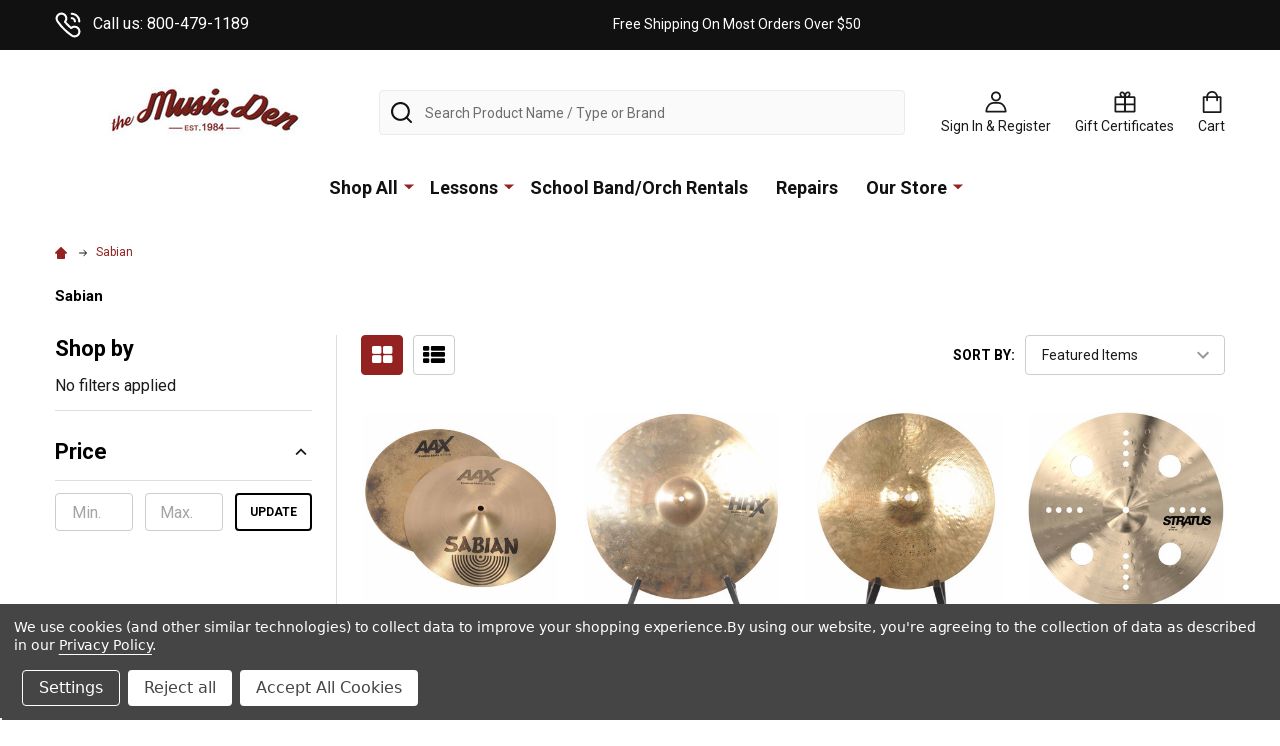

--- FILE ---
content_type: text/html; charset=UTF-8
request_url: https://themusicden.com/sabian/
body_size: 25924
content:


    <!DOCTYPE html>
<html class="no-js" lang="en">
        <head>
        <title>Sabian Products - The Music Den</title>
        <link rel="dns-prefetch preconnect" href="https://cdn11.bigcommerce.com/s-k2zti3v21f" crossorigin><link rel="dns-prefetch preconnect" href="https://fonts.googleapis.com/" crossorigin><link rel="dns-prefetch preconnect" href="https://fonts.gstatic.com/" crossorigin>
        <meta name="keywords" content="guitars, keyboards, trumpets, saxophones, violins, clarinets, trombones, rentals, lessons, amplifiers, amps, cases, bags, pedals"><link rel='canonical' href='https://themusicden.com/sabian/' /><meta name='platform' content='bigcommerce.stencil' />
        
        

        <link href="https://cdn11.bigcommerce.com/s-k2zti3v21f/product_images/favicon-32x32.png?t=1644953194" rel="shortcut icon">
        <meta name="viewport" content="width=device-width, initial-scale=1">

        <script>
            document.documentElement.className = document.documentElement.className.replace('no-js', 'js');
        </script>

        <script>
    function browserSupportsAllFeatures() {
        return window.Promise
            && window.fetch
            && window.URL
            && window.URLSearchParams
            && window.WeakMap
            // object-fit support
            && ('objectFit' in document.documentElement.style);
    }

    function loadScript(src) {
        var js = document.createElement('script');
        js.src = src;
        js.onerror = function () {
            console.error('Failed to load polyfill script ' + src);
        };
        document.head.appendChild(js);
    }

    if (!browserSupportsAllFeatures()) {
        loadScript('https://cdn11.bigcommerce.com/s-k2zti3v21f/stencil/db0d86d0-c83f-013c-334f-3a8413161ac7/e/0d832260-f11a-013c-0814-6e2736edf853/dist/theme-bundle.polyfills.js');
    }
</script>
<!-- preload polyfill -->
<script>!function(n){"use strict";n.loadCSS||(n.loadCSS=function(){});var o=loadCSS.relpreload={};if(o.support=function(){var e;try{e=n.document.createElement("link").relList.supports("preload")}catch(t){e=!1}return function(){return e}}(),o.bindMediaToggle=function(t){var e=t.media||"all";function a(){t.addEventListener?t.removeEventListener("load",a):t.attachEvent&&t.detachEvent("onload",a),t.setAttribute("onload",null),t.media=e}t.addEventListener?t.addEventListener("load",a):t.attachEvent&&t.attachEvent("onload",a),setTimeout(function(){t.rel="stylesheet",t.media="only x"}),setTimeout(a,3e3)},o.poly=function(){if(!o.support())for(var t=n.document.getElementsByTagName("link"),e=0;e<t.length;e++){var a=t[e];"preload"!==a.rel||"style"!==a.getAttribute("as")||a.getAttribute("data-loadcss")||(a.setAttribute("data-loadcss",!0),o.bindMediaToggle(a))}},!o.support()){o.poly();var t=n.setInterval(o.poly,500);n.addEventListener?n.addEventListener("load",function(){o.poly(),n.clearInterval(t)}):n.attachEvent&&n.attachEvent("onload",function(){o.poly(),n.clearInterval(t)})}"undefined"!=typeof exports?exports.loadCSS=loadCSS:n.loadCSS=loadCSS}("undefined"!=typeof global?global:this);</script>
        <script>window.consentManagerTranslations = `{"locale":"en","locales":{"consent_manager.data_collection_warning":"en","consent_manager.accept_all_cookies":"en","consent_manager.gdpr_settings":"en","consent_manager.data_collection_preferences":"en","consent_manager.manage_data_collection_preferences":"en","consent_manager.use_data_by_cookies":"en","consent_manager.data_categories_table":"en","consent_manager.allow":"en","consent_manager.accept":"en","consent_manager.deny":"en","consent_manager.dismiss":"en","consent_manager.reject_all":"en","consent_manager.category":"en","consent_manager.purpose":"en","consent_manager.functional_category":"en","consent_manager.functional_purpose":"en","consent_manager.analytics_category":"en","consent_manager.analytics_purpose":"en","consent_manager.targeting_category":"en","consent_manager.advertising_category":"en","consent_manager.advertising_purpose":"en","consent_manager.essential_category":"en","consent_manager.esential_purpose":"en","consent_manager.yes":"en","consent_manager.no":"en","consent_manager.not_available":"en","consent_manager.cancel":"en","consent_manager.save":"en","consent_manager.back_to_preferences":"en","consent_manager.close_without_changes":"en","consent_manager.unsaved_changes":"en","consent_manager.by_using":"en","consent_manager.agree_on_data_collection":"en","consent_manager.change_preferences":"en","consent_manager.cancel_dialog_title":"en","consent_manager.privacy_policy":"en","consent_manager.allow_category_tracking":"en","consent_manager.disallow_category_tracking":"en"},"translations":{"consent_manager.data_collection_warning":"We use cookies (and other similar technologies) to collect data to improve your shopping experience.","consent_manager.accept_all_cookies":"Accept All Cookies","consent_manager.gdpr_settings":"Settings","consent_manager.data_collection_preferences":"Website Data Collection Preferences","consent_manager.manage_data_collection_preferences":"Manage Website Data Collection Preferences","consent_manager.use_data_by_cookies":" uses data collected by cookies and JavaScript libraries to improve your shopping experience.","consent_manager.data_categories_table":"The table below outlines how we use this data by category. To opt out of a category of data collection, select 'No' and save your preferences.","consent_manager.allow":"Allow","consent_manager.accept":"Accept","consent_manager.deny":"Deny","consent_manager.dismiss":"Dismiss","consent_manager.reject_all":"Reject all","consent_manager.category":"Category","consent_manager.purpose":"Purpose","consent_manager.functional_category":"Functional","consent_manager.functional_purpose":"Enables enhanced functionality, such as videos and live chat. If you do not allow these, then some or all of these functions may not work properly.","consent_manager.analytics_category":"Analytics","consent_manager.analytics_purpose":"Provide statistical information on site usage, e.g., web analytics so we can improve this website over time.","consent_manager.targeting_category":"Targeting","consent_manager.advertising_category":"Advertising","consent_manager.advertising_purpose":"Used to create profiles or personalize content to enhance your shopping experience.","consent_manager.essential_category":"Essential","consent_manager.esential_purpose":"Essential for the site and any requested services to work, but do not perform any additional or secondary function.","consent_manager.yes":"Yes","consent_manager.no":"No","consent_manager.not_available":"N/A","consent_manager.cancel":"Cancel","consent_manager.save":"Save","consent_manager.back_to_preferences":"Back to Preferences","consent_manager.close_without_changes":"You have unsaved changes to your data collection preferences. Are you sure you want to close without saving?","consent_manager.unsaved_changes":"You have unsaved changes","consent_manager.by_using":"By using our website, you're agreeing to our","consent_manager.agree_on_data_collection":"By using our website, you're agreeing to the collection of data as described in our ","consent_manager.change_preferences":"You can change your preferences at any time","consent_manager.cancel_dialog_title":"Are you sure you want to cancel?","consent_manager.privacy_policy":"Privacy Policy","consent_manager.allow_category_tracking":"Allow [CATEGORY_NAME] tracking","consent_manager.disallow_category_tracking":"Disallow [CATEGORY_NAME] tracking"}}`;</script>
        
        <script>
            window.lazySizesConfig = window.lazySizesConfig || {};
            window.lazySizesConfig.loadMode = 1;
        </script>
        <script async src="https://cdn11.bigcommerce.com/s-k2zti3v21f/stencil/db0d86d0-c83f-013c-334f-3a8413161ac7/e/0d832260-f11a-013c-0814-6e2736edf853/dist/theme-bundle.head_async.js"></script>

            <link href="https://fonts.googleapis.com/css?family=Josefin+Sans:700,400%7CRoboto:400,300,700&display=block" rel="stylesheet">
            <script async src="https://cdn11.bigcommerce.com/s-k2zti3v21f/stencil/db0d86d0-c83f-013c-334f-3a8413161ac7/e/0d832260-f11a-013c-0814-6e2736edf853/dist/theme-bundle.font.js"></script>
            <link data-stencil-stylesheet href="https://cdn11.bigcommerce.com/s-k2zti3v21f/stencil/db0d86d0-c83f-013c-334f-3a8413161ac7/e/0d832260-f11a-013c-0814-6e2736edf853/css/theme-c09d4090-dcfe-013e-c6f7-424a51a17753.css" rel="stylesheet">
            <!-- Start Tracking Code for analytics_facebook -->

<script data-bc-cookie-consent="4" type="text/plain">
!function(f,b,e,v,n,t,s){if(f.fbq)return;n=f.fbq=function(){n.callMethod?n.callMethod.apply(n,arguments):n.queue.push(arguments)};if(!f._fbq)f._fbq=n;n.push=n;n.loaded=!0;n.version='2.0';n.queue=[];t=b.createElement(e);t.async=!0;t.src=v;s=b.getElementsByTagName(e)[0];s.parentNode.insertBefore(t,s)}(window,document,'script','https://connect.facebook.net/en_US/fbevents.js');

fbq('set', 'autoConfig', 'false', '526278485900275');
fbq('dataProcessingOptions', []);
fbq('init', '526278485900275', {"external_id":"d3574acb-7fca-4294-99d0-73ea00e2228e"});
fbq('set', 'agent', 'bigcommerce', '526278485900275');

function trackEvents() {
    var pathName = window.location.pathname;

    fbq('track', 'PageView', {}, "");

    // Search events start -- only fire if the shopper lands on the /search.php page
    if (pathName.indexOf('/search.php') === 0 && getUrlParameter('search_query')) {
        fbq('track', 'Search', {
            content_type: 'product_group',
            content_ids: [],
            search_string: getUrlParameter('search_query')
        });
    }
    // Search events end

    // Wishlist events start -- only fire if the shopper attempts to add an item to their wishlist
    if (pathName.indexOf('/wishlist.php') === 0 && getUrlParameter('added_product_id')) {
        fbq('track', 'AddToWishlist', {
            content_type: 'product_group',
            content_ids: []
        });
    }
    // Wishlist events end

    // Lead events start -- only fire if the shopper subscribes to newsletter
    if (pathName.indexOf('/subscribe.php') === 0 && getUrlParameter('result') === 'success') {
        fbq('track', 'Lead', {});
    }
    // Lead events end

    // Registration events start -- only fire if the shopper registers an account
    if (pathName.indexOf('/login.php') === 0 && getUrlParameter('action') === 'account_created') {
        fbq('track', 'CompleteRegistration', {}, "");
    }
    // Registration events end

    

    function getUrlParameter(name) {
        var cleanName = name.replace(/[\[]/, '\[').replace(/[\]]/, '\]');
        var regex = new RegExp('[\?&]' + cleanName + '=([^&#]*)');
        var results = regex.exec(window.location.search);
        return results === null ? '' : decodeURIComponent(results[1].replace(/\+/g, ' '));
    }
}

if (window.addEventListener) {
    window.addEventListener("load", trackEvents, false)
}
</script>
<noscript><img height="1" width="1" style="display:none" alt="null" src="https://www.facebook.com/tr?id=526278485900275&ev=PageView&noscript=1&a=plbigcommerce1.2&eid="/></noscript>

<!-- End Tracking Code for analytics_facebook -->

<!-- Start Tracking Code for analytics_googleanalytics -->

<!-- Global site tag (gtag.js) - Google Analytics -->
<script data-bc-cookie-consent="3" type="text/plain" async src="https://www.googletagmanager.com/gtag/js?id=UA-475357-1"></script>
<script data-bc-cookie-consent="3" type="text/plain">
  window.dataLayer = window.dataLayer || [];
  function gtag(){dataLayer.push(arguments);}
  gtag('js', new Date());

  gtag('config', 'UA-475357-1');
</script>


<!-- End Tracking Code for analytics_googleanalytics -->

<!-- Start Tracking Code for analytics_googleanalytics4 -->

<script data-cfasync="false" src="https://cdn11.bigcommerce.com/shared/js/google_analytics4_bodl_subscribers-358423becf5d870b8b603a81de597c10f6bc7699.js" integrity="sha256-gtOfJ3Avc1pEE/hx6SKj/96cca7JvfqllWA9FTQJyfI=" crossorigin="anonymous"></script>
<script data-cfasync="false">
  (function () {
    window.dataLayer = window.dataLayer || [];

    function gtag(){
        dataLayer.push(arguments);
    }

    function initGA4(event) {
         function setupGtag() {
            function configureGtag() {
                gtag('js', new Date());
                gtag('set', 'developer_id.dMjk3Nj', true);
                gtag('config', 'G-3N0BJSMZXN');
            }

            var script = document.createElement('script');

            script.src = 'https://www.googletagmanager.com/gtag/js?id=G-3N0BJSMZXN';
            script.async = true;
            script.onload = configureGtag;

            document.head.appendChild(script);
        }

        setupGtag();

        if (typeof subscribeOnBodlEvents === 'function') {
            subscribeOnBodlEvents('G-3N0BJSMZXN', true);
        }

        window.removeEventListener(event.type, initGA4);
    }

    gtag('consent', 'default', {"ad_storage":"denied","ad_user_data":"denied","ad_personalization":"denied","analytics_storage":"denied","functionality_storage":"denied"})
            

    var eventName = document.readyState === 'complete' ? 'consentScriptsLoaded' : 'DOMContentLoaded';
    window.addEventListener(eventName, initGA4, false);
  })()
</script>

<!-- End Tracking Code for analytics_googleanalytics4 -->

<!-- Start Tracking Code for analytics_siteverification -->

<meta name="google-site-verification" content="eAFwA8HIRHnq_t9FEKluDtONSjCA2B8kfvFmWR1Cxaw" />

<!-- End Tracking Code for analytics_siteverification -->


<script type="text/javascript" src="https://checkout-sdk.bigcommerce.com/v1/loader.js" defer ></script>
<script>window.consentManagerStoreConfig = function () { return {"storeName":"The Music Den","privacyPolicyUrl":"https:\/\/themusicden.com\/Privacy-Policy\/","writeKey":null,"improvedConsentManagerEnabled":true,"AlwaysIncludeScriptsWithConsentTag":true}; };</script>
<script type="text/javascript" src="https://cdn11.bigcommerce.com/shared/js/bodl-consent-32a446f5a681a22e8af09a4ab8f4e4b6deda6487.js" integrity="sha256-uitfaufFdsW9ELiQEkeOgsYedtr3BuhVvA4WaPhIZZY=" crossorigin="anonymous" defer></script>
<script type="text/javascript" src="https://cdn11.bigcommerce.com/shared/js/storefront/consent-manager-config-3013a89bb0485f417056882e3b5cf19e6588b7ba.js" defer></script>
<script type="text/javascript" src="https://cdn11.bigcommerce.com/shared/js/storefront/consent-manager-08633fe15aba542118c03f6d45457262fa9fac88.js" defer></script>
<script type="text/javascript">
var BCData = {};
</script>
<script src='https://cdnjs.cloudflare.com/ajax/libs/jquery/3.6.0/jquery.min.js' ></script><script src='https://cdn.minibc.com/bootstrap/623226b1c6654.js'  ></script><script src='https://themusicden.com/content/magiczoomplus/magiczoomplus.stencil.js' ></script><!-- GA4 Code Start: View Product Content -->
<script data-bc-cookie-consent="3" type="text/plain">
</script>
<!-- Google Tag Manager -->
<script>(function(w,d,s,l,i){w[l]=w[l]||[];w[l].push({'gtm.start':
new Date().getTime(),event:'gtm.js'});var f=d.getElementsByTagName(s)[0],
j=d.createElement(s),dl=l!='dataLayer'?'&l='+l:'';j.async=true;j.src=
'https://www.googletagmanager.com/gtm.js?id='+i+dl;f.parentNode.insertBefore(j,f);
})(window,document,'script','dataLayer','GTM-PJGPQCK');
  gtag('config', 'AW-1061640412/JfvCCPrusGgQ3LGd-gM', {
    'phone_conversion_number': '800-479-1189'
  });</script>
<!-- End Google Tag Manager -->


<!-- TikTok Pixel Code Start: Initialization Script & Page Event -->
<script data-bc-cookie-consent="4" type="text/plain">
!function (w, d, t) {
  w.TiktokAnalyticsObject=t;var ttq=w[t]=w[t]||[];ttq.methods=["page","track","identify","instances","debug","on","off","once","ready","alias","group","enableCookie","disableCookie"],ttq.setAndDefer=function(t,e){t[e]=function(){t.push([e].concat(Array.prototype.slice.call(arguments,0)))}};for(var i=0;i<ttq.methods.length;i++)ttq.setAndDefer(ttq,ttq.methods[i]);ttq.instance=function(t){for(var e=ttq._i[t]||[],n=0;n<ttq.methods.length;n++)ttq.setAndDefer(e,ttq.methods[n]);return e},ttq.load=function(e,n){var i="https://analytics.tiktok.com/i18n/pixel/events.js";ttq._i=ttq._i||{},ttq._i[e]=[],ttq._i[e]._u=i,ttq._t=ttq._t||{},ttq._t[e]=+new Date,ttq._o=ttq._o||{},ttq._o[e]=n||{},ttq._partner=ttq._partner||"BigCommerce";var o=document.createElement("script");o.type="text/javascript",o.async=!0,o.src=i+"?sdkid="+e+"&lib="+t;var a=document.getElementsByTagName("script")[0];a.parentNode.insertBefore(o,a)};

  ttq.load('CAV05VBC77UD26SAPRM0');
  ttq.page();
}(window, document, 'ttq');

if (typeof BODL === 'undefined') {
  // https://developer.bigcommerce.com/theme-objects/breadcrumbs
  
  // https://developer.bigcommerce.com/theme-objects/brand
  
  // https://developer.bigcommerce.com/theme-objects/category
  
  
  // https://developer.bigcommerce.com/theme-objects/product
  
  
  
  
  // https://developer.bigcommerce.com/theme-objects/products
  
  // https://developer.bigcommerce.com/theme-objects/product_results
  
  // https://developer.bigcommerce.com/theme-objects/order
  
  // https://developer.bigcommerce.com/theme-objects/wishlist
  
  // https://developer.bigcommerce.com/theme-objects/wishlist
  
  // https://developer.bigcommerce.com/theme-objects/cart
  // (Fetching selective cart data to prevent additional payment button object html from causing JS parse error)
  var BODL = JSON.parse("{\"breadcrumbs\":[{\"url\":\"https://themusicden.com/\",\"name\":\"Home\"},{\"name\":\"Sabian\",\"url\":\"https://themusicden.com/sabian/\"}],\"brand\":{\"facets\":[{\"facet\":\"category\",\"type\":\"term\",\"title\":\"Category\",\"visible\":true,\"start_collapsed\":false,\"display\":\"hierarchy\",\"filter_type\":\"category\",\"facet_id\":75,\"sort_order\":\"alphabetically\",\"is_product_option\":false,\"show_product_counts\":true,\"items_count\":15,\"selected\":false,\"partial\":\"hierarchy\"},{\"facet\":\"price\",\"type\":\"range\",\"title\":\"Price\",\"visible\":true,\"start_collapsed\":false,\"display\":\"range\",\"filter_type\":\"price\",\"facet_id\":79,\"show_product_counts\":false,\"selected\":false,\"current_selected_items\":[],\"partial\":\"range\"}],\"faceted_search_enabled\":true,\"products\":[{\"id\":21724,\"sku\":\"USEDAAXFUSIONHH-10-25\",\"name\":\"Sabian 13\\\" AAX Fusion Hi-Hat Cymbals Used\",\"url\":\"https://themusicden.com/sabian-13-aax-fusion-hi-hat-cymbals-used/\",\"brand\":{\"name\":\"Sabian\"},\"availability\":\"\",\"summary\":\"Sabian 13\\\" AAX Fusion Hi-Hat Cymbals Used\\nThese cymbals are used but in very good condition. They show minor cosmetic wear from normal use. Please see images for appearance.\\n\\n\\nDiameter: 13 inches...\",\"image\":{\"data\":\"https://cdn11.bigcommerce.com/s-k2zti3v21f/images/stencil/{:size}/products/21724/52639/DSC_9692_copy__50636.1769632743.jpg?c=1\",\"alt\":\"Sabian 13\\\" AAX Fusion Hi-Hat Cymbals Used\"},\"qty_in_cart\":0,\"pre_order\":false,\"has_options\":false,\"show_cart_action\":true,\"stock_level\":1,\"low_stock_level\":0,\"weight\":{\"formatted\":\"0.10 LBS\",\"value\":0.1},\"demo\":false,\"date_added\":\"10th Oct 2025\",\"add_to_wishlist_url\":\"/wishlist.php?action=add&product_id=21724\",\"custom_fields\":null,\"images\":[{\"data\":\"https://cdn11.bigcommerce.com/s-k2zti3v21f/images/stencil/{:size}/products/21724/52639/DSC_9692_copy__50636.1769632743.jpg?c=1\",\"alt\":\"Sabian 13\\\" AAX Fusion Hi-Hat Cymbals Used\"},{\"data\":\"https://cdn11.bigcommerce.com/s-k2zti3v21f/images/stencil/{:size}/products/21724/52638/DSC_9693_copy__66557.1769632743.jpg?c=1\",\"alt\":\"Sabian 13\\\" AAX Fusion Hi-Hat Cymbals Used\"}],\"rating\":null,\"num_reviews\":null,\"price\":{\"without_tax\":{\"formatted\":\"$139.98\",\"value\":139.98,\"currency\":\"USD\"},\"tax_label\":\"Tax\"},\"add_to_cart_url\":\"https://themusicden.com/cart.php?action=add&product_id=21724\",\"category\":[\"Shop All\",\"Shop All/Used & Vintage Gear\",\"Shop All/Drums & Percussion\",\"Shop All/Drums & Percussion/Cymbals\",\"Shop All/Used & Vintage Gear/Used & Vintage Percussion\",\"Shop All/Used & Vintage Gear/Used & Vintage Percussion/Used & Vintage Cymbals\",\"Shop All/Drums & Percussion/Cymbals/Hi Hat Cymbals\"]},{\"id\":21349,\"sku\":\"USED20HHXRIDE-7-25\",\"name\":\"Sabian 20\\\" HHX Medium Ride Cymbal USED\",\"url\":\"https://themusicden.com/sabian-20-hhx-medium-ride-cymbal-used/\",\"brand\":{\"name\":\"Sabian\"},\"availability\":\"\",\"summary\":\"Sabian 20\\\" HHX Medium Ride Cymbal USED\\nPlease see images for appearance.\\nA flagship of Sabian&rsquo;s HHX series, the 20&Prime; Medium Ride merges sparse hammering with dense HHX patterning and a...\",\"image\":{\"data\":\"https://cdn11.bigcommerce.com/s-k2zti3v21f/images/stencil/{:size}/products/21349/49213/DSC_5671_copy__19937.1753984905.jpg?c=1\",\"alt\":\"Sabian 20\\\" HHX Medium Ride Cymbal USED\"},\"qty_in_cart\":0,\"pre_order\":false,\"has_options\":false,\"show_cart_action\":true,\"stock_level\":1,\"low_stock_level\":0,\"weight\":{\"formatted\":\"0.10 LBS\",\"value\":0.1},\"demo\":false,\"date_added\":\"19th Jul 2025\",\"add_to_wishlist_url\":\"/wishlist.php?action=add&product_id=21349\",\"custom_fields\":null,\"images\":[{\"data\":\"https://cdn11.bigcommerce.com/s-k2zti3v21f/images/stencil/{:size}/products/21349/49213/DSC_5671_copy__19937.1753984905.jpg?c=1\",\"alt\":\"Sabian 20\\\" HHX Medium Ride Cymbal USED\"},{\"data\":\"https://cdn11.bigcommerce.com/s-k2zti3v21f/images/stencil/{:size}/products/21349/49214/DSC_5673_copy__55886.1753984905.jpg?c=1\",\"alt\":\"Sabian 20\\\" HHX Medium Ride Cymbal USED\"},{\"data\":\"https://cdn11.bigcommerce.com/s-k2zti3v21f/images/stencil/{:size}/products/21349/49212/DSC_5672_copy__21196.1753984905.jpg?c=1\",\"alt\":\"Sabian 20\\\" HHX Medium Ride Cymbal USED\"}],\"rating\":null,\"num_reviews\":null,\"price\":{\"without_tax\":{\"formatted\":\"$374.98\",\"value\":374.98,\"currency\":\"USD\"},\"tax_label\":\"Tax\"},\"add_to_cart_url\":\"https://themusicden.com/cart.php?action=add&product_id=21349\",\"category\":[\"Shop All\",\"Shop All/Used & Vintage Gear\",\"Shop All/Used & Vintage Gear/Used & Vintage Percussion\",\"Shop All/Used & Vintage Gear/Used & Vintage Percussion/Used & Vintage Cymbals\"]},{\"id\":20549,\"sku\":\"USEDWECKL\",\"name\":\"Sabian 14\\\" Dave Weckl Signature Hi-Hat Cymbals USED\",\"url\":\"https://themusicden.com/sabian-14-dave-weckl-signature-hi-hat-cymbals-used/\",\"brand\":{\"name\":\"Sabian\"},\"availability\":\"\",\"summary\":\"Sabian 14\\\" Dave Weckl Signature Hi-Hat Cymbals USED\\nThis cymbal is used but in very good condition! It shows minor cosmetic wear from normal use. Please see images for appearance.\\n---\",\"image\":{\"data\":\"https://cdn11.bigcommerce.com/s-k2zti3v21f/images/stencil/{:size}/products/20549/46459/Task-34143667-1-1_copy__83121.1744053101.jpg?c=1\",\"alt\":\"Sabian 14\\\" Dave Weckl Signature Hi-Hat Cymbals USED\"},\"qty_in_cart\":0,\"pre_order\":false,\"has_options\":false,\"show_cart_action\":true,\"stock_level\":1,\"low_stock_level\":0,\"weight\":{\"formatted\":\"0.10 LBS\",\"value\":0.1},\"demo\":false,\"date_added\":\"3rd Mar 2025\",\"add_to_wishlist_url\":\"/wishlist.php?action=add&product_id=20549\",\"custom_fields\":null,\"images\":[{\"data\":\"https://cdn11.bigcommerce.com/s-k2zti3v21f/images/stencil/{:size}/products/20549/46459/Task-34143667-1-1_copy__83121.1744053101.jpg?c=1\",\"alt\":\"Sabian 14\\\" Dave Weckl Signature Hi-Hat Cymbals USED\"},{\"data\":\"https://cdn11.bigcommerce.com/s-k2zti3v21f/images/stencil/{:size}/products/20549/46455/Task-34143686-1-1_copy__36919.1744053100.jpg?c=1\",\"alt\":\"Sabian 14\\\" Dave Weckl Signature Hi-Hat Cymbals USED\"},{\"data\":\"https://cdn11.bigcommerce.com/s-k2zti3v21f/images/stencil/{:size}/products/20549/46456/Task-34143685-1-1_copy__33852.1744053100.jpg?c=1\",\"alt\":\"Sabian 14\\\" Dave Weckl Signature Hi-Hat Cymbals USED\"},{\"data\":\"https://cdn11.bigcommerce.com/s-k2zti3v21f/images/stencil/{:size}/products/20549/46458/Task-34143690-1-1_copy__39293.1744053100.jpg?c=1\",\"alt\":\"Sabian 14\\\" Dave Weckl Signature Hi-Hat Cymbals USED\"},{\"data\":\"https://cdn11.bigcommerce.com/s-k2zti3v21f/images/stencil/{:size}/products/20549/46457/Task-34143692-1-1_copy__84846.1744053100.jpg?c=1\",\"alt\":\"Sabian 14\\\" Dave Weckl Signature Hi-Hat Cymbals USED\"}],\"rating\":null,\"num_reviews\":null,\"price\":{\"without_tax\":{\"formatted\":\"$249.98\",\"value\":249.98,\"currency\":\"USD\"},\"tax_label\":\"Tax\"},\"add_to_cart_url\":\"https://themusicden.com/cart.php?action=add&product_id=20549\",\"category\":[\"Shop All\",\"Shop All/Used & Vintage Gear\",\"Shop All/Drums & Percussion\",\"Shop All/Drums & Percussion/Cymbals\",\"Shop All/Used & Vintage Gear/Used & Vintage Percussion\",\"Shop All/Used & Vintage Gear/Used & Vintage Percussion/Used & Vintage Cymbals\",\"Shop All/Drums & Percussion/Cymbals/Hi Hat Cymbals\"]},{\"id\":18263,\"sku\":\"S18ZE\",\"name\":\"Sabian 18\\\" Status Zero\",\"url\":\"https://themusicden.com/sabian-18-status-zero/\",\"brand\":{\"name\":\"Sabian\"},\"availability\":\"\",\"summary\":\"Crafted from B20 bronze and featuring STRATUS high impact hammering, this series features clear articulation, a warm wash and musical spread, and strikes the right balance between versatility and...\",\"image\":{\"data\":\"https://cdn11.bigcommerce.com/s-k2zti3v21f/images/stencil/{:size}/products/18263/35824/Sabian_Stratus_18Zero_front_copy__70632.1701903433.jpg?c=1\",\"alt\":\"Sabian 18\\\" Status Zero\"},\"qty_in_cart\":0,\"pre_order\":false,\"has_options\":false,\"show_cart_action\":true,\"stock_level\":1,\"low_stock_level\":0,\"weight\":{\"formatted\":\"0.10 LBS\",\"value\":0.1},\"demo\":false,\"date_added\":\"10th Nov 2023\",\"add_to_wishlist_url\":\"/wishlist.php?action=add&product_id=18263\",\"custom_fields\":null,\"images\":[{\"data\":\"https://cdn11.bigcommerce.com/s-k2zti3v21f/images/stencil/{:size}/products/18263/35824/Sabian_Stratus_18Zero_front_copy__70632.1701903433.jpg?c=1\",\"alt\":\"Sabian 18\\\" Status Zero\"},{\"data\":\"https://cdn11.bigcommerce.com/s-k2zti3v21f/images/stencil/{:size}/products/18263/35823/Sabian_Stratus_18Zero_angle_copy__82742.1701903432.jpg?c=1\",\"alt\":\"Sabian 18\\\" Status Zero\"},{\"data\":\"https://cdn11.bigcommerce.com/s-k2zti3v21f/images/stencil/{:size}/products/18263/35825/Sabian_Stratus_18Zero_back_copy__20257.1701903433.jpg?c=1\",\"alt\":\"Sabian 18\\\" Status Zero\"}],\"rating\":null,\"num_reviews\":null,\"price\":{\"without_tax\":{\"formatted\":\"$309.99\",\"value\":309.99,\"currency\":\"USD\"},\"tax_label\":\"Tax\"},\"add_to_cart_url\":\"https://themusicden.com/cart.php?action=add&product_id=18263\",\"category\":[\"Shop All\",\"Shop All/Drums & Percussion\",\"Shop All/Drums & Percussion/Cymbals\"]},{\"id\":777,\"sku\":\"XSR5005GB\",\"name\":\"Sabian XSR Performance Cymbal Set w/free 18\\\"\",\"url\":\"https://themusicden.com/sabian-xsr-performance-cymbal-set-w-free-18/\",\"brand\":{\"name\":\"Sabian\"},\"availability\":\"\",\"summary\":\" Crafted from pure SABIAN B20 Bronze using trickle-down technology from award-winning Evolution and X-Plosion cymbals, XSR delivers unpresendented sound and performance at a price designed to fit...\",\"image\":{\"data\":\"https://cdn11.bigcommerce.com/s-k2zti3v21f/images/stencil/{:size}/products/777/9065/SABIAN-XSR-Promo-Set-XSR5005GB-BoxCymbals__87870.1648136175.png?c=1\",\"alt\":\"Sabian XSR Performance Cymbal Set w/free 18\\\"\"},\"qty_in_cart\":0,\"pre_order\":false,\"has_options\":false,\"show_cart_action\":true,\"stock_level\":1,\"low_stock_level\":0,\"weight\":{\"formatted\":\"0.00 LBS\",\"value\":0},\"demo\":false,\"date_added\":\"3rd Feb 2022\",\"add_to_wishlist_url\":\"/wishlist.php?action=add&product_id=777\",\"custom_fields\":null,\"images\":[{\"data\":\"https://cdn11.bigcommerce.com/s-k2zti3v21f/images/stencil/{:size}/products/777/9065/SABIAN-XSR-Promo-Set-XSR5005GB-BoxCymbals__87870.1648136175.png?c=1\",\"alt\":\"Sabian XSR Performance Cymbal Set w/free 18\\\"\"}],\"rating\":null,\"num_reviews\":null,\"price\":{\"without_tax\":{\"formatted\":\"$759.99\",\"value\":759.99,\"currency\":\"USD\"},\"tax_label\":\"Tax\"},\"add_to_cart_url\":\"https://themusicden.com/cart.php?action=add&product_id=777\",\"category\":[\"Shop All\",\"Shop All/Drums & Percussion/Cymbals\",\"Shop All/Holiday Sale\",\"Shop All/Holiday Sale/Percussion\"]},{\"id\":776,\"sku\":\"45005X\",\"name\":\"Sabian FX Pack with 10\\\" Splash, 18\\\" China\",\"url\":\"https://themusicden.com/sabian-fx-pack-with-10-splash-18-china/\",\"brand\":{\"name\":\"Sabian\"},\"availability\":\"\",\"summary\":\" B8X Effects Pack   10&Prime; Splash, 18&Prime; Chinese    Attributes  Focused Bright B8   \",\"image\":{\"data\":\"https://cdn11.bigcommerce.com/s-k2zti3v21f/images/stencil/{:size}/products/776/9063/45005x-b8x-effects-pack_full__19851.1648135969.png?c=1\",\"alt\":\"Sabian FX Pack with 10\\\" Splash, 18\\\" China\"},\"qty_in_cart\":0,\"pre_order\":false,\"has_options\":false,\"show_cart_action\":true,\"stock_level\":2,\"low_stock_level\":0,\"weight\":{\"formatted\":\"0.00 LBS\",\"value\":0},\"demo\":false,\"date_added\":\"3rd Feb 2022\",\"add_to_wishlist_url\":\"/wishlist.php?action=add&product_id=776\",\"custom_fields\":null,\"images\":[{\"data\":\"https://cdn11.bigcommerce.com/s-k2zti3v21f/images/stencil/{:size}/products/776/9063/45005x-b8x-effects-pack_full__19851.1648135969.png?c=1\",\"alt\":\"Sabian FX Pack with 10\\\" Splash, 18\\\" China\"}],\"rating\":null,\"num_reviews\":null,\"price\":{\"without_tax\":{\"formatted\":\"$229.99\",\"value\":229.99,\"currency\":\"USD\"},\"tax_label\":\"Tax\"},\"add_to_cart_url\":\"https://themusicden.com/cart.php?action=add&product_id=776\",\"category\":[\"Shop All\",\"Shop All/Drums & Percussion\",\"Shop All/Drums & Percussion/Cymbals\",\"Shop All/Drums & Percussion/Cymbals/Cymbal Packs\",\"Shop All/Drums & Percussion/Cymbals/Splash Cymbals\",\"Shop All/Holiday Sale\",\"Shop All/Holiday Sale/Percussion\"]},{\"id\":765,\"sku\":\"11800XEB\",\"name\":\"Sabian 18\\\" HHX Evolution O-Zone Crash\",\"url\":\"https://themusicden.com/sabian-18-hhx-evolution-o-zone-crash/\",\"brand\":{\"name\":\"Sabian\"},\"availability\":\"\",\"summary\":\"Sabian 18&rdquo; HHX Evolution O-Zone Crash Perforated by 2&Prime; holes, this innovative crash delivers raw, dark and dirty bite. &nbsp;\",\"image\":{\"data\":\"https://cdn11.bigcommerce.com/s-k2zti3v21f/images/stencil/{:size}/products/765/820/1004-11800XEB_64067__66556.1648136691.jpg?c=1\",\"alt\":\"Sabian 18\\\" HHX Evolution O-Zone Crash\"},\"qty_in_cart\":0,\"pre_order\":false,\"has_options\":false,\"show_cart_action\":true,\"stock_level\":1,\"low_stock_level\":0,\"weight\":{\"formatted\":\"0.00 LBS\",\"value\":0},\"demo\":false,\"date_added\":\"3rd Feb 2022\",\"add_to_wishlist_url\":\"/wishlist.php?action=add&product_id=765\",\"custom_fields\":null,\"images\":[{\"data\":\"https://cdn11.bigcommerce.com/s-k2zti3v21f/images/stencil/{:size}/products/765/9075/11800xeb-18-inch-hhx-evolution-o-zone-crash_full__68640.1648136692.png?c=1\",\"alt\":\"Sabian 18\\\" HHX Evolution O-Zone Crash\"},{\"data\":\"https://cdn11.bigcommerce.com/s-k2zti3v21f/images/stencil/{:size}/products/765/820/1004-11800XEB_64067__66556.1648136691.jpg?c=1\",\"alt\":\"Sabian 18\\\" HHX Evolution O-Zone Crash\"},{\"data\":\"https://cdn11.bigcommerce.com/s-k2zti3v21f/images/stencil/{:size}/products/765/5154/_MG_7889__67909.1648136691.jpg?c=1\",\"alt\":\"Sabian 18\\\" HHX Evolution O-Zone Crash\"},{\"data\":\"https://cdn11.bigcommerce.com/s-k2zti3v21f/images/stencil/{:size}/products/765/5155/_MG_7888__33322.1648136691.jpg?c=1\",\"alt\":\"Sabian 18\\\" HHX Evolution O-Zone Crash\"},{\"data\":\"https://cdn11.bigcommerce.com/s-k2zti3v21f/images/stencil/{:size}/products/765/5156/_MG_7890__22176.1648136691.jpg?c=1\",\"alt\":\"Sabian 18\\\" HHX Evolution O-Zone Crash\"}],\"rating\":null,\"num_reviews\":null,\"price\":{\"without_tax\":{\"formatted\":\"$489.99\",\"value\":489.99,\"currency\":\"USD\"},\"tax_label\":\"Tax\"},\"add_to_cart_url\":\"https://themusicden.com/cart.php?action=add&product_id=765\",\"category\":[\"Shop All\",\"Shop All/Drums & Percussion\",\"Shop All/Drums & Percussion/Cymbals\",\"Shop All/Drums & Percussion/Cymbals/Crash Cymbals\"]},{\"id\":759,\"sku\":\"21800XB\",\"name\":\"Sabian 18\\\" AAX O-Zone Crash Brilliant\",\"url\":\"https://themusicden.com/sabian-18-aax-o-zone-crash-brilliant/\",\"brand\":{\"name\":\"Sabian\"},\"availability\":\"\",\"summary\":\"Sabian&nbsp;18\\\" AAX O-Zone Crash Brilliant With a bright, shimmering sound and a multi-holed design increasing the agitation in its tone, this O-Zone delivers bite with a touch of anger.\",\"image\":{\"data\":\"https://cdn11.bigcommerce.com/s-k2zti3v21f/images/stencil/{:size}/products/759/9071/18_AAX_OZone_N_2__68782.1648136457.png?c=1\",\"alt\":\"Sabian 18\\\" AAX O-Zone Crash Brilliant\"},\"qty_in_cart\":0,\"pre_order\":false,\"has_options\":false,\"show_cart_action\":true,\"stock_level\":1,\"low_stock_level\":0,\"weight\":{\"formatted\":\"0.00 LBS\",\"value\":0},\"demo\":false,\"date_added\":\"3rd Feb 2022\",\"add_to_wishlist_url\":\"/wishlist.php?action=add&product_id=759\",\"custom_fields\":null,\"images\":[{\"data\":\"https://cdn11.bigcommerce.com/s-k2zti3v21f/images/stencil/{:size}/products/759/9071/18_AAX_OZone_N_2__68782.1648136457.png?c=1\",\"alt\":\"Sabian 18\\\" AAX O-Zone Crash Brilliant\"},{\"data\":\"https://cdn11.bigcommerce.com/s-k2zti3v21f/images/stencil/{:size}/products/759/9070/18_AAX_OZone_N_1__88279.1648136457.png?c=1\",\"alt\":\"Sabian 18\\\" AAX O-Zone Crash Brilliant\"},{\"data\":\"https://cdn11.bigcommerce.com/s-k2zti3v21f/images/stencil/{:size}/products/759/9069/18_AAX_OZone_N_2__73010.1648136456.png?c=1\",\"alt\":\"Sabian 18\\\" AAX O-Zone Crash Brilliant\"}],\"rating\":null,\"num_reviews\":null,\"price\":{\"without_tax\":{\"formatted\":\"$374.99\",\"value\":374.99,\"currency\":\"USD\"},\"tax_label\":\"Tax\"},\"add_to_cart_url\":\"https://themusicden.com/cart.php?action=add&product_id=759\",\"category\":[\"Shop All\",\"Shop All/Drums & Percussion\",\"Shop All/Drums & Percussion/Cymbals\",\"Shop All/Drums & Percussion/Cymbals/Crash Cymbals\"]}],\"selected\":{\"remove_all_url\":\"\",\"items\":[]},\"show_compare\":true,\"meta\":[],\"state\":[],\"config\":[],\"name\":\"Sabian\",\"image\":null,\"search_error\":false,\"url\":\"https://themusicden.com/sabian/\"},\"products\":[]}");

  if (BODL.categoryName) {
    BODL.category = {
      name: BODL.categoryName,
      products: BODL.categoryProducts,
    }
  }

  if (BODL.productTitle) {
    BODL.product = {
      id: BODL.productId,
      title: BODL.productTitle,
      price: {
        without_tax: {
          currency: BODL.productCurrency,
          value: BODL.productPrice,
        },
      },
    }
  }
}

BODL.getCartItemContentId = (item) => {
  switch(item.type) {
    case 'GiftCertificate':
      return item.type;
      break;
    default:
      return item.product_id;
  }
}

BODL.getQueryParamValue = function (name) {
  var cleanName = name.replace(/[\[]/, '\[').replace(/[\]]/, '\]');
  var regex = new RegExp('[\?&]' + cleanName + '=([^&#]*)');
  var results = regex.exec(window.location.search);
  return results === null ? '' : decodeURIComponent(results[1].replace(/\+/g, ' '));
}

// Advanced Matching
if (BODL.customer && BODL.customer.id) {
  var customerObj = {
    email: BODL.customer.email,
  }

  if (BODL.customer.phone) {
    var phoneNumber = BODL.customer.phone;
    if (BODL.customer.phone.indexOf('+') === -1) {
      // No country code, so default to US code
      phoneNumber = `+1${phoneNumber}`;  
    }

    customerObj.phone = phoneNumber;
  }

  ttq.identify(BODL.customer.id, customerObj);
}
</script>
<!-- TikTok Pixel Code End: Initialization Script & Page Event -->

<!-- TikTok Pixel Code Start: View Product Content -->
<script>
if (BODL.product) {
  ttq.instance('CAV05VBC77UD26SAPRM0').track('ViewContent', {
    content_id: BODL.product.id,
    content_category: BODL.breadcrumbs[1] ? BODL.breadcrumbs[1].name : '',
    content_name: BODL.product.title,
    content_type: "product_group",
    currency: BODL.product.price.without_tax.currency,
    price: BODL.product.price.without_tax.value,
    value: BODL.product.price.without_tax.value,
  });
}
</script>
<!-- TikTok Pixel Code End: View Product Content -->

<!-- TikTok Pixel Code Start: View Category Content -->
<script>
if (BODL.category) {
  ttq.instance('CAV05VBC77UD26SAPRM0').track('ViewContent', {
    contents: BODL.category.products.map((p) => ({
      content_id: p.id,
      content_category: BODL.category.name,
      content_name: p.name,
      content_type: "product_group",
      currency: p.price.without_tax.currency,
      price: p.price.without_tax.value,
      value: p.price.without_tax.value,
    }))
  });
}
</script>
<!-- TikTok Pixel Code End: View Category Content -->

<!-- TikTok Pixel Code Start: Add to Wishlist -->
<script>
// This only sends one wishlist product: the one that was just added based on the 'added_product_id' param in the url
if (BODL.wishlist) {
  var addedWishlistItem = BODL.wishlist.items.filter((i) => i.product_id === parseInt(BODL.getQueryParamValue('added_product_id'))).map((p) => ({
    content_id: p.product_id,
    // Commenting out as category data doesn't exist on wishlist items
    // content_category: p.does_not_exist, 
    content_name: p.name,
    content_type: "product_group",
    currency: p.price.without_tax.currency,
    price: p.price.without_tax.value,
    value: p.price.without_tax.value,
  }));
  
  ttq.instance('CAV05VBC77UD26SAPRM0').track('AddToWishlist', addedWishlistItem[0]);
}
</script>
<!-- TikTok Pixel Code End: Add to Wishlist -->

<!-- TikTok Pixel Code Start: Subscribe to Newsletter -->
<script>
if (window.location.pathname.indexOf('/subscribe.php') === 0 && BODL.getQueryParamValue('result') === 'success') {
  ttq.instance('CAV05VBC77UD26SAPRM0').track('Subscribe');
}
</script>
<!-- TikTok Pixel Code End: Subscribe to Newsletter -->

<!-- TikTok Pixel Code Start: Search -->
<script>
if (BODL.search) {
  ttq.instance('CAV05VBC77UD26SAPRM0').track('Search', {
    query: BODL.getQueryParamValue('search_query'),
    contents: BODL.search.products.map((p) => ({
      content_id: p.id,
      // Products can be in multiple categories.
      // Commenting out as this might distort category reports if only the first one is used.
      // content_category: p.category[0], 
      content_name: p.name,
      content_type: "product_group",
      currency: p.price.without_tax.currency,
      price: p.price.without_tax.value,
      value: p.price.without_tax.value,
    }))
  });
}
</script>
<!-- TikTok Pixel Code End: Search -->

<!-- TikTok Pixel Code Start: Registration -->
<script>
if (window.location.pathname.indexOf('/login.php') === 0 && BODL.getQueryParamValue('action') === 'account_created') {
  ttq.instance('CAV05VBC77UD26SAPRM0').track('Registration');
}
</script>
<!-- TikTok Pixel Code End: Registration -->
<script data-bc-cookie-consent="2" type="text/plain">
var APP_ID = 'fd88bbb1e281566b26039f10f9d25af3ntu2JQCrxJAFzSSYMyaaf7iZL6h78oUJd3o+GSaiM8Y=';

window.chekkitSettings = {
	app_id: APP_ID
};
</script>
<script data-bc-cookie-consent="2" type="text/plain" async defer>
(function() {
	var d = document,
	h = d.getElementsByTagName('head')[0],
	s = d.createElement('script');

	s.type = 'text/javascript';
	s.async = true;
	s.src = 'https://chat.chekkit.io/v1/webchat.js';
	h.appendChild(s);
})();
</script><!-- Global site tag (gtag.js) - Google Ads: AW-1061640412 -->
<script data-bc-cookie-consent="3" type="text/plain" async src="https://www.googletagmanager.com/gtag/js?id=AW-1061640412"></script>
<script data-bc-cookie-consent="3" type="text/plain">
    window.addEventListener("load", (event) => {
        window.dataLayer = window.dataLayer || [];
        function gtag(){dataLayer.push(arguments);}
        gtag('js', new Date());

        gtag('config', 'AW-1061640412');
        gtag('set', 'developer_id.dMjk3Nj', true);
    });
</script>
<script data-bc-cookie-consent="3" type="text/plain" src="https://apis.google.com/js/platform.js?onload=renderOptIn" async defer></script>

<script data-bc-cookie-consent="3" type="text/plain">
  window.renderOptIn = function() {
    window.gapi.load('surveyoptin', function() {
      window.gapi.surveyoptin.render(
        {
          // REQUIRED FIELDS
          "merchant_id": 104822933,
          "order_id": "ORDER_ID",
          "email": "CUSTOMER_EMAIL",
          "delivery_country": "COUNTRY_CODE",
          "estimated_delivery_date": "YYYY-MM-DD",

          // OPTIONAL FIELDS
          "products": [{"gtin":"GTIN1"}, {"gtin":"GTIN2"}]
        });
    });
  }
</script>
 <script data-cfasync="false" src="https://microapps.bigcommerce.com/bodl-events/1.9.4/index.js" integrity="sha256-Y0tDj1qsyiKBRibKllwV0ZJ1aFlGYaHHGl/oUFoXJ7Y=" nonce="" crossorigin="anonymous"></script>
 <script data-cfasync="false" nonce="">

 (function() {
    function decodeBase64(base64) {
       const text = atob(base64);
       const length = text.length;
       const bytes = new Uint8Array(length);
       for (let i = 0; i < length; i++) {
          bytes[i] = text.charCodeAt(i);
       }
       const decoder = new TextDecoder();
       return decoder.decode(bytes);
    }
    window.bodl = JSON.parse(decodeBase64("[base64]"));
 })()

 </script>

<script nonce="">
(function () {
    var xmlHttp = new XMLHttpRequest();

    xmlHttp.open('POST', 'https://bes.gcp.data.bigcommerce.com/nobot');
    xmlHttp.setRequestHeader('Content-Type', 'application/json');
    xmlHttp.send('{"store_id":"1002251050","timezone_offset":"-5.0","timestamp":"2026-01-29T06:04:59.77155900Z","visit_id":"190e67a7-fd93-4ed6-bddd-02f53178000d","channel_id":1}');
})();
</script>

        


        
        
        
            
            
            
            
            
            
            
            
            
            
            
            
        
        <!-- snippet location htmlhead -->

         
    </head>
    <body class="csscolumns supermarket-layout--default 
        supermarket-style--
        
        supermarket-pageType--brand 
        supermarket-page--pages-brand 
        
        
        
        
        has-faceted
        
        " id="topOfPage">

        <!-- snippet location header -->

        <svg data-src="https://cdn11.bigcommerce.com/s-k2zti3v21f/stencil/db0d86d0-c83f-013c-334f-3a8413161ac7/e/0d832260-f11a-013c-0814-6e2736edf853/img/icon-sprite.svg" class="icons-svg-sprite"></svg>

        <header class="header" role="banner" >

    <div class="beautify__topHeader">
        <div class="container">
            <div class="_contact">
                    <a href="tel:800-479-1189"><svg class="icon"><use xlink:href="#icon-phone"></use></svg>Call us: 800-479-1189</a>
            </div>
            <div class="_announce">
                <div data-content-region="header_top_announcement--global"><div data-layout-id="121ea457-3275-42ac-a11d-1c8c17c62fcd"><div data-sub-layout-container="eb8a3ff8-b7dc-453d-908f-011e677db5e9" data-layout-name="Layout">
  <style data-container-styling="eb8a3ff8-b7dc-453d-908f-011e677db5e9">
    [data-sub-layout-container="eb8a3ff8-b7dc-453d-908f-011e677db5e9"] {
      box-sizing: border-box;
      display: flex;
      flex-wrap: wrap;
      z-index: 0;
      position: relative;
    }
    [data-sub-layout-container="eb8a3ff8-b7dc-453d-908f-011e677db5e9"]:after {
      background-position: center center;
      background-size: cover;
      z-index: auto;
      display: block;
      position: absolute;
      top: 0;
      left: 0;
      bottom: 0;
      right: 0;
    }
  </style>
  <div data-sub-layout="afc6ac01-07ae-4cca-bb8e-c277fab22f44">
    <style data-column-styling="afc6ac01-07ae-4cca-bb8e-c277fab22f44">
      [data-sub-layout="afc6ac01-07ae-4cca-bb8e-c277fab22f44"] {
        display: flex;
        flex-direction: column;
        box-sizing: border-box;
        flex-basis: 100%;
        max-width: 100%;
        z-index: 0;
        justify-content: center;
        padding-right: 10.5px;
        padding-left: 10.5px;
        position: relative;
      }
      [data-sub-layout="afc6ac01-07ae-4cca-bb8e-c277fab22f44"]:after {
        background-position: center center;
        background-size: cover;
        z-index: auto;
        display: block;
        position: absolute;
        top: 0;
        left: 0;
        bottom: 0;
        right: 0;
      }
      @media only screen and (max-width: 700px) {
        [data-sub-layout="afc6ac01-07ae-4cca-bb8e-c277fab22f44"] {
          flex-basis: 100%;
          max-width: 100%;
        }
      }
    </style>
    <div data-widget-id="66fde279-ae1e-43b3-8103-d0e48776f63f" data-placement-id="ea2af480-1e60-4842-8622-3f59fe1954ee" data-placement-status="ACTIVE"><style>
    .sd-simple-text-66fde279-ae1e-43b3-8103-d0e48776f63f {
      padding-top: 0px;
      padding-right: 0px;
      padding-bottom: 0px;
      padding-left: 0px;

      margin-top: 0px;
      margin-right: 0px;
      margin-bottom: 0px;
      margin-left: 0px;

    }

    .sd-simple-text-66fde279-ae1e-43b3-8103-d0e48776f63f * {
      margin: 0;
      padding: 0;

        color: rgba(255,255,255,1);
        font-family: inherit;
        font-weight: 500;
        font-size: 14px;
        min-height: 14px;

    }

    .sd-simple-text-66fde279-ae1e-43b3-8103-d0e48776f63f {
        text-align: center;
    }

    #sd-simple-text-editable-66fde279-ae1e-43b3-8103-d0e48776f63f {
      min-width: 14px;
      line-height: 1.5;
      display: inline-block;
    }

    #sd-simple-text-editable-66fde279-ae1e-43b3-8103-d0e48776f63f[data-edit-mode="true"]:hover,
    #sd-simple-text-editable-66fde279-ae1e-43b3-8103-d0e48776f63f[data-edit-mode="true"]:active,
    #sd-simple-text-editable-66fde279-ae1e-43b3-8103-d0e48776f63f[data-edit-mode="true"]:focus {
      outline: 1px dashed #3C64F4;
    }

    #sd-simple-text-editable-66fde279-ae1e-43b3-8103-d0e48776f63f strong,
    #sd-simple-text-editable-66fde279-ae1e-43b3-8103-d0e48776f63f strong * {
      font-weight: bold;
    }

    #sd-simple-text-editable-66fde279-ae1e-43b3-8103-d0e48776f63f a {
      color: inherit;
    }

    @supports (color: color-mix(in srgb, #000 50%, #fff 50%)) {
      #sd-simple-text-editable-66fde279-ae1e-43b3-8103-d0e48776f63f a:hover,
      #sd-simple-text-editable-66fde279-ae1e-43b3-8103-d0e48776f63f a:active,
      #sd-simple-text-editable-66fde279-ae1e-43b3-8103-d0e48776f63f a:focus {
        color: color-mix(in srgb, currentColor 68%, white 32%);
      }
    }

    @supports not (color: color-mix(in srgb, #000 50%, #fff 50%)) {
      #sd-simple-text-editable-66fde279-ae1e-43b3-8103-d0e48776f63f a:hover,
      #sd-simple-text-editable-66fde279-ae1e-43b3-8103-d0e48776f63f a:active,
      #sd-simple-text-editable-66fde279-ae1e-43b3-8103-d0e48776f63f a:focus {
        filter: brightness(2);
      }
    }
</style>

<div class="sd-simple-text-66fde279-ae1e-43b3-8103-d0e48776f63f ">
  <div id="sd-simple-text-editable-66fde279-ae1e-43b3-8103-d0e48776f63f" data-edit-mode="">
    <p>Free Shipping On Most Orders Over $50</p>
  </div>
</div>

</div>
  </div>
</div></div></div>
            </div>
            <div class="_user">
            </div>
        </div>
    </div>
    <div class="beautify__mainHeader _hasImg _left">
        <div class="container">
                <div class="header-logo _isImg">
                    <a href="https://themusicden.com/" data-instantload='{"page":"home"}'>
            <div class="header-logo-image-container">
                <img class="header-logo-image" src="https://cdn11.bigcommerce.com/s-k2zti3v21f/images/stencil/300x92/logo-index_1656605902__47788.original.jpg" srcset="https://cdn11.bigcommerce.com/s-k2zti3v21f/images/stencil/300x92/logo-index_1656605902__47788.original.jpg 1x, https://cdn11.bigcommerce.com/s-k2zti3v21f/images/stencil/600w/logo-index_1656605902__47788.original.jpg 2x" alt="The Music Den" title="The Music Den">
            </div>
</a>
                </div>

            <ul class="navUser-section">
                <li class="navUser-item navUser-item--phone">
                    <a class="navUser-action" href="tel:800-479-1189" title="Call us: 800-479-1189">
                        <svg class="icon"><use xlink:href="#icon-phone" /></svg>
                        <span class="_label">Call us: 800-479-1189</span>
                    </a>
                </li>

                <li class="navUser-item navUser-item--account">
                        <a class="navUser-action" href="/login.php" title="Sign In&amp; Register">
                            <svg class="icon"><use xlink:href="#icon-account" /></svg>
                            <span class="_label">
                                Sign In
                                    &amp; Register
                            </span>
                        </a>
                </li>
            
            
                <li class="navUser-item navUser-item--compare">
                    <a class="navUser-action navUser-action--compare" href="/compare" title="Compare" data-compare-nav>
                        <svg class="icon"><use xlink:href="#icon-compare" /></svg>
                        <span class="_label">Compare <span class="countPill countPill--positive countPill--alt"></span></span>
                        
                    </a>
                </li>
                
                    <li class="navUser-item navUser-item--giftCert">
                        <a class="navUser-action navUser-action--giftCert" href="/giftcertificates.php" title="Gift Certificates">
                            <svg class="icon"><use xlink:href="#icon-gift" /></svg>
                            <span class="_label">Gift Certificates</span>
                        </a>
                    </li>

                <li class="navUser-item navUser-item--recentlyViewed">
                    <a class="navUser-action navUser-action--recentlyViewed" href="#recently-viewed" data-dropdown="recently-viewed-dropdown" data-options="align:right" title="Recently Viewed" style="display:none">
                        <svg class="icon"><use xlink:href="#icon-recent-list" /></svg>
                        <span class="_label">Recently Viewed</span>
                    </a>
                    <div class="dropdown-menu" id="recently-viewed-dropdown" data-dropdown-content aria-hidden="true"></div>
                </li>
            
                <li class="navUser-item navUser-item--cart">
                    <a
                        class="navUser-action navUser-action--cart"
                        data-cart-preview
                        data-dropdown="cart-preview-dropdown"
                        data-options="align:right"
                        href="/cart.php"
                        title="Cart">
                        <svg class="icon"><use xlink:href="#icon-cart" /></svg>
                        <span class="_label">Cart</span> <span class="countPill cart-quantity"></span>
                    </a>
                    <div class="dropdown-menu" id="cart-preview-dropdown" data-dropdown-content aria-hidden="true"></div>
                </li>
            </ul>

            <div class="_searchBar">
                <a href="#" class="mobileMenu-toggle" data-mobile-menu-toggle="menu">
                    <span class="mobileMenu-toggleIcon"><span class="_icon"></span></span>
                    <span class="_label">Menu</span>
                </a>
                <div class="beautify__quickSearch is-open" data-prevent-quick-search-close>
    <!-- snippet location forms_search -->
    <form class="form" action="/search.php">
        <fieldset class="form-fieldset">
            <div class="form-field">
                <label class="is-srOnly" for="search_query">Search</label>
                <div class="form-prefixPostfix">
                    <input class="form-input" data-search-quick name="search_query" id="search_query" data-error-message="Search field cannot be empty." placeholder="Search Product Name / Type or Brand" autocomplete="off">
                    <button type="button" class="button _close" data-quick-search-close><svg class="icon"><use xlink:href="#icon-close"></use></svg><span class="sr-only">Close</span></button>
                    <svg class="icon _searchIcon"><use xlink:href="#icon-bs-search"></use></svg>
                </div>
            </div>
        </fieldset>
    </form>
</div>
            </div>

        </div>
    </div>

    <div class="navPages-container-overlay"></div>
    <div class="navPages-container" id="menu" data-menu>
        <div class="navPages-container-header">
            <span class="_heading">Menu</span>
            <a href="#" class="mobileMenu-toggle" data-mobile-menu-toggle="menu" title="Close"><span class="mobileMenu-toggleIcon"><span class="_icon"></span></span></a>
        </div>
        <div class="container" id="bf-fix-menu-mobile">
            <nav class="navPages">

        <ul class="beautify__welcome">
            <li class="_item">
                <a class="_action" href="/login.php">Sign In</a>
                    <a class="_action" href="/login.php?action=create_account">Register</a>
            </li>
        </ul>


    <ul class="navPages-list">
                <li class="navPages-item navPages-item--standard">
                    <a class="navPages-action-toggle" href="#"
    data-collapsible="navPages-23">
    <span class="_more">More <svg class="icon"><use xlink:href="#icon-add"></use></svg></span>
    <span class="_less">Less <svg class="icon"><use xlink:href="#icon-remove"></use></svg></span>
</a>
<a class="navPages-action has-subMenu " href="https://themusicden.com/shop-all/"
    href="https://themusicden.com/shop-all/"
    data-instantload
    
>Shop All</a>
<a class="navPages-action-toggle-desktop" href="#" data-collapsible="navPages-23" title="More"><svg class="icon"><use xlink:href="#icon-caret-down"></use></svg></a>
<div class="navPage-subMenu
            navPage-subMenu--standard
            " id="navPages-23">
    <ul class="navPage-subMenu-list">
            <!-- 0 -->
            <li class="navPage-subMenu-item">
                    <a class="navPage-subMenu-action" href="https://themusicden.com/roland-pianos/" data-instantload >Roland Pianos</a>
            </li>
            <!-- 1 -->
            <li class="navPage-subMenu-item">
                    <a class="navPage-subMenu-action" href="https://themusicden.com/guitars-1/" data-instantload >Guitars</a>
            </li>
            <!-- 2 -->
            <li class="navPage-subMenu-item">
                    <a class="navPage-subMenu-action" href="https://themusicden.com/effects-pedals/" data-instantload >Effects &amp; Pedals</a>
            </li>
            <!-- 3 -->
            <li class="navPage-subMenu-item">
                    <a class="navPage-subMenu-action" href="https://themusicden.com/band-instruments/" data-instantload >Band Instruments</a>
            </li>
            <!-- 4 -->
            <li class="navPage-subMenu-item">
                    <a class="navPage-subMenu-action" href="https://themusicden.com/amplifiers/" data-instantload >Amplifiers</a>
            </li>
            <!-- 5 -->
            <li class="navPage-subMenu-item">
                    <a class="navPage-subMenu-action" href="https://themusicden.com/used-vintage-gear/" data-instantload >Used &amp; Vintage Gear</a>
            </li>
            <!-- 6 -->
            <li class="navPage-subMenu-item">
                    <a class="navPage-subMenu-action" href="https://themusicden.com/orchestral-instruments/" data-instantload >Orchestral Instruments</a>
            </li>
            <!-- 7 -->
            <li class="navPage-subMenu-item">
                    <a class="navPage-subMenu-action" href="https://themusicden.com/blowouts/" data-instantload >Blowouts</a>
            </li>
            <!-- 8 -->
            <li class="navPage-subMenu-item">
                    <a class="navPage-subMenu-action" href="https://themusicden.com/shop-all/school-band-orchestral-accessories/" data-instantload >School Band &amp; Orchestral Accessories</a>
            </li>
            <!-- 9 -->
            <li class="navPage-subMenu-item">
                    <a class="navPage-subMenu-action" href="https://themusicden.com/cables/" data-instantload >Cables</a>
            </li>
            <!-- 10 -->
            <li class="navPage-subMenu-item">
                    <a class="navPage-subMenu-action" href="https://themusicden.com/wireless-systems/" data-instantload >Wireless Systems</a>
            </li>
            <!-- 11 -->
            <li class="navPage-subMenu-item">
                    <a class="navPage-subMenu-action" href="https://themusicden.com/keyboards-synthesizers/" data-instantload >Keyboards &amp; Synthesizers</a>
            </li>
            <!-- 12 -->
            <li class="navPage-subMenu-item">
                    <a class="navPage-subMenu-action" href="https://themusicden.com/live-sound-lighting/" data-instantload >Live Sound &amp; Lighting</a>
            </li>
            <!-- 13 -->
            <li class="navPage-subMenu-item">
                    <a class="navPage-subMenu-action" href="https://themusicden.com/drums-percussion/" data-instantload >Drums &amp; Percussion</a>
            </li>
            <!-- 14 -->
            <li class="navPage-subMenu-item">
                    <a class="navPage-subMenu-action" href="https://themusicden.com/clothing/" data-instantload >Clothing</a>
            </li>
            <!-- 15 -->
            <li class="navPage-subMenu-item">
                    <a class="navPage-subMenu-action" href="https://themusicden.com/shop-all/recording/" data-instantload >Recording</a>
            </li>
            <!-- 16 -->
            <li class="navPage-subMenu-item">
                    <a class="navPage-subMenu-action" href="https://themusicden.com/shop-all/misc-accessories/" data-instantload >Misc Accessories</a>
            </li>
            <!-- 17 -->
            <li class="navPage-subMenu-item">
                    <a class="navPage-subMenu-action" href="https://themusicden.com/tickets-and-events/" data-instantload >Tickets and Events</a>
            </li>
    </ul>
</div>
                </li>
    
            
                <li class="navPages-item navPages-item--page">
                    <a class="navPages-action-toggle" href="#"
    data-collapsible="navPages-page-0">
    <span class="_more">More <svg class="icon"><use xlink:href="#icon-add"></use></svg></span>
    <span class="_less">Less <svg class="icon"><use xlink:href="#icon-remove"></use></svg></span>
</a>
<a class="navPages-action has-subMenu " href="https://themusicden.com/lessons/"
    href="https://themusicden.com/lessons/"
    data-instantload
    data-current-category
>Lessons</a>
<a class="navPages-action-toggle-desktop" href="#" data-collapsible="navPages-page-0" title="More"><svg class="icon"><use xlink:href="#icon-caret-down"></use></svg></a>
<div class="navPage-subMenu
            navPage-subMenu--standard
            " id="navPages-page-0">
    <ul class="navPage-subMenu-list">
            <!-- 1 -->
            <li class="navPage-subMenu-item">
                    <a class="navPage-subMenu-action" href="https://themusicden.com/private-lessons/" data-instantload data-current-category>Private Lessons</a>
            </li>
            <!-- 2 -->
            <li class="navPage-subMenu-item">
                    <a class="navPage-subMenu-action" href="https://themusicden.com/group-classes/" data-instantload data-current-category>Group Classes</a>
            </li>
            <!-- 3 -->
            <li class="navPage-subMenu-item">
                    <a class="navPage-subMenu-action" href="https://themusicden.com/meet-our-teachers/" data-instantload data-current-category>Meet Our Teachers</a>
            </li>
            <!-- 4 -->
            <li class="navPage-subMenu-item">
                    <a class="navPage-subMenu-action" href="https://themusicden.com/lesson-pricing-policies/" data-instantload data-current-category>Lesson Pricing &amp; Policies</a>
            </li>
            <!-- 5 -->
            <li class="navPage-subMenu-item">
                    <a class="navPage-subMenu-action" href="https://themusicden.com/what-is-teacherzone/" data-instantload data-current-category>What Is TeacherZone</a>
            </li>
            <!-- 6 -->
            <li class="navPage-subMenu-item">
                    <a class="navPage-subMenu-action" href="https://themusicden.com/lessons-frequently-asked-questions/" data-instantload data-current-category>Lessons - Frequently Asked Questions</a>
            </li>
    </ul>
</div>
                </li>
                <li class="navPages-item navPages-item--page">
                    <a class="navPages-action" href="https://themusicden.com/rent" data-instantload data-current-category>School Band/Orch Rentals</a>
                </li>
                <li class="navPages-item navPages-item--page">
                    <a class="navPages-action" href="https://themusicden.com/repairs/" data-instantload data-current-category>Repairs</a>
                </li>
                <li class="navPages-item navPages-item--page">
                    <a class="navPages-action-toggle" href="#"
    data-collapsible="navPages-page-6">
    <span class="_more">More <svg class="icon"><use xlink:href="#icon-add"></use></svg></span>
    <span class="_less">Less <svg class="icon"><use xlink:href="#icon-remove"></use></svg></span>
</a>
<a class="navPages-action has-subMenu " href="https://themusicden.com/our-store/"
    href="https://themusicden.com/our-store/"
    data-instantload
    data-current-category
>Our Store</a>
<a class="navPages-action-toggle-desktop" href="#" data-collapsible="navPages-page-6" title="More"><svg class="icon"><use xlink:href="#icon-caret-down"></use></svg></a>
<div class="navPage-subMenu
            navPage-subMenu--standard
            " id="navPages-page-6">
    <ul class="navPage-subMenu-list">
            <!-- 7 -->
            <li class="navPage-subMenu-item">
                    <a class="navPage-subMenu-action" href="https://themusicden.com/financing/" data-instantload data-current-category>Financing</a>
            </li>
            <!-- 8 -->
            <li class="navPage-subMenu-item">
                    <a class="navPage-subMenu-action" href="https://themusicden.com/delivery-returns/" data-instantload data-current-category>Delivery &amp; Returns</a>
            </li>
            <!-- 9 -->
            <li class="navPage-subMenu-item">
                    <a class="navPage-subMenu-action" href="https://themusicden.com/we-buy-used-gear/" data-instantload data-current-category>We Buy Used Gear</a>
            </li>
            <!-- 10 -->
            <li class="navPage-subMenu-item">
                    <a class="navPage-subMenu-action" href="https://themusicden.com/privacy-policy/" data-instantload data-current-category>Privacy Policy</a>
            </li>
            <!-- 11 -->
            <li class="navPage-subMenu-item">
                    <a class="navPage-subMenu-action" href="https://themusicden.com/the-stage/" data-instantload data-current-category>The Stage</a>
            </li>
            <!-- 12 -->
            <li class="navPage-subMenu-item">
                    <a class="navPage-subMenu-action" href="https://themusicden.com/new-page/" data-instantload data-current-category>CheerfulHearts</a>
            </li>
            <!-- 13 -->
            <li class="navPage-subMenu-item">
                    <a class="navPage-subMenu-action" href="https://themusicden.com/about-us/" data-instantload data-current-category>About Us</a>
            </li>
            <!-- 14 -->
            <li class="navPage-subMenu-item">
                    <a class="navPage-subMenu-action" href="https://themusicden.com/location-directions/" data-instantload data-current-category>Location &amp; Directions</a>
            </li>
            <!-- 15 -->
            <li class="navPage-subMenu-item">
                    <a class="navPage-subMenu-action" href="https://themusicden.com/contact-us/" data-instantload data-current-category>Contact Us</a>
            </li>
    </ul>
</div>
                </li>
    </ul>

    <ul class="navPages-list navPages-list--user">
            <li class="navPages-item">
                <a class="navPages-action" href="/giftcertificates.php">Gift Certificates</a>
            </li>
        <li class="navPages-item navPages-item--cart">
            <a
                class="navPages-action navPages-action--cart"
                data-cart-preview
                data-dropdown="cart-preview-dropdown"
                data-options="align:right"
                href="/cart.php"
                title="Cart">
                <svg class="icon"><use xlink:href="#icon-ih-bag-menu" /></svg>
                <span class="navPages-item-cartLabel">Cart</span> <span class="countPill cart-quantity"></span>
            </a>
            <div class="dropdown-menu" id="cart-preview-dropdown" data-dropdown-content aria-hidden="true"></div>
        </li>
    </ul>
</nav>
        </div>
    </div>

</header>

<div class="dropdown dropdown--quickSearch" id="quickSearch" aria-hidden="true" tabindex="-1" data-prevent-quick-search-close>
    <div class="container">
        <section class="quickSearchResults" data-bind="html: results"></section>
    </div>
</div>
<div class="papathemes-overlay"></div>

<div data-content-region="header_bottom--global"><div data-layout-id="26b6babf-c1ed-4b52-82f4-061721a0e718"><div data-sub-layout-container="399ea0d6-7d68-4a98-9b22-1d828a77031a" data-layout-name="Layout">
  <style data-container-styling="399ea0d6-7d68-4a98-9b22-1d828a77031a">
    [data-sub-layout-container="399ea0d6-7d68-4a98-9b22-1d828a77031a"] {
      box-sizing: border-box;
      display: flex;
      flex-wrap: wrap;
      z-index: 0;
      position: relative;
    }
    [data-sub-layout-container="399ea0d6-7d68-4a98-9b22-1d828a77031a"]:after {
      background-position: center center;
      background-size: cover;
      z-index: auto;
      display: block;
      position: absolute;
      top: 0;
      left: 0;
      bottom: 0;
      right: 0;
    }
  </style>
  <div data-sub-layout="538da00c-aac2-4c12-82e5-d58c9194e1ff">
    <style data-column-styling="538da00c-aac2-4c12-82e5-d58c9194e1ff">
      [data-sub-layout="538da00c-aac2-4c12-82e5-d58c9194e1ff"] {
        display: flex;
        flex-direction: column;
        box-sizing: border-box;
        flex-basis: 100%;
        max-width: 100%;
        z-index: 0;
        justify-content: center;
        padding-right: 10.5px;
        padding-left: 10.5px;
        position: relative;
      }
      [data-sub-layout="538da00c-aac2-4c12-82e5-d58c9194e1ff"]:after {
        background-position: center center;
        background-size: cover;
        z-index: auto;
        display: block;
        position: absolute;
        top: 0;
        left: 0;
        bottom: 0;
        right: 0;
      }
      @media only screen and (max-width: 700px) {
        [data-sub-layout="538da00c-aac2-4c12-82e5-d58c9194e1ff"] {
          flex-basis: 100%;
          max-width: 100%;
        }
      }
    </style>
  </div>
</div></div></div>
<div data-content-region="header_bottom"></div>
        <div class="body" data-currency-code="USD">
     
    <div class="container">
        
<ul class="breadcrumbs">
            <li class="breadcrumb ">
                <a data-instantload href="https://themusicden.com/" class="breadcrumb-label">
                        <svg class="icon"><use xlink:href="#icon-ih-small-home"></use></svg>
                    <span>Home</span>
                </a>
            </li>
            <li class="breadcrumb is-active">
                    <svg class="icon"><use xlink:href="#icon-ih-arrow-right"></use></svg>
                <a data-instantload href="https://themusicden.com/sabian/" class="breadcrumb-label">
                    <span>Sabian</span>
                </a>
            </li>
</ul>

<script type="application/ld+json">
{
    "@context": "https://schema.org",
    "@type": "BreadcrumbList",
    "itemListElement":
    [
        {
            "@type": "ListItem",
            "position": 1,
            "item": {
                "@id": "https://themusicden.com/",
                "name": "Home"
            }
        },
        {
            "@type": "ListItem",
            "position": 2,
            "item": {
                "@id": "https://themusicden.com/sabian/",
                "name": "Sabian"
            }
        }
    ]
}
</script><h1 class="page-heading">Sabian</h1>

<div data-content-region="brand_below_header--global"></div>
<div data-content-region="brand_below_header"></div>
<div class="page">
    <aside class="page-sidebar page-sidebar--top beautify__filters" id="sidebar-top">
        <div class="_header">
            <h2 class="_heading">Filter Results</h2>
            <a href="#" class="_close" data-toggle="sidebar-top"><svg class="icon"><use xlink:href="#icon-close"></use></svg><span class="sr-only">Close</span></a>
        </div>
        <div class="_body" id="faceted-search-container">
            <div data-content-region="brand_sidebar_top--global"></div>
            <div data-content-region="brand_sidebar_top"></div>
            <nav>

        <div id="facetedSearch" class="facetedSearch sidebarBlock"
    
    >
    <div class="facetedSearch-refineFilters sidebarBlock">
    <h3 class="sidebarBlock-heading">
        Shop by
    </h3>

        No filters applied

</div>

        <div
            id="facetedSearch-navList"
            class="facetedSearch-navList blocker-container">
            <div class="_accordion _accordion--navList">
                        
                        <div class="_accordion-block">
    <div
        class="_accordion-navigation toggleLink  is-open "
        role="button"
        tabindex="0"
        data-collapsible="#facetedSearch-content--price">
        <h4 class="_accordion-title">
            Price
        </h4>

        <div class="_accordion-navigation-actions">
            <svg class="icon _accordion-indicator toggleLink-text toggleLink-text--off">
                <use xlink:href="#icon-keyboard-arrow-down" />
            </svg>
            <svg class="icon _accordion-indicator toggleLink-text toggleLink-text--on">
                <use xlink:href="#icon-keyboard-arrow-up" />
            </svg>
        </div>
    </div>

    <div id="facetedSearch-content--price" class="_accordion-content  is-open ">
        <div class="beautify__shopByPrice-slider" data-slider></div>
        <form id="facet-range-form" class="form" method="get" data-faceted-search-range novalidate>
            <input type="hidden" name="search_query" value="">
            <fieldset class="form-fieldset">
                <div class="form-minMaxRow">
                    <div class="form-field form-field--input">
                        <input
                            name="min_price"
                            placeholder="Min."
                            min="0"
                            class="form-input form-input--small"
                            required
                            type="number"
                            value=""
                        /><span class="_currency"></span>
                    </div>

                    <div class="form-field form-field--input">
                        <input
                            name="max_price"
                            placeholder="Max."
                            min="0"
                            class="form-input form-input--small"
                            required
                            type="number"
                            value=""
                        /><span class="_currency"></span>
                    </div>

                    <div class="form-field">
                        <button class="button button--outline button--small" type="submit">
                            Update
                        </button>
                    </div>
                </div>

                <div class="form-inlineMessage"></div>
            </fieldset>
        </form>
        <div class="navList-actions-inline">
            <button class="navList-action" data-cancel style="display:none">Cancel</button>
            <a href="" class="navList-action" data-faceted-search-facet data-clear style="display:none">Clear</a>
        </div>
    </div>
</div>

            </div>

            <div class="blocker" style="display: none;"></div>
        </div>

    <a href="#" class="button button--primary button--block u-hideDesktop is-open" data-toggle="sidebar-top">Apply Filters</a>
</div>
</nav>
                        <div data-content-region="brand_sidebar_bottom--global"></div>
            <div data-content-region="brand_sidebar_bottom"></div>
        </div>
    
    </aside>

    <main class="page-content">
        <div data-content-region="brand_above_image--global"></div>
        <div data-content-region="brand_above_image"></div>

        <div data-content-region="brand_above_products--global"></div>
        <div data-content-region="brand_above_products"></div>

        <div id="product-listing-container" class="
                    ">
                <div class="papathemes-productsFilter papathemes-productsFilter--faceted">
    <form class="actionBar" id="papathemes-productsFilter-form" method="get" data-sort-by>
        <fieldset class="form-fieldset actionBar-section actionBar-section--mode">
    <div class="form-field">
        <label class="form-label" for="mode">Columns:</label>
            <input class="form-radio" type="radio" name="mode" value="4" id="mode_4_main" checked>
            <label class="form-option" for="mode_4_main"><span class="form-option-variant" title="Grid"><i class="fa fa-th-large" aria-hidden="true"></i></span></label>

            <input class="form-radio" type="radio" name="mode" value="1" id="mode_1_main" >
            <label class="form-option" for="mode_1_main"><span class="form-option-variant" title="List"><i class="fa fa-th-list" aria-hidden="true"></i></span></label>
    </div>
</fieldset>
        
        <fieldset class="form-fieldset actionBar-section actionBar-section--sort">
    <div class="form-field">
        <label class="form-label" for="sort">Sort By:</label>
        <select class="form-select" name="sort" id="sort">
            <option value="featured" selected>Featured Items</option>
            <option value="newest" >Newest Items</option>
            <option value="bestselling" >Best Selling</option>
            <option value="alphaasc" >A to Z</option>
            <option value="alphadesc" >Z to A</option>
            <option value="avgcustomerreview" >By Review</option>
            <option value="priceasc" >Price: Ascending</option>
            <option value="pricedesc" >Price: Descending</option>
        </select>
    </div>
</fieldset>

        <fieldset class="form-fieldset actionBar-section actionBar-section--productsPerPage">
    <div class="form-field">
        <label class="form-label" for="limit">Products Per Page:</label>
        <select class="form-select" name="limit" id="limit">
            <option value="8" >8</option>
            <option value="12" selected>12</option>
            <option value="16" >16</option>
            <option value="20" >20</option>
            <option value="40" >40</option>
            <option value="100" >100</option>
        </select>
    </div>
</fieldset>

        <a href="#" class="button _filters-toggle" data-toggle="sidebar-top">Filters</a>
    </form>
</div>
<div >
    <ul class="productGrid">
    <li class="product">
            <article class="card "
>
    <figure class="card-figure">
        <a href="https://themusicden.com/sabian-13-aax-fusion-hi-hat-cymbals-used/"  data-instantload>
            <div class="card-img-container">
                    <img src="https://cdn11.bigcommerce.com/s-k2zti3v21f/images/stencil/590x590/products/21724/52639/DSC_9692_copy__50636.1769632743.jpg?c=1" alt="Sabian 13&quot; AAX Fusion Hi-Hat Cymbals Used" title="Sabian 13&quot; AAX Fusion Hi-Hat Cymbals Used" data-sizes="auto"
        srcset="[data-uri]"
    data-srcset="https://cdn11.bigcommerce.com/s-k2zti3v21f/images/stencil/80w/products/21724/52639/DSC_9692_copy__50636.1769632743.jpg?c=1 80w, https://cdn11.bigcommerce.com/s-k2zti3v21f/images/stencil/160w/products/21724/52639/DSC_9692_copy__50636.1769632743.jpg?c=1 160w, https://cdn11.bigcommerce.com/s-k2zti3v21f/images/stencil/320w/products/21724/52639/DSC_9692_copy__50636.1769632743.jpg?c=1 320w, https://cdn11.bigcommerce.com/s-k2zti3v21f/images/stencil/640w/products/21724/52639/DSC_9692_copy__50636.1769632743.jpg?c=1 640w, https://cdn11.bigcommerce.com/s-k2zti3v21f/images/stencil/960w/products/21724/52639/DSC_9692_copy__50636.1769632743.jpg?c=1 960w, https://cdn11.bigcommerce.com/s-k2zti3v21f/images/stencil/1280w/products/21724/52639/DSC_9692_copy__50636.1769632743.jpg?c=1 1280w, https://cdn11.bigcommerce.com/s-k2zti3v21f/images/stencil/1920w/products/21724/52639/DSC_9692_copy__50636.1769632743.jpg?c=1 1920w, https://cdn11.bigcommerce.com/s-k2zti3v21f/images/stencil/2560w/products/21724/52639/DSC_9692_copy__50636.1769632743.jpg?c=1 2560w"
    
    class="lazyload card-image"
    loading="lazy"
    width=590 height=590 />
                                <img src="https://cdn11.bigcommerce.com/s-k2zti3v21f/images/stencil/590x590/products/21724/52638/DSC_9693_copy__66557.1769632743.jpg?c=1" alt="Sabian 13&quot; AAX Fusion Hi-Hat Cymbals Used" title="Sabian 13&quot; AAX Fusion Hi-Hat Cymbals Used" data-sizes="auto"
        srcset="[data-uri]"
    data-srcset="https://cdn11.bigcommerce.com/s-k2zti3v21f/images/stencil/80w/products/21724/52638/DSC_9693_copy__66557.1769632743.jpg?c=1 80w, https://cdn11.bigcommerce.com/s-k2zti3v21f/images/stencil/160w/products/21724/52638/DSC_9693_copy__66557.1769632743.jpg?c=1 160w, https://cdn11.bigcommerce.com/s-k2zti3v21f/images/stencil/320w/products/21724/52638/DSC_9693_copy__66557.1769632743.jpg?c=1 320w, https://cdn11.bigcommerce.com/s-k2zti3v21f/images/stencil/640w/products/21724/52638/DSC_9693_copy__66557.1769632743.jpg?c=1 640w, https://cdn11.bigcommerce.com/s-k2zti3v21f/images/stencil/960w/products/21724/52638/DSC_9693_copy__66557.1769632743.jpg?c=1 960w, https://cdn11.bigcommerce.com/s-k2zti3v21f/images/stencil/1280w/products/21724/52638/DSC_9693_copy__66557.1769632743.jpg?c=1 1280w, https://cdn11.bigcommerce.com/s-k2zti3v21f/images/stencil/1920w/products/21724/52638/DSC_9693_copy__66557.1769632743.jpg?c=1 1920w, https://cdn11.bigcommerce.com/s-k2zti3v21f/images/stencil/2560w/products/21724/52638/DSC_9693_copy__66557.1769632743.jpg?c=1 2560w"
    
    class="lazyload card-image"
    loading="lazy"
    width=590 height=590 />
            </div>
        </a>
        <figcaption class="card-figcaption">
            <div class="card-figcaption-body">
                <div class="card-buttons card-buttons--alt">
                </div>
            </div>
        </figcaption>
    </figure>
    <div class="card-body">
        <div class="card-badges">
        </div>
        <h3 class="card-title">
            <a href="https://themusicden.com/sabian-13-aax-fusion-hi-hat-cymbals-used/" data-instantload >Sabian 13&quot; AAX Fusion Hi-Hat Cymbals Used</a>
        </h3>

        
        <div class="card-text card-text--price" data-test-info-type="price">
                    
        
            <div class="price-section price-section--withoutTax rrp-price--withoutTax" style="display: none;">
                <span class="price-was-label">MSRP:</span>
                <span data-product-rrp-price-without-tax class="price price--rrp"> 
                    
                </span>
            </div>
            <div class="price-section price-section--withoutTax non-sale-price--withoutTax" style="display: none;">
                <span class="price-was-label"></span>
                <span data-product-non-sale-price-without-tax class="price price--non-sale">
                    
                </span>
            </div>
            <div class="price-section price-section--withoutTax">
                <span class="price-label" >
                    Music Den Price:
                </span>
                <span class="price-now-label" style="display: none;">
                    Music Den Special:
                </span>
                <span data-product-price-without-tax class="price price--withoutTax price--main ">$139.98</span>
            </div>
    
        </div>

        <div class="card-text card-text--summary" data-test-info-type="summary">
                Sabian 13" AAX Fusion Hi-Hat Cymbals Used
These cymbals are used but in very good condition. They show minor cosmetic wear from normal use. Please see images for appearance.


Diameter: 13 inches...
        </div>
    </div>
    <div class="card-footer">
        <div class="card-buttons">
                            <a href="https://themusicden.com/cart.php?action=add&amp;product_id=21724" class="button button--primary card-figcaption-button" data-papathemes-cart-item-add>Add to Cart</a>

                    <button type="button" tabindex="0" class="button card-figcaption-button _compare" 
                        data-compare-id="21724"
                        data-compare-image="https://cdn11.bigcommerce.com/s-k2zti3v21f/images/stencil/100x100/products/21724/52639/DSC_9692_copy__50636.1769632743.jpg?c=1"
                        data-compare-title="Sabian 13&quot; AAX Fusion Hi-Hat Cymbals Used"
                    ><svg class="icon"><use xlink:href="#icon-compare"></use></svg>Compare</button>

                        <a class="button card-figcaption-button quickview" tabindex="0"  data-product-id="21724"><svg class="icon"><use xlink:href="#icon-bs-search"></use></svg>Quick view</a>
            </div>
    </div>

</article>
    </li>
    <li class="product">
            <article class="card "
>
    <figure class="card-figure">
        <a href="https://themusicden.com/sabian-20-hhx-medium-ride-cymbal-used/"  data-instantload>
            <div class="card-img-container">
                    <img src="https://cdn11.bigcommerce.com/s-k2zti3v21f/images/stencil/590x590/products/21349/49213/DSC_5671_copy__19937.1753984905.jpg?c=1" alt="Sabian 20&quot; HHX Medium Ride Cymbal USED" title="Sabian 20&quot; HHX Medium Ride Cymbal USED" data-sizes="auto"
        srcset="[data-uri]"
    data-srcset="https://cdn11.bigcommerce.com/s-k2zti3v21f/images/stencil/80w/products/21349/49213/DSC_5671_copy__19937.1753984905.jpg?c=1 80w, https://cdn11.bigcommerce.com/s-k2zti3v21f/images/stencil/160w/products/21349/49213/DSC_5671_copy__19937.1753984905.jpg?c=1 160w, https://cdn11.bigcommerce.com/s-k2zti3v21f/images/stencil/320w/products/21349/49213/DSC_5671_copy__19937.1753984905.jpg?c=1 320w, https://cdn11.bigcommerce.com/s-k2zti3v21f/images/stencil/640w/products/21349/49213/DSC_5671_copy__19937.1753984905.jpg?c=1 640w, https://cdn11.bigcommerce.com/s-k2zti3v21f/images/stencil/960w/products/21349/49213/DSC_5671_copy__19937.1753984905.jpg?c=1 960w, https://cdn11.bigcommerce.com/s-k2zti3v21f/images/stencil/1280w/products/21349/49213/DSC_5671_copy__19937.1753984905.jpg?c=1 1280w, https://cdn11.bigcommerce.com/s-k2zti3v21f/images/stencil/1920w/products/21349/49213/DSC_5671_copy__19937.1753984905.jpg?c=1 1920w, https://cdn11.bigcommerce.com/s-k2zti3v21f/images/stencil/2560w/products/21349/49213/DSC_5671_copy__19937.1753984905.jpg?c=1 2560w"
    
    class="lazyload card-image"
    loading="lazy"
    width=590 height=590 />
                                <img src="https://cdn11.bigcommerce.com/s-k2zti3v21f/images/stencil/590x590/products/21349/49214/DSC_5673_copy__55886.1753984905.jpg?c=1" alt="Sabian 20&quot; HHX Medium Ride Cymbal USED" title="Sabian 20&quot; HHX Medium Ride Cymbal USED" data-sizes="auto"
        srcset="[data-uri]"
    data-srcset="https://cdn11.bigcommerce.com/s-k2zti3v21f/images/stencil/80w/products/21349/49214/DSC_5673_copy__55886.1753984905.jpg?c=1 80w, https://cdn11.bigcommerce.com/s-k2zti3v21f/images/stencil/160w/products/21349/49214/DSC_5673_copy__55886.1753984905.jpg?c=1 160w, https://cdn11.bigcommerce.com/s-k2zti3v21f/images/stencil/320w/products/21349/49214/DSC_5673_copy__55886.1753984905.jpg?c=1 320w, https://cdn11.bigcommerce.com/s-k2zti3v21f/images/stencil/640w/products/21349/49214/DSC_5673_copy__55886.1753984905.jpg?c=1 640w, https://cdn11.bigcommerce.com/s-k2zti3v21f/images/stencil/960w/products/21349/49214/DSC_5673_copy__55886.1753984905.jpg?c=1 960w, https://cdn11.bigcommerce.com/s-k2zti3v21f/images/stencil/1280w/products/21349/49214/DSC_5673_copy__55886.1753984905.jpg?c=1 1280w, https://cdn11.bigcommerce.com/s-k2zti3v21f/images/stencil/1920w/products/21349/49214/DSC_5673_copy__55886.1753984905.jpg?c=1 1920w, https://cdn11.bigcommerce.com/s-k2zti3v21f/images/stencil/2560w/products/21349/49214/DSC_5673_copy__55886.1753984905.jpg?c=1 2560w"
    
    class="lazyload card-image"
    loading="lazy"
    width=590 height=590 />
            </div>
        </a>
        <figcaption class="card-figcaption">
            <div class="card-figcaption-body">
                <div class="card-buttons card-buttons--alt">
                </div>
            </div>
        </figcaption>
    </figure>
    <div class="card-body">
        <div class="card-badges">
        </div>
        <h3 class="card-title">
            <a href="https://themusicden.com/sabian-20-hhx-medium-ride-cymbal-used/" data-instantload >Sabian 20&quot; HHX Medium Ride Cymbal USED</a>
        </h3>

        
        <div class="card-text card-text--price" data-test-info-type="price">
                    
        
            <div class="price-section price-section--withoutTax rrp-price--withoutTax" style="display: none;">
                <span class="price-was-label">MSRP:</span>
                <span data-product-rrp-price-without-tax class="price price--rrp"> 
                    
                </span>
            </div>
            <div class="price-section price-section--withoutTax non-sale-price--withoutTax" style="display: none;">
                <span class="price-was-label"></span>
                <span data-product-non-sale-price-without-tax class="price price--non-sale">
                    
                </span>
            </div>
            <div class="price-section price-section--withoutTax">
                <span class="price-label" >
                    Music Den Price:
                </span>
                <span class="price-now-label" style="display: none;">
                    Music Den Special:
                </span>
                <span data-product-price-without-tax class="price price--withoutTax price--main ">$374.98</span>
            </div>
    
        </div>

        <div class="card-text card-text--summary" data-test-info-type="summary">
                Sabian 20" HHX Medium Ride Cymbal USED
Please see images for appearance.
A flagship of Sabian&rsquo;s HHX series, the 20&Prime; Medium Ride merges sparse hammering with dense HHX patterning and a...
        </div>
    </div>
    <div class="card-footer">
        <div class="card-buttons">
                            <a href="https://themusicden.com/cart.php?action=add&amp;product_id=21349" class="button button--primary card-figcaption-button" data-papathemes-cart-item-add>Add to Cart</a>

                    <button type="button" tabindex="0" class="button card-figcaption-button _compare" 
                        data-compare-id="21349"
                        data-compare-image="https://cdn11.bigcommerce.com/s-k2zti3v21f/images/stencil/100x100/products/21349/49213/DSC_5671_copy__19937.1753984905.jpg?c=1"
                        data-compare-title="Sabian 20&quot; HHX Medium Ride Cymbal USED"
                    ><svg class="icon"><use xlink:href="#icon-compare"></use></svg>Compare</button>

                        <a class="button card-figcaption-button quickview" tabindex="0"  data-product-id="21349"><svg class="icon"><use xlink:href="#icon-bs-search"></use></svg>Quick view</a>
            </div>
    </div>

</article>
    </li>
    <li class="product">
            <article class="card "
>
    <figure class="card-figure">
        <a href="https://themusicden.com/sabian-14-dave-weckl-signature-hi-hat-cymbals-used/"  data-instantload>
            <div class="card-img-container">
                    <img src="https://cdn11.bigcommerce.com/s-k2zti3v21f/images/stencil/590x590/products/20549/46459/Task-34143667-1-1_copy__83121.1744053101.jpg?c=1" alt="Sabian 14&quot; Dave Weckl Signature Hi-Hat Cymbals USED" title="Sabian 14&quot; Dave Weckl Signature Hi-Hat Cymbals USED" data-sizes="auto"
        srcset="[data-uri]"
    data-srcset="https://cdn11.bigcommerce.com/s-k2zti3v21f/images/stencil/80w/products/20549/46459/Task-34143667-1-1_copy__83121.1744053101.jpg?c=1 80w, https://cdn11.bigcommerce.com/s-k2zti3v21f/images/stencil/160w/products/20549/46459/Task-34143667-1-1_copy__83121.1744053101.jpg?c=1 160w, https://cdn11.bigcommerce.com/s-k2zti3v21f/images/stencil/320w/products/20549/46459/Task-34143667-1-1_copy__83121.1744053101.jpg?c=1 320w, https://cdn11.bigcommerce.com/s-k2zti3v21f/images/stencil/640w/products/20549/46459/Task-34143667-1-1_copy__83121.1744053101.jpg?c=1 640w, https://cdn11.bigcommerce.com/s-k2zti3v21f/images/stencil/960w/products/20549/46459/Task-34143667-1-1_copy__83121.1744053101.jpg?c=1 960w, https://cdn11.bigcommerce.com/s-k2zti3v21f/images/stencil/1280w/products/20549/46459/Task-34143667-1-1_copy__83121.1744053101.jpg?c=1 1280w, https://cdn11.bigcommerce.com/s-k2zti3v21f/images/stencil/1920w/products/20549/46459/Task-34143667-1-1_copy__83121.1744053101.jpg?c=1 1920w, https://cdn11.bigcommerce.com/s-k2zti3v21f/images/stencil/2560w/products/20549/46459/Task-34143667-1-1_copy__83121.1744053101.jpg?c=1 2560w"
    
    class="lazyload card-image"
    loading="lazy"
    width=590 height=590 />
                                <img src="https://cdn11.bigcommerce.com/s-k2zti3v21f/images/stencil/590x590/products/20549/46455/Task-34143686-1-1_copy__36919.1744053100.jpg?c=1" alt="Sabian 14&quot; Dave Weckl Signature Hi-Hat Cymbals USED" title="Sabian 14&quot; Dave Weckl Signature Hi-Hat Cymbals USED" data-sizes="auto"
        srcset="[data-uri]"
    data-srcset="https://cdn11.bigcommerce.com/s-k2zti3v21f/images/stencil/80w/products/20549/46455/Task-34143686-1-1_copy__36919.1744053100.jpg?c=1 80w, https://cdn11.bigcommerce.com/s-k2zti3v21f/images/stencil/160w/products/20549/46455/Task-34143686-1-1_copy__36919.1744053100.jpg?c=1 160w, https://cdn11.bigcommerce.com/s-k2zti3v21f/images/stencil/320w/products/20549/46455/Task-34143686-1-1_copy__36919.1744053100.jpg?c=1 320w, https://cdn11.bigcommerce.com/s-k2zti3v21f/images/stencil/640w/products/20549/46455/Task-34143686-1-1_copy__36919.1744053100.jpg?c=1 640w, https://cdn11.bigcommerce.com/s-k2zti3v21f/images/stencil/960w/products/20549/46455/Task-34143686-1-1_copy__36919.1744053100.jpg?c=1 960w, https://cdn11.bigcommerce.com/s-k2zti3v21f/images/stencil/1280w/products/20549/46455/Task-34143686-1-1_copy__36919.1744053100.jpg?c=1 1280w, https://cdn11.bigcommerce.com/s-k2zti3v21f/images/stencil/1920w/products/20549/46455/Task-34143686-1-1_copy__36919.1744053100.jpg?c=1 1920w, https://cdn11.bigcommerce.com/s-k2zti3v21f/images/stencil/2560w/products/20549/46455/Task-34143686-1-1_copy__36919.1744053100.jpg?c=1 2560w"
    
    class="lazyload card-image"
    loading="lazy"
    width=590 height=590 />
            </div>
        </a>
        <figcaption class="card-figcaption">
            <div class="card-figcaption-body">
                <div class="card-buttons card-buttons--alt">
                </div>
            </div>
        </figcaption>
    </figure>
    <div class="card-body">
        <div class="card-badges">
        </div>
        <h3 class="card-title">
            <a href="https://themusicden.com/sabian-14-dave-weckl-signature-hi-hat-cymbals-used/" data-instantload >Sabian 14&quot; Dave Weckl Signature Hi-Hat Cymbals USED</a>
        </h3>

        
        <div class="card-text card-text--price" data-test-info-type="price">
                    
        
            <div class="price-section price-section--withoutTax rrp-price--withoutTax" style="display: none;">
                <span class="price-was-label">MSRP:</span>
                <span data-product-rrp-price-without-tax class="price price--rrp"> 
                    
                </span>
            </div>
            <div class="price-section price-section--withoutTax non-sale-price--withoutTax" style="display: none;">
                <span class="price-was-label"></span>
                <span data-product-non-sale-price-without-tax class="price price--non-sale">
                    
                </span>
            </div>
            <div class="price-section price-section--withoutTax">
                <span class="price-label" >
                    Music Den Price:
                </span>
                <span class="price-now-label" style="display: none;">
                    Music Den Special:
                </span>
                <span data-product-price-without-tax class="price price--withoutTax price--main ">$249.98</span>
            </div>
    
        </div>

        <div class="card-text card-text--summary" data-test-info-type="summary">
                Sabian 14" Dave Weckl Signature Hi-Hat Cymbals USED
This cymbal is used but in very good condition! It shows minor cosmetic wear from normal use. Please see images for appearance.
---
        </div>
    </div>
    <div class="card-footer">
        <div class="card-buttons">
                            <a href="https://themusicden.com/cart.php?action=add&amp;product_id=20549" class="button button--primary card-figcaption-button" data-papathemes-cart-item-add>Add to Cart</a>

                    <button type="button" tabindex="0" class="button card-figcaption-button _compare" 
                        data-compare-id="20549"
                        data-compare-image="https://cdn11.bigcommerce.com/s-k2zti3v21f/images/stencil/100x100/products/20549/46459/Task-34143667-1-1_copy__83121.1744053101.jpg?c=1"
                        data-compare-title="Sabian 14&quot; Dave Weckl Signature Hi-Hat Cymbals USED"
                    ><svg class="icon"><use xlink:href="#icon-compare"></use></svg>Compare</button>

                        <a class="button card-figcaption-button quickview" tabindex="0"  data-product-id="20549"><svg class="icon"><use xlink:href="#icon-bs-search"></use></svg>Quick view</a>
            </div>
    </div>

</article>
    </li>
    <li class="product">
            <article class="card "
>
    <figure class="card-figure">
        <a href="https://themusicden.com/sabian-18-status-zero/"  data-instantload>
            <div class="card-img-container">
                    <img src="https://cdn11.bigcommerce.com/s-k2zti3v21f/images/stencil/590x590/products/18263/35824/Sabian_Stratus_18Zero_front_copy__70632.1701903433.jpg?c=1" alt="Sabian 18&quot; Status Zero" title="Sabian 18&quot; Status Zero" data-sizes="auto"
        srcset="[data-uri]"
    data-srcset="https://cdn11.bigcommerce.com/s-k2zti3v21f/images/stencil/80w/products/18263/35824/Sabian_Stratus_18Zero_front_copy__70632.1701903433.jpg?c=1 80w, https://cdn11.bigcommerce.com/s-k2zti3v21f/images/stencil/160w/products/18263/35824/Sabian_Stratus_18Zero_front_copy__70632.1701903433.jpg?c=1 160w, https://cdn11.bigcommerce.com/s-k2zti3v21f/images/stencil/320w/products/18263/35824/Sabian_Stratus_18Zero_front_copy__70632.1701903433.jpg?c=1 320w, https://cdn11.bigcommerce.com/s-k2zti3v21f/images/stencil/640w/products/18263/35824/Sabian_Stratus_18Zero_front_copy__70632.1701903433.jpg?c=1 640w, https://cdn11.bigcommerce.com/s-k2zti3v21f/images/stencil/960w/products/18263/35824/Sabian_Stratus_18Zero_front_copy__70632.1701903433.jpg?c=1 960w, https://cdn11.bigcommerce.com/s-k2zti3v21f/images/stencil/1280w/products/18263/35824/Sabian_Stratus_18Zero_front_copy__70632.1701903433.jpg?c=1 1280w, https://cdn11.bigcommerce.com/s-k2zti3v21f/images/stencil/1920w/products/18263/35824/Sabian_Stratus_18Zero_front_copy__70632.1701903433.jpg?c=1 1920w, https://cdn11.bigcommerce.com/s-k2zti3v21f/images/stencil/2560w/products/18263/35824/Sabian_Stratus_18Zero_front_copy__70632.1701903433.jpg?c=1 2560w"
    
    class="lazyload card-image"
    loading="lazy"
    width=590 height=590 />
                                <img src="https://cdn11.bigcommerce.com/s-k2zti3v21f/images/stencil/590x590/products/18263/35823/Sabian_Stratus_18Zero_angle_copy__82742.1701903432.jpg?c=1" alt="Sabian 18&quot; Status Zero" title="Sabian 18&quot; Status Zero" data-sizes="auto"
        srcset="[data-uri]"
    data-srcset="https://cdn11.bigcommerce.com/s-k2zti3v21f/images/stencil/80w/products/18263/35823/Sabian_Stratus_18Zero_angle_copy__82742.1701903432.jpg?c=1 80w, https://cdn11.bigcommerce.com/s-k2zti3v21f/images/stencil/160w/products/18263/35823/Sabian_Stratus_18Zero_angle_copy__82742.1701903432.jpg?c=1 160w, https://cdn11.bigcommerce.com/s-k2zti3v21f/images/stencil/320w/products/18263/35823/Sabian_Stratus_18Zero_angle_copy__82742.1701903432.jpg?c=1 320w, https://cdn11.bigcommerce.com/s-k2zti3v21f/images/stencil/640w/products/18263/35823/Sabian_Stratus_18Zero_angle_copy__82742.1701903432.jpg?c=1 640w, https://cdn11.bigcommerce.com/s-k2zti3v21f/images/stencil/960w/products/18263/35823/Sabian_Stratus_18Zero_angle_copy__82742.1701903432.jpg?c=1 960w, https://cdn11.bigcommerce.com/s-k2zti3v21f/images/stencil/1280w/products/18263/35823/Sabian_Stratus_18Zero_angle_copy__82742.1701903432.jpg?c=1 1280w, https://cdn11.bigcommerce.com/s-k2zti3v21f/images/stencil/1920w/products/18263/35823/Sabian_Stratus_18Zero_angle_copy__82742.1701903432.jpg?c=1 1920w, https://cdn11.bigcommerce.com/s-k2zti3v21f/images/stencil/2560w/products/18263/35823/Sabian_Stratus_18Zero_angle_copy__82742.1701903432.jpg?c=1 2560w"
    
    class="lazyload card-image"
    loading="lazy"
    width=590 height=590 />
            </div>
        </a>
        <figcaption class="card-figcaption">
            <div class="card-figcaption-body">
                <div class="card-buttons card-buttons--alt">
                </div>
            </div>
        </figcaption>
    </figure>
    <div class="card-body">
        <div class="card-badges">
        </div>
        <h3 class="card-title">
            <a href="https://themusicden.com/sabian-18-status-zero/" data-instantload >Sabian 18&quot; Status Zero</a>
        </h3>

        
        <div class="card-text card-text--price" data-test-info-type="price">
                    
        
            <div class="price-section price-section--withoutTax rrp-price--withoutTax" style="display: none;">
                <span class="price-was-label">MSRP:</span>
                <span data-product-rrp-price-without-tax class="price price--rrp"> 
                    
                </span>
            </div>
            <div class="price-section price-section--withoutTax non-sale-price--withoutTax" style="display: none;">
                <span class="price-was-label"></span>
                <span data-product-non-sale-price-without-tax class="price price--non-sale">
                    
                </span>
            </div>
            <div class="price-section price-section--withoutTax">
                <span class="price-label" >
                    Music Den Price:
                </span>
                <span class="price-now-label" style="display: none;">
                    Music Den Special:
                </span>
                <span data-product-price-without-tax class="price price--withoutTax price--main ">$309.99</span>
            </div>
    
        </div>

        <div class="card-text card-text--summary" data-test-info-type="summary">
                Crafted from B20 bronze and featuring STRATUS high impact hammering, this series features clear articulation, a warm wash and musical spread, and strikes the right balance between versatility and...
        </div>
    </div>
    <div class="card-footer">
        <div class="card-buttons">
                            <a href="https://themusicden.com/cart.php?action=add&amp;product_id=18263" class="button button--primary card-figcaption-button" data-papathemes-cart-item-add>Add to Cart</a>

                    <button type="button" tabindex="0" class="button card-figcaption-button _compare" 
                        data-compare-id="18263"
                        data-compare-image="https://cdn11.bigcommerce.com/s-k2zti3v21f/images/stencil/100x100/products/18263/35824/Sabian_Stratus_18Zero_front_copy__70632.1701903433.jpg?c=1"
                        data-compare-title="Sabian 18&quot; Status Zero"
                    ><svg class="icon"><use xlink:href="#icon-compare"></use></svg>Compare</button>

                        <a class="button card-figcaption-button quickview" tabindex="0"  data-product-id="18263"><svg class="icon"><use xlink:href="#icon-bs-search"></use></svg>Quick view</a>
            </div>
    </div>

</article>
    </li>
    <li class="product">
            <article class="card "
>
    <figure class="card-figure">
        <a href="https://themusicden.com/sabian-xsr-performance-cymbal-set-w-free-18/"  data-instantload>
            <div class="card-img-container">
                    <img src="https://cdn11.bigcommerce.com/s-k2zti3v21f/images/stencil/590x590/products/777/9065/SABIAN-XSR-Promo-Set-XSR5005GB-BoxCymbals__87870.1648136175.png?c=1" alt="Sabian XSR Performance Cymbal Set w/free 18&quot;" title="Sabian XSR Performance Cymbal Set w/free 18&quot;" data-sizes="auto"
        srcset="[data-uri]"
    data-srcset="https://cdn11.bigcommerce.com/s-k2zti3v21f/images/stencil/80w/products/777/9065/SABIAN-XSR-Promo-Set-XSR5005GB-BoxCymbals__87870.1648136175.png?c=1 80w, https://cdn11.bigcommerce.com/s-k2zti3v21f/images/stencil/160w/products/777/9065/SABIAN-XSR-Promo-Set-XSR5005GB-BoxCymbals__87870.1648136175.png?c=1 160w, https://cdn11.bigcommerce.com/s-k2zti3v21f/images/stencil/320w/products/777/9065/SABIAN-XSR-Promo-Set-XSR5005GB-BoxCymbals__87870.1648136175.png?c=1 320w, https://cdn11.bigcommerce.com/s-k2zti3v21f/images/stencil/640w/products/777/9065/SABIAN-XSR-Promo-Set-XSR5005GB-BoxCymbals__87870.1648136175.png?c=1 640w, https://cdn11.bigcommerce.com/s-k2zti3v21f/images/stencil/960w/products/777/9065/SABIAN-XSR-Promo-Set-XSR5005GB-BoxCymbals__87870.1648136175.png?c=1 960w, https://cdn11.bigcommerce.com/s-k2zti3v21f/images/stencil/1280w/products/777/9065/SABIAN-XSR-Promo-Set-XSR5005GB-BoxCymbals__87870.1648136175.png?c=1 1280w, https://cdn11.bigcommerce.com/s-k2zti3v21f/images/stencil/1920w/products/777/9065/SABIAN-XSR-Promo-Set-XSR5005GB-BoxCymbals__87870.1648136175.png?c=1 1920w, https://cdn11.bigcommerce.com/s-k2zti3v21f/images/stencil/2560w/products/777/9065/SABIAN-XSR-Promo-Set-XSR5005GB-BoxCymbals__87870.1648136175.png?c=1 2560w"
    
    class="lazyload card-image"
    loading="lazy"
    width=590 height=590 />
            </div>
        </a>
        <figcaption class="card-figcaption">
            <div class="card-figcaption-body">
                <div class="card-buttons card-buttons--alt">
                </div>
            </div>
        </figcaption>
    </figure>
    <div class="card-body">
        <div class="card-badges">
        </div>
        <h3 class="card-title">
            <a href="https://themusicden.com/sabian-xsr-performance-cymbal-set-w-free-18/" data-instantload >Sabian XSR Performance Cymbal Set w/free 18&quot;</a>
        </h3>

        
        <div class="card-text card-text--price" data-test-info-type="price">
                    
        
            <div class="price-section price-section--withoutTax rrp-price--withoutTax" style="display: none;">
                <span class="price-was-label">MSRP:</span>
                <span data-product-rrp-price-without-tax class="price price--rrp"> 
                    
                </span>
            </div>
            <div class="price-section price-section--withoutTax non-sale-price--withoutTax" style="display: none;">
                <span class="price-was-label"></span>
                <span data-product-non-sale-price-without-tax class="price price--non-sale">
                    
                </span>
            </div>
            <div class="price-section price-section--withoutTax">
                <span class="price-label" >
                    Music Den Price:
                </span>
                <span class="price-now-label" style="display: none;">
                    Music Den Special:
                </span>
                <span data-product-price-without-tax class="price price--withoutTax price--main ">$759.99</span>
            </div>
    
        </div>

        <div class="card-text card-text--summary" data-test-info-type="summary">
                 Crafted from pure SABIAN B20 Bronze using trickle-down technology from award-winning Evolution and X-Plosion cymbals, XSR delivers unpresendented sound and performance at a price designed to fit...
        </div>
    </div>
    <div class="card-footer">
        <div class="card-buttons">
                            <a href="https://themusicden.com/cart.php?action=add&amp;product_id=777" class="button button--primary card-figcaption-button" data-papathemes-cart-item-add>Add to Cart</a>

                    <button type="button" tabindex="0" class="button card-figcaption-button _compare" 
                        data-compare-id="777"
                        data-compare-image="https://cdn11.bigcommerce.com/s-k2zti3v21f/images/stencil/100x100/products/777/9065/SABIAN-XSR-Promo-Set-XSR5005GB-BoxCymbals__87870.1648136175.png?c=1"
                        data-compare-title="Sabian XSR Performance Cymbal Set w/free 18&quot;"
                    ><svg class="icon"><use xlink:href="#icon-compare"></use></svg>Compare</button>

                        <a class="button card-figcaption-button quickview" tabindex="0"  data-product-id="777"><svg class="icon"><use xlink:href="#icon-bs-search"></use></svg>Quick view</a>
            </div>
    </div>

</article>
    </li>
    <li class="product">
            <article class="card "
>
    <figure class="card-figure">
        <a href="https://themusicden.com/sabian-fx-pack-with-10-splash-18-china/"  data-instantload>
            <div class="card-img-container">
                    <img src="https://cdn11.bigcommerce.com/s-k2zti3v21f/images/stencil/590x590/products/776/9063/45005x-b8x-effects-pack_full__19851.1648135969.png?c=1" alt="Sabian FX Pack with 10&quot; Splash, 18&quot; China" title="Sabian FX Pack with 10&quot; Splash, 18&quot; China" data-sizes="auto"
        srcset="[data-uri]"
    data-srcset="https://cdn11.bigcommerce.com/s-k2zti3v21f/images/stencil/80w/products/776/9063/45005x-b8x-effects-pack_full__19851.1648135969.png?c=1 80w, https://cdn11.bigcommerce.com/s-k2zti3v21f/images/stencil/160w/products/776/9063/45005x-b8x-effects-pack_full__19851.1648135969.png?c=1 160w, https://cdn11.bigcommerce.com/s-k2zti3v21f/images/stencil/320w/products/776/9063/45005x-b8x-effects-pack_full__19851.1648135969.png?c=1 320w, https://cdn11.bigcommerce.com/s-k2zti3v21f/images/stencil/640w/products/776/9063/45005x-b8x-effects-pack_full__19851.1648135969.png?c=1 640w, https://cdn11.bigcommerce.com/s-k2zti3v21f/images/stencil/960w/products/776/9063/45005x-b8x-effects-pack_full__19851.1648135969.png?c=1 960w, https://cdn11.bigcommerce.com/s-k2zti3v21f/images/stencil/1280w/products/776/9063/45005x-b8x-effects-pack_full__19851.1648135969.png?c=1 1280w, https://cdn11.bigcommerce.com/s-k2zti3v21f/images/stencil/1920w/products/776/9063/45005x-b8x-effects-pack_full__19851.1648135969.png?c=1 1920w, https://cdn11.bigcommerce.com/s-k2zti3v21f/images/stencil/2560w/products/776/9063/45005x-b8x-effects-pack_full__19851.1648135969.png?c=1 2560w"
    
    class="lazyload card-image"
    loading="lazy"
    width=590 height=590 />
            </div>
        </a>
        <figcaption class="card-figcaption">
            <div class="card-figcaption-body">
                <div class="card-buttons card-buttons--alt">
                </div>
            </div>
        </figcaption>
    </figure>
    <div class="card-body">
        <div class="card-badges">
        </div>
        <h3 class="card-title">
            <a href="https://themusicden.com/sabian-fx-pack-with-10-splash-18-china/" data-instantload >Sabian FX Pack with 10&quot; Splash, 18&quot; China</a>
        </h3>

        
        <div class="card-text card-text--price" data-test-info-type="price">
                    
        
            <div class="price-section price-section--withoutTax rrp-price--withoutTax" style="display: none;">
                <span class="price-was-label">MSRP:</span>
                <span data-product-rrp-price-without-tax class="price price--rrp"> 
                    
                </span>
            </div>
            <div class="price-section price-section--withoutTax non-sale-price--withoutTax" style="display: none;">
                <span class="price-was-label"></span>
                <span data-product-non-sale-price-without-tax class="price price--non-sale">
                    
                </span>
            </div>
            <div class="price-section price-section--withoutTax">
                <span class="price-label" >
                    Music Den Price:
                </span>
                <span class="price-now-label" style="display: none;">
                    Music Den Special:
                </span>
                <span data-product-price-without-tax class="price price--withoutTax price--main ">$229.99</span>
            </div>
    
        </div>

        <div class="card-text card-text--summary" data-test-info-type="summary">
                 B8X Effects Pack   10&Prime; Splash, 18&Prime; Chinese    Attributes  Focused Bright B8   
        </div>
    </div>
    <div class="card-footer">
        <div class="card-buttons">
                            <a href="https://themusicden.com/cart.php?action=add&amp;product_id=776" class="button button--primary card-figcaption-button" data-papathemes-cart-item-add>Add to Cart</a>

                    <button type="button" tabindex="0" class="button card-figcaption-button _compare" 
                        data-compare-id="776"
                        data-compare-image="https://cdn11.bigcommerce.com/s-k2zti3v21f/images/stencil/100x100/products/776/9063/45005x-b8x-effects-pack_full__19851.1648135969.png?c=1"
                        data-compare-title="Sabian FX Pack with 10&quot; Splash, 18&quot; China"
                    ><svg class="icon"><use xlink:href="#icon-compare"></use></svg>Compare</button>

                        <a class="button card-figcaption-button quickview" tabindex="0"  data-product-id="776"><svg class="icon"><use xlink:href="#icon-bs-search"></use></svg>Quick view</a>
            </div>
    </div>

</article>
    </li>
    <li class="product">
            <article class="card "
>
    <figure class="card-figure">
        <a href="https://themusicden.com/sabian-18-hhx-evolution-o-zone-crash/"  data-instantload>
            <div class="card-img-container">
                    <img src="https://cdn11.bigcommerce.com/s-k2zti3v21f/images/stencil/590x590/products/765/820/1004-11800XEB_64067__66556.1648136691.jpg?c=1" alt="Sabian 18&quot; HHX Evolution O-Zone Crash" title="Sabian 18&quot; HHX Evolution O-Zone Crash" data-sizes="auto"
        srcset="[data-uri]"
    data-srcset="https://cdn11.bigcommerce.com/s-k2zti3v21f/images/stencil/80w/products/765/820/1004-11800XEB_64067__66556.1648136691.jpg?c=1 80w, https://cdn11.bigcommerce.com/s-k2zti3v21f/images/stencil/160w/products/765/820/1004-11800XEB_64067__66556.1648136691.jpg?c=1 160w, https://cdn11.bigcommerce.com/s-k2zti3v21f/images/stencil/320w/products/765/820/1004-11800XEB_64067__66556.1648136691.jpg?c=1 320w, https://cdn11.bigcommerce.com/s-k2zti3v21f/images/stencil/640w/products/765/820/1004-11800XEB_64067__66556.1648136691.jpg?c=1 640w, https://cdn11.bigcommerce.com/s-k2zti3v21f/images/stencil/960w/products/765/820/1004-11800XEB_64067__66556.1648136691.jpg?c=1 960w, https://cdn11.bigcommerce.com/s-k2zti3v21f/images/stencil/1280w/products/765/820/1004-11800XEB_64067__66556.1648136691.jpg?c=1 1280w, https://cdn11.bigcommerce.com/s-k2zti3v21f/images/stencil/1920w/products/765/820/1004-11800XEB_64067__66556.1648136691.jpg?c=1 1920w, https://cdn11.bigcommerce.com/s-k2zti3v21f/images/stencil/2560w/products/765/820/1004-11800XEB_64067__66556.1648136691.jpg?c=1 2560w"
    
    class="lazyload card-image"
    loading="lazy"
    width=590 height=590 />
                                <img src="https://cdn11.bigcommerce.com/s-k2zti3v21f/images/stencil/590x590/products/765/820/1004-11800XEB_64067__66556.1648136691.jpg?c=1" alt="Sabian 18&quot; HHX Evolution O-Zone Crash" title="Sabian 18&quot; HHX Evolution O-Zone Crash" data-sizes="auto"
        srcset="[data-uri]"
    data-srcset="https://cdn11.bigcommerce.com/s-k2zti3v21f/images/stencil/80w/products/765/820/1004-11800XEB_64067__66556.1648136691.jpg?c=1 80w, https://cdn11.bigcommerce.com/s-k2zti3v21f/images/stencil/160w/products/765/820/1004-11800XEB_64067__66556.1648136691.jpg?c=1 160w, https://cdn11.bigcommerce.com/s-k2zti3v21f/images/stencil/320w/products/765/820/1004-11800XEB_64067__66556.1648136691.jpg?c=1 320w, https://cdn11.bigcommerce.com/s-k2zti3v21f/images/stencil/640w/products/765/820/1004-11800XEB_64067__66556.1648136691.jpg?c=1 640w, https://cdn11.bigcommerce.com/s-k2zti3v21f/images/stencil/960w/products/765/820/1004-11800XEB_64067__66556.1648136691.jpg?c=1 960w, https://cdn11.bigcommerce.com/s-k2zti3v21f/images/stencil/1280w/products/765/820/1004-11800XEB_64067__66556.1648136691.jpg?c=1 1280w, https://cdn11.bigcommerce.com/s-k2zti3v21f/images/stencil/1920w/products/765/820/1004-11800XEB_64067__66556.1648136691.jpg?c=1 1920w, https://cdn11.bigcommerce.com/s-k2zti3v21f/images/stencil/2560w/products/765/820/1004-11800XEB_64067__66556.1648136691.jpg?c=1 2560w"
    
    class="lazyload card-image"
    loading="lazy"
    width=590 height=590 />
            </div>
        </a>
        <figcaption class="card-figcaption">
            <div class="card-figcaption-body">
                <div class="card-buttons card-buttons--alt">
                </div>
            </div>
        </figcaption>
    </figure>
    <div class="card-body">
        <div class="card-badges">
        </div>
        <h3 class="card-title">
            <a href="https://themusicden.com/sabian-18-hhx-evolution-o-zone-crash/" data-instantload >Sabian 18&quot; HHX Evolution O-Zone Crash</a>
        </h3>

        
        <div class="card-text card-text--price" data-test-info-type="price">
                    
        
            <div class="price-section price-section--withoutTax rrp-price--withoutTax" style="display: none;">
                <span class="price-was-label">MSRP:</span>
                <span data-product-rrp-price-without-tax class="price price--rrp"> 
                    
                </span>
            </div>
            <div class="price-section price-section--withoutTax non-sale-price--withoutTax" style="display: none;">
                <span class="price-was-label"></span>
                <span data-product-non-sale-price-without-tax class="price price--non-sale">
                    
                </span>
            </div>
            <div class="price-section price-section--withoutTax">
                <span class="price-label" >
                    Music Den Price:
                </span>
                <span class="price-now-label" style="display: none;">
                    Music Den Special:
                </span>
                <span data-product-price-without-tax class="price price--withoutTax price--main ">$489.99</span>
            </div>
    
        </div>

        <div class="card-text card-text--summary" data-test-info-type="summary">
                Sabian 18&rdquo; HHX Evolution O-Zone Crash Perforated by 2&Prime; holes, this innovative crash delivers raw, dark and dirty bite. &nbsp;
        </div>
    </div>
    <div class="card-footer">
        <div class="card-buttons">
                            <a href="https://themusicden.com/cart.php?action=add&amp;product_id=765" class="button button--primary card-figcaption-button" data-papathemes-cart-item-add>Add to Cart</a>

                    <button type="button" tabindex="0" class="button card-figcaption-button _compare" 
                        data-compare-id="765"
                        data-compare-image="https://cdn11.bigcommerce.com/s-k2zti3v21f/images/stencil/100x100/products/765/820/1004-11800XEB_64067__66556.1648136691.jpg?c=1"
                        data-compare-title="Sabian 18&quot; HHX Evolution O-Zone Crash"
                    ><svg class="icon"><use xlink:href="#icon-compare"></use></svg>Compare</button>

                        <a class="button card-figcaption-button quickview" tabindex="0"  data-product-id="765"><svg class="icon"><use xlink:href="#icon-bs-search"></use></svg>Quick view</a>
            </div>
    </div>

</article>
    </li>
    <li class="product">
            <article class="card "
>
    <figure class="card-figure">
        <a href="https://themusicden.com/sabian-18-aax-o-zone-crash-brilliant/"  data-instantload>
            <div class="card-img-container">
                    <img src="https://cdn11.bigcommerce.com/s-k2zti3v21f/images/stencil/590x590/products/759/9071/18_AAX_OZone_N_2__68782.1648136457.png?c=1" alt="Sabian 18&quot; AAX O-Zone Crash Brilliant" title="Sabian 18&quot; AAX O-Zone Crash Brilliant" data-sizes="auto"
        srcset="[data-uri]"
    data-srcset="https://cdn11.bigcommerce.com/s-k2zti3v21f/images/stencil/80w/products/759/9071/18_AAX_OZone_N_2__68782.1648136457.png?c=1 80w, https://cdn11.bigcommerce.com/s-k2zti3v21f/images/stencil/160w/products/759/9071/18_AAX_OZone_N_2__68782.1648136457.png?c=1 160w, https://cdn11.bigcommerce.com/s-k2zti3v21f/images/stencil/320w/products/759/9071/18_AAX_OZone_N_2__68782.1648136457.png?c=1 320w, https://cdn11.bigcommerce.com/s-k2zti3v21f/images/stencil/640w/products/759/9071/18_AAX_OZone_N_2__68782.1648136457.png?c=1 640w, https://cdn11.bigcommerce.com/s-k2zti3v21f/images/stencil/960w/products/759/9071/18_AAX_OZone_N_2__68782.1648136457.png?c=1 960w, https://cdn11.bigcommerce.com/s-k2zti3v21f/images/stencil/1280w/products/759/9071/18_AAX_OZone_N_2__68782.1648136457.png?c=1 1280w, https://cdn11.bigcommerce.com/s-k2zti3v21f/images/stencil/1920w/products/759/9071/18_AAX_OZone_N_2__68782.1648136457.png?c=1 1920w, https://cdn11.bigcommerce.com/s-k2zti3v21f/images/stencil/2560w/products/759/9071/18_AAX_OZone_N_2__68782.1648136457.png?c=1 2560w"
    
    class="lazyload card-image"
    loading="lazy"
    width=590 height=590 />
                                <img src="https://cdn11.bigcommerce.com/s-k2zti3v21f/images/stencil/590x590/products/759/9070/18_AAX_OZone_N_1__88279.1648136457.png?c=1" alt="Sabian 18&quot; AAX O-Zone Crash Brilliant" title="Sabian 18&quot; AAX O-Zone Crash Brilliant" data-sizes="auto"
        srcset="[data-uri]"
    data-srcset="https://cdn11.bigcommerce.com/s-k2zti3v21f/images/stencil/80w/products/759/9070/18_AAX_OZone_N_1__88279.1648136457.png?c=1 80w, https://cdn11.bigcommerce.com/s-k2zti3v21f/images/stencil/160w/products/759/9070/18_AAX_OZone_N_1__88279.1648136457.png?c=1 160w, https://cdn11.bigcommerce.com/s-k2zti3v21f/images/stencil/320w/products/759/9070/18_AAX_OZone_N_1__88279.1648136457.png?c=1 320w, https://cdn11.bigcommerce.com/s-k2zti3v21f/images/stencil/640w/products/759/9070/18_AAX_OZone_N_1__88279.1648136457.png?c=1 640w, https://cdn11.bigcommerce.com/s-k2zti3v21f/images/stencil/960w/products/759/9070/18_AAX_OZone_N_1__88279.1648136457.png?c=1 960w, https://cdn11.bigcommerce.com/s-k2zti3v21f/images/stencil/1280w/products/759/9070/18_AAX_OZone_N_1__88279.1648136457.png?c=1 1280w, https://cdn11.bigcommerce.com/s-k2zti3v21f/images/stencil/1920w/products/759/9070/18_AAX_OZone_N_1__88279.1648136457.png?c=1 1920w, https://cdn11.bigcommerce.com/s-k2zti3v21f/images/stencil/2560w/products/759/9070/18_AAX_OZone_N_1__88279.1648136457.png?c=1 2560w"
    
    class="lazyload card-image"
    loading="lazy"
    width=590 height=590 />
            </div>
        </a>
        <figcaption class="card-figcaption">
            <div class="card-figcaption-body">
                <div class="card-buttons card-buttons--alt">
                </div>
            </div>
        </figcaption>
    </figure>
    <div class="card-body">
        <div class="card-badges">
        </div>
        <h3 class="card-title">
            <a href="https://themusicden.com/sabian-18-aax-o-zone-crash-brilliant/" data-instantload >Sabian 18&quot; AAX O-Zone Crash Brilliant</a>
        </h3>

        
        <div class="card-text card-text--price" data-test-info-type="price">
                    
        
            <div class="price-section price-section--withoutTax rrp-price--withoutTax" style="display: none;">
                <span class="price-was-label">MSRP:</span>
                <span data-product-rrp-price-without-tax class="price price--rrp"> 
                    
                </span>
            </div>
            <div class="price-section price-section--withoutTax non-sale-price--withoutTax" style="display: none;">
                <span class="price-was-label"></span>
                <span data-product-non-sale-price-without-tax class="price price--non-sale">
                    
                </span>
            </div>
            <div class="price-section price-section--withoutTax">
                <span class="price-label" >
                    Music Den Price:
                </span>
                <span class="price-now-label" style="display: none;">
                    Music Den Special:
                </span>
                <span data-product-price-without-tax class="price price--withoutTax price--main ">$374.99</span>
            </div>
    
        </div>

        <div class="card-text card-text--summary" data-test-info-type="summary">
                Sabian&nbsp;18" AAX O-Zone Crash Brilliant With a bright, shimmering sound and a multi-holed design increasing the agitation in its tone, this O-Zone delivers bite with a touch of anger.
        </div>
    </div>
    <div class="card-footer">
        <div class="card-buttons">
                            <a href="https://themusicden.com/cart.php?action=add&amp;product_id=759" class="button button--primary card-figcaption-button" data-papathemes-cart-item-add>Add to Cart</a>

                    <button type="button" tabindex="0" class="button card-figcaption-button _compare" 
                        data-compare-id="759"
                        data-compare-image="https://cdn11.bigcommerce.com/s-k2zti3v21f/images/stencil/100x100/products/759/9071/18_AAX_OZone_N_2__68782.1648136457.png?c=1"
                        data-compare-title="Sabian 18&quot; AAX O-Zone Crash Brilliant"
                    ><svg class="icon"><use xlink:href="#icon-compare"></use></svg>Compare</button>

                        <a class="button card-figcaption-button quickview" tabindex="0"  data-product-id="759"><svg class="icon"><use xlink:href="#icon-bs-search"></use></svg>Quick view</a>
            </div>
    </div>

</article>
    </li>
</ul>
</div>

        </div>

        <div data-content-region="brand_below_products--global"></div>
        <div data-content-region="brand_below_products"></div>
    </main>
</div>

<div class="page-bottom">
        <div data-content-region="brand_above_description--global"></div>
        <div data-content-region="brand_above_description"></div>
    
    
        <div data-content-region="brand_below_content--global"></div>
        <div data-content-region="brand_below_content"></div>
    </div>


    </div>
    <div id="modal" class="modal" data-reveal data-prevent-quick-search-close>
    <a href="#" class="modal-close" aria-label="Close" role="button">
        <svg class="icon"><use xlink:href="#icon-close" /></svg>
    </a>
    <div class="modal-content"></div>
    <div class="loadingOverlay"></div>
</div>

<div id="previewModal" class="modal modal--large" data-reveal>
    <a href="#" class="modal-close" aria-label="Close" role="button">
        <svg class="icon"><use xlink:href="#icon-close" /></svg>
    </a>
    <div class="modal-content"></div>
    <div class="loadingOverlay"></div>
</div>
    <div id="alert-modal" class="modal modal--alert modal--small" data-reveal data-prevent-quick-search-close>
    <div class="swal2-icon swal2-error swal2-icon-show"><span class="swal2-x-mark"><span class="swal2-x-mark-line-left"></span><span class="swal2-x-mark-line-right"></span></span></div>

    <div class="modal-content"></div>

    <div class="button-container"><button type="button" class="confirm button" data-reveal-close>OK</button></div>
</div>
</div>

<div class="scrollToTop">
    <a href="#topOfPage" class="button u-hiddenVisually" id="scrollToTopFloatingButton" title="Top of Page"><i class="fa fa-chevron-up"></i></a>
</div>
        

<div data-content-region="footer_before"></div>
<div data-content-region="footer_before--global"><div data-layout-id="bffb0e5d-af7b-4dd4-b50a-4fa92153ab60"><div data-sub-layout-container="bd914d28-c8ce-4626-b3d5-4790e22d1367" data-layout-name="Layout">
  <style data-container-styling="bd914d28-c8ce-4626-b3d5-4790e22d1367">
    [data-sub-layout-container="bd914d28-c8ce-4626-b3d5-4790e22d1367"] {
      box-sizing: border-box;
      display: flex;
      flex-wrap: wrap;
      z-index: 0;
      position: relative;
    }
    [data-sub-layout-container="bd914d28-c8ce-4626-b3d5-4790e22d1367"]:after {
      background-position: center center;
      background-size: cover;
      z-index: auto;
      display: block;
      position: absolute;
      top: 0;
      left: 0;
      bottom: 0;
      right: 0;
    }
  </style>
  <div data-sub-layout="9f6d79a0-b2c4-47cc-be66-2a47a46eef63">
    <style data-column-styling="9f6d79a0-b2c4-47cc-be66-2a47a46eef63">
      [data-sub-layout="9f6d79a0-b2c4-47cc-be66-2a47a46eef63"] {
        display: flex;
        flex-direction: column;
        box-sizing: border-box;
        flex-basis: 100%;
        max-width: 100%;
        z-index: 0;
        justify-content: center;
        padding-right: 10.5px;
        padding-left: 10.5px;
        position: relative;
      }
      [data-sub-layout="9f6d79a0-b2c4-47cc-be66-2a47a46eef63"]:after {
        background-position: center center;
        background-size: cover;
        z-index: auto;
        display: block;
        position: absolute;
        top: 0;
        left: 0;
        bottom: 0;
        right: 0;
      }
      @media only screen and (max-width: 700px) {
        [data-sub-layout="9f6d79a0-b2c4-47cc-be66-2a47a46eef63"] {
          flex-basis: 100%;
          max-width: 100%;
        }
      }
    </style>
  </div>
</div></div></div>

<div data-content-region="footer_below_newsletter"></div>
<div data-content-region="footer_below_newsletter--global"></div>

<footer class="footer" role="contentinfo">
    <h2 class="is-srOnly">Footer Start</h2>
    <div class="container">
        <section class="footer-info">

                <article class="footer-info-col footer-info-col--about" data-section-type="storeInfo">
                    <div data-content-region="footer_below_logo--global"><div data-layout-id="4a066961-93cf-4689-b3d4-fc2d11d64eaf"><div data-sub-layout-container="9a103e5a-eace-4f7f-ac91-4a067e1ca9e7" data-layout-name="Layout">
  <style data-container-styling="9a103e5a-eace-4f7f-ac91-4a067e1ca9e7">
    [data-sub-layout-container="9a103e5a-eace-4f7f-ac91-4a067e1ca9e7"] {
      box-sizing: border-box;
      display: flex;
      flex-wrap: wrap;
      z-index: 0;
      position: relative;
    }
    [data-sub-layout-container="9a103e5a-eace-4f7f-ac91-4a067e1ca9e7"]:after {
      background-position: center center;
      background-size: cover;
      z-index: auto;
      display: block;
      position: absolute;
      top: 0;
      left: 0;
      bottom: 0;
      right: 0;
    }
  </style>
  <div data-sub-layout="ef512b3a-7f66-4794-b74b-9c2309100c19">
    <style data-column-styling="ef512b3a-7f66-4794-b74b-9c2309100c19">
      [data-sub-layout="ef512b3a-7f66-4794-b74b-9c2309100c19"] {
        display: flex;
        flex-direction: column;
        box-sizing: border-box;
        flex-basis: 100%;
        max-width: 100%;
        z-index: 0;
        justify-content: center;
        padding-right: 10.5px;
        padding-left: 10.5px;
        position: relative;
      }
      [data-sub-layout="ef512b3a-7f66-4794-b74b-9c2309100c19"]:after {
        background-position: center center;
        background-size: cover;
        z-index: auto;
        display: block;
        position: absolute;
        top: 0;
        left: 0;
        bottom: 0;
        right: 0;
      }
      @media only screen and (max-width: 700px) {
        [data-sub-layout="ef512b3a-7f66-4794-b74b-9c2309100c19"] {
          flex-basis: 100%;
          max-width: 100%;
        }
      }
    </style>
  </div>
</div>
<div data-sub-layout-container="d1bf95c3-1c41-4067-9ac0-3f12ee77d419" data-layout-name="Layout">
  <style data-container-styling="d1bf95c3-1c41-4067-9ac0-3f12ee77d419">
    [data-sub-layout-container="d1bf95c3-1c41-4067-9ac0-3f12ee77d419"] {
      box-sizing: border-box;
      display: flex;
      flex-wrap: wrap;
      z-index: 0;
      position: relative;
    }
    [data-sub-layout-container="d1bf95c3-1c41-4067-9ac0-3f12ee77d419"]:after {
      background-position: center center;
      background-size: cover;
      z-index: auto;
      display: block;
      position: absolute;
      top: 0;
      left: 0;
      bottom: 0;
      right: 0;
    }
  </style>
  <div data-sub-layout="f4b5f478-c68d-42d1-b1dd-a4fe0c53ca4c">
    <style data-column-styling="f4b5f478-c68d-42d1-b1dd-a4fe0c53ca4c">
      [data-sub-layout="f4b5f478-c68d-42d1-b1dd-a4fe0c53ca4c"] {
        display: flex;
        flex-direction: column;
        box-sizing: border-box;
        flex-basis: 100%;
        max-width: 100%;
        z-index: 0;
        justify-content: center;
        padding-right: 10.5px;
        padding-left: 10.5px;
        position: relative;
      }
      [data-sub-layout="f4b5f478-c68d-42d1-b1dd-a4fe0c53ca4c"]:after {
        background-position: center center;
        background-size: cover;
        z-index: auto;
        display: block;
        position: absolute;
        top: 0;
        left: 0;
        bottom: 0;
        right: 0;
      }
      @media only screen and (max-width: 700px) {
        [data-sub-layout="f4b5f478-c68d-42d1-b1dd-a4fe0c53ca4c"] {
          flex-basis: 100%;
          max-width: 100%;
        }
      }
    </style>
    <div data-widget-id="345eec32-45f4-4224-8b6b-7042889e6606" data-placement-id="9b1fafe4-8157-4650-9e98-379d942b692c" data-placement-status="ACTIVE">
        <style>
        .beautify__spacer-345eec32-45f4-4224-8b6b-7042889e6606 {
            height: 10px;
            padding: 0;
        }
        @media (max-width: 500px) {
            .beautify__spacer-345eec32-45f4-4224-8b6b-7042889e6606 {
                height: 5px;
                padding: 0;
            }
        }
        @media (min-width: 501px) and (max-width: 800px) {
            .beautify__spacer-345eec32-45f4-4224-8b6b-7042889e6606 {
                height: 5px;
                padding: 0;
            }
        }
        </style>
        <div class="beautify__spacer beautify__spacer-345eec32-45f4-4224-8b6b-7042889e6606"></div>
    <!-- ###VERSION:0.1.4### --></div>
  </div>
</div>
<div data-sub-layout-container="3e5dfb14-a9ec-4018-bfe5-ea66bcf3f6e5" data-layout-name="Layout">
  <style data-container-styling="3e5dfb14-a9ec-4018-bfe5-ea66bcf3f6e5">
    [data-sub-layout-container="3e5dfb14-a9ec-4018-bfe5-ea66bcf3f6e5"] {
      box-sizing: border-box;
      display: flex;
      flex-wrap: wrap;
      z-index: 0;
      position: relative;
    }
    [data-sub-layout-container="3e5dfb14-a9ec-4018-bfe5-ea66bcf3f6e5"]:after {
      background-position: center center;
      background-size: cover;
      z-index: auto;
      display: block;
      position: absolute;
      top: 0;
      left: 0;
      bottom: 0;
      right: 0;
    }
  </style>
  <div data-sub-layout="1d66b1f5-428e-45f3-b98e-e472519cccf0">
    <style data-column-styling="1d66b1f5-428e-45f3-b98e-e472519cccf0">
      [data-sub-layout="1d66b1f5-428e-45f3-b98e-e472519cccf0"] {
        display: flex;
        flex-direction: column;
        box-sizing: border-box;
        flex-basis: 100%;
        max-width: 100%;
        z-index: 0;
        justify-content: center;
        padding-right: 10.5px;
        padding-left: 10.5px;
        position: relative;
      }
      [data-sub-layout="1d66b1f5-428e-45f3-b98e-e472519cccf0"]:after {
        background-position: center center;
        background-size: cover;
        z-index: auto;
        display: block;
        position: absolute;
        top: 0;
        left: 0;
        bottom: 0;
        right: 0;
      }
      @media only screen and (max-width: 700px) {
        [data-sub-layout="1d66b1f5-428e-45f3-b98e-e472519cccf0"] {
          flex-basis: 100%;
          max-width: 100%;
        }
      }
    </style>
    <div data-widget-id="155c696d-7760-4a40-85fd-510ec016f01b" data-placement-id="9c6f167e-663d-4aed-b94c-032cb66f0b49" data-placement-status="ACTIVE"><style>
    .sd-simple-text-155c696d-7760-4a40-85fd-510ec016f01b {
      padding-top: 0px;
      padding-right: 0px;
      padding-bottom: 0px;
      padding-left: 0px;

      margin-top: 0px;
      margin-right: 0px;
      margin-bottom: 0px;
      margin-left: 0px;

    }

    .sd-simple-text-155c696d-7760-4a40-85fd-510ec016f01b * {
      margin: 0;
      padding: 0;

        color: rgba(255,255,255,1);
        font-family: inherit;
        font-weight: 500;
        font-size: 14px;
        min-height: 14px;

    }

    .sd-simple-text-155c696d-7760-4a40-85fd-510ec016f01b {
        text-align: center;
    }

    #sd-simple-text-editable-155c696d-7760-4a40-85fd-510ec016f01b {
      min-width: 14px;
      line-height: 1.5;
      display: inline-block;
    }

    #sd-simple-text-editable-155c696d-7760-4a40-85fd-510ec016f01b[data-edit-mode="true"]:hover,
    #sd-simple-text-editable-155c696d-7760-4a40-85fd-510ec016f01b[data-edit-mode="true"]:active,
    #sd-simple-text-editable-155c696d-7760-4a40-85fd-510ec016f01b[data-edit-mode="true"]:focus {
      outline: 1px dashed #3C64F4;
    }

    #sd-simple-text-editable-155c696d-7760-4a40-85fd-510ec016f01b strong,
    #sd-simple-text-editable-155c696d-7760-4a40-85fd-510ec016f01b strong * {
      font-weight: bold;
    }

    #sd-simple-text-editable-155c696d-7760-4a40-85fd-510ec016f01b a {
      color: inherit;
    }

    @supports (color: color-mix(in srgb, #000 50%, #fff 50%)) {
      #sd-simple-text-editable-155c696d-7760-4a40-85fd-510ec016f01b a:hover,
      #sd-simple-text-editable-155c696d-7760-4a40-85fd-510ec016f01b a:active,
      #sd-simple-text-editable-155c696d-7760-4a40-85fd-510ec016f01b a:focus {
        color: color-mix(in srgb, currentColor 68%, white 32%);
      }
    }

    @supports not (color: color-mix(in srgb, #000 50%, #fff 50%)) {
      #sd-simple-text-editable-155c696d-7760-4a40-85fd-510ec016f01b a:hover,
      #sd-simple-text-editable-155c696d-7760-4a40-85fd-510ec016f01b a:active,
      #sd-simple-text-editable-155c696d-7760-4a40-85fd-510ec016f01b a:focus {
        filter: brightness(2);
      }
    }
</style>

<div class="sd-simple-text-155c696d-7760-4a40-85fd-510ec016f01b ">
  <div id="sd-simple-text-editable-155c696d-7760-4a40-85fd-510ec016f01b" data-edit-mode="">
    <p>Store Hours:</p>
<p>Monday - Thursday: 10:00 AM - 8:00 PM&nbsp;</p>
<p>Friday - Saturday: 10:00 AM - 6:00 PM</p>
<p>Sunday: Closed</p>
<p>&nbsp;</p>
  </div>
</div>

</div>
  </div>
</div></div></div>

                        <ul class="footer-info-list">
                            <li><address>1030 Route 10 West
Randolph, NJ 07869</address></li>
                            <li><a href="tel:800-479-1189">Call us at 800-479-1189</a></li>
                        </ul>

                            <ul class="socialLinks socialLinks--alt">
            <li class="socialLinks-item">
                <a class="icon icon--youtube" href="https://www.youtube.com/user/TheMusicDenNJ" target="_blank" rel="noopener" title="Youtube">
                    <span class="aria-description--hidden">Youtube</span>
                    <svg><use xlink:href="#icon-youtube" /></svg>
                </a>
            </li>
            <li class="socialLinks-item">
                <a class="icon icon--facebook" href="https://www.facebook.com/themusicdennj/" target="_blank" rel="noopener" title="Facebook">
                    <span class="aria-description--hidden">Facebook</span>
                    <svg><use xlink:href="#icon-facebook" /></svg>
                </a>
            </li>
            <li class="socialLinks-item">
                <a class="icon icon--instagram" href="https://www.instagram.com/theofficialmusicden/" target="_blank" rel="noopener" title="Instagram">
                    <span class="aria-description--hidden">Instagram</span>
                    <svg><use xlink:href="#icon-instagram" /></svg>
                </a>
            </li>
            <li class="socialLinks-item">
                <a class="icon icon--twitter" href="https://www.twitter.com/themusicden" target="_blank" rel="noopener" title="Twitter">
                    <span class="aria-description--hidden">Twitter</span>
                    <svg><use xlink:href="#icon-twitter" /></svg>
                </a>
            </li>
    </ul>

                    <div data-content-region="footer_below_col1--global"><div data-layout-id="3cdf98db-8d2d-4248-b256-0faa99cf4f08"><div data-sub-layout-container="c4dd472b-c0d2-4d1b-ab57-c1484427c8e5" data-layout-name="Layout">
  <style data-container-styling="c4dd472b-c0d2-4d1b-ab57-c1484427c8e5">
    [data-sub-layout-container="c4dd472b-c0d2-4d1b-ab57-c1484427c8e5"] {
      box-sizing: border-box;
      display: flex;
      flex-wrap: wrap;
      z-index: 0;
      position: relative;
    }
    [data-sub-layout-container="c4dd472b-c0d2-4d1b-ab57-c1484427c8e5"]:after {
      background-position: center center;
      background-size: cover;
      z-index: auto;
      display: block;
      position: absolute;
      top: 0;
      left: 0;
      bottom: 0;
      right: 0;
    }
  </style>
  <div data-sub-layout="ac575683-a027-4e7f-b997-35985984c54d">
    <style data-column-styling="ac575683-a027-4e7f-b997-35985984c54d">
      [data-sub-layout="ac575683-a027-4e7f-b997-35985984c54d"] {
        display: flex;
        flex-direction: column;
        box-sizing: border-box;
        flex-basis: 50%;
        max-width: 50%;
        z-index: 0;
        justify-content: center;
        padding-right: 10.5px;
        padding-left: 10.5px;
        position: relative;
      }
      [data-sub-layout="ac575683-a027-4e7f-b997-35985984c54d"]:after {
        background-position: center center;
        background-size: cover;
        z-index: auto;
        display: block;
        position: absolute;
        top: 0;
        left: 0;
        bottom: 0;
        right: 0;
      }
      @media only screen and (max-width: 700px) {
        [data-sub-layout="ac575683-a027-4e7f-b997-35985984c54d"] {
          flex-basis: 100%;
          max-width: 100%;
        }
      }
    </style>
    <div data-widget-id="35bcddca-3b75-4a5e-9ef3-fd10dd8af653" data-placement-id="18fb1551-9275-4551-88cc-ef20c3148aec" data-placement-status="ACTIVE"><style>
    #sd-image-35bcddca-3b75-4a5e-9ef3-fd10dd8af653 {
        display: flex;
        align-items: center;
        background: url('https://cdn11.bigcommerce.com/s-k2zti3v21f/images/stencil/original/image-manager/ns22-top100.jpg?t=1658336026') no-repeat;
        opacity: calc(100 / 100);

            cursor: pointer;

            background-size: contain;

            height: auto;

        background-position:
                center
                center
;


        padding-top: 0px;
        padding-right: 0px;
        padding-bottom: 0px;
        padding-left: 0px;

        margin-top: 0px;
        margin-right: 0px;
        margin-bottom: 0px;
        margin-left: 0px;
    }

    #sd-image-35bcddca-3b75-4a5e-9ef3-fd10dd8af653 * {
        margin: 0px;
    }

    #sd-image-35bcddca-3b75-4a5e-9ef3-fd10dd8af653 img {
        width: auto;
        opacity: 0;

            height: auto;
    }

    @media only screen and (max-width: 700px) {
        #sd-image-35bcddca-3b75-4a5e-9ef3-fd10dd8af653 {
        }
    }
</style>

<div>
    <a href="/top-100-dealer/" role="button">
    <div id="sd-image-35bcddca-3b75-4a5e-9ef3-fd10dd8af653" data-edit-mode="">
        <img src="https://cdn11.bigcommerce.com/s-k2zti3v21f/images/stencil/original/image-manager/ns22-top100.jpg?t=1658336026" alt="NAMM Top 100 Dealer">
    </div>
    </a>
</div>


</div>
  </div>
  <div data-sub-layout="b3b39089-bf0c-41f8-9279-7d90f2c753d7">
    <style data-column-styling="b3b39089-bf0c-41f8-9279-7d90f2c753d7">
      [data-sub-layout="b3b39089-bf0c-41f8-9279-7d90f2c753d7"] {
        display: flex;
        flex-direction: column;
        box-sizing: border-box;
        flex-basis: 50%;
        max-width: 50%;
        z-index: 0;
        justify-content: center;
        padding-right: 10.5px;
        padding-left: 10.5px;
        position: relative;
      }
      [data-sub-layout="b3b39089-bf0c-41f8-9279-7d90f2c753d7"]:after {
        background-position: center center;
        background-size: cover;
        z-index: auto;
        display: block;
        position: absolute;
        top: 0;
        left: 0;
        bottom: 0;
        right: 0;
      }
      @media only screen and (max-width: 700px) {
        [data-sub-layout="b3b39089-bf0c-41f8-9279-7d90f2c753d7"] {
          flex-basis: 100%;
          max-width: 100%;
        }
      }
    </style>
  </div>
</div></div></div>
                </article>
            

                <article class="footer-info-col" data-section-type="footer-webPages">
                    <h3 class="footer-info-heading">Navigate</h3>
                    <ul class="footer-info-list">
                                <li>
                                    <a href="https://themusicden.com/lessons/">Lessons</a>
                                </li>
                                <li>
                                    <a href="https://themusicden.com/rent">School Band/Orch Rentals</a>
                                </li>
                                <li>
                                    <a href="https://themusicden.com/repairs/">Repairs</a>
                                </li>
                                <li>
                                    <a href="https://themusicden.com/our-store/">Our Store</a>
                                </li>
                        <li>
                            <a href="/sitemap.php">Sitemap</a>
                        </li>
                    </ul>
                    <div data-content-region="footer_below_col2--global"><div data-layout-id="9492c0c9-467d-45ad-9793-a2d56aef2618"><div data-sub-layout-container="8fa5f883-c933-4deb-afe6-fc0248092bf4" data-layout-name="Layout">
  <style data-container-styling="8fa5f883-c933-4deb-afe6-fc0248092bf4">
    [data-sub-layout-container="8fa5f883-c933-4deb-afe6-fc0248092bf4"] {
      box-sizing: border-box;
      display: flex;
      flex-wrap: wrap;
      z-index: 0;
      position: relative;
    }
    [data-sub-layout-container="8fa5f883-c933-4deb-afe6-fc0248092bf4"]:after {
      background-position: center center;
      background-size: cover;
      z-index: auto;
      display: block;
      position: absolute;
      top: 0;
      left: 0;
      bottom: 0;
      right: 0;
    }
  </style>
  <div data-sub-layout="81a84dfe-b455-4857-8500-976ac000d715">
    <style data-column-styling="81a84dfe-b455-4857-8500-976ac000d715">
      [data-sub-layout="81a84dfe-b455-4857-8500-976ac000d715"] {
        display: flex;
        flex-direction: column;
        box-sizing: border-box;
        flex-basis: 100%;
        max-width: 100%;
        z-index: 0;
        justify-content: center;
        padding-right: 10.5px;
        padding-left: 10.5px;
        position: relative;
      }
      [data-sub-layout="81a84dfe-b455-4857-8500-976ac000d715"]:after {
        background-position: center center;
        background-size: cover;
        z-index: auto;
        display: block;
        position: absolute;
        top: 0;
        left: 0;
        bottom: 0;
        right: 0;
      }
      @media only screen and (max-width: 700px) {
        [data-sub-layout="81a84dfe-b455-4857-8500-976ac000d715"] {
          flex-basis: 100%;
          max-width: 100%;
        }
      }
    </style>
    <div data-widget-id="d1fa9640-e222-4255-8587-19b265a339b2" data-placement-id="9c506185-be92-4cb5-8fb8-89a0e8d7a50d" data-placement-status="ACTIVE"><style>
    .sd-simple-text-d1fa9640-e222-4255-8587-19b265a339b2 {
      padding-top: 0px;
      padding-right: 0px;
      padding-bottom: 0px;
      padding-left: 0px;

      margin-top: 0px;
      margin-right: 0px;
      margin-bottom: 0px;
      margin-left: 0px;

    }

    .sd-simple-text-d1fa9640-e222-4255-8587-19b265a339b2 * {
      margin: 0;
      padding: 0;

        color: rgba(255,255,255,1);
        font-family: inherit;
        font-weight: 700;
        font-size: 24px;
        min-height: 24px;

    }

    .sd-simple-text-d1fa9640-e222-4255-8587-19b265a339b2 {
        text-align: left;
    }

    #sd-simple-text-editable-d1fa9640-e222-4255-8587-19b265a339b2 {
      min-width: 14px;
      line-height: 1.5;
      display: inline-block;
    }

    #sd-simple-text-editable-d1fa9640-e222-4255-8587-19b265a339b2[data-edit-mode="true"]:hover,
    #sd-simple-text-editable-d1fa9640-e222-4255-8587-19b265a339b2[data-edit-mode="true"]:active,
    #sd-simple-text-editable-d1fa9640-e222-4255-8587-19b265a339b2[data-edit-mode="true"]:focus {
      outline: 1px dashed #3C64F4;
    }

    #sd-simple-text-editable-d1fa9640-e222-4255-8587-19b265a339b2 strong,
    #sd-simple-text-editable-d1fa9640-e222-4255-8587-19b265a339b2 strong * {
      font-weight: bold;
    }

    #sd-simple-text-editable-d1fa9640-e222-4255-8587-19b265a339b2 a {
      color: inherit;
    }

    @supports (color: color-mix(in srgb, #000 50%, #fff 50%)) {
      #sd-simple-text-editable-d1fa9640-e222-4255-8587-19b265a339b2 a:hover,
      #sd-simple-text-editable-d1fa9640-e222-4255-8587-19b265a339b2 a:active,
      #sd-simple-text-editable-d1fa9640-e222-4255-8587-19b265a339b2 a:focus {
        color: color-mix(in srgb, currentColor 68%, white 32%);
      }
    }

    @supports not (color: color-mix(in srgb, #000 50%, #fff 50%)) {
      #sd-simple-text-editable-d1fa9640-e222-4255-8587-19b265a339b2 a:hover,
      #sd-simple-text-editable-d1fa9640-e222-4255-8587-19b265a339b2 a:active,
      #sd-simple-text-editable-d1fa9640-e222-4255-8587-19b265a339b2 a:focus {
        filter: brightness(2);
      }
    }
</style>

<div class="sd-simple-text-d1fa9640-e222-4255-8587-19b265a339b2 ">
  <div id="sd-simple-text-editable-d1fa9640-e222-4255-8587-19b265a339b2" data-edit-mode="">
    <p>Rental Accounts</p>
  </div>
</div>

</div>
  </div>
</div>
<div data-sub-layout-container="4b4f2c1c-7ea3-4b9c-845b-878fdb896896" data-layout-name="Layout">
  <style data-container-styling="4b4f2c1c-7ea3-4b9c-845b-878fdb896896">
    [data-sub-layout-container="4b4f2c1c-7ea3-4b9c-845b-878fdb896896"] {
      box-sizing: border-box;
      display: flex;
      flex-wrap: wrap;
      z-index: 0;
      position: relative;
    }
    [data-sub-layout-container="4b4f2c1c-7ea3-4b9c-845b-878fdb896896"]:after {
      background-position: center center;
      background-size: cover;
      z-index: auto;
      display: block;
      position: absolute;
      top: 0;
      left: 0;
      bottom: 0;
      right: 0;
    }
  </style>
  <div data-sub-layout="a068cd88-15fe-45d9-b415-6f42b0b707a1">
    <style data-column-styling="a068cd88-15fe-45d9-b415-6f42b0b707a1">
      [data-sub-layout="a068cd88-15fe-45d9-b415-6f42b0b707a1"] {
        display: flex;
        flex-direction: column;
        box-sizing: border-box;
        flex-basis: 100%;
        max-width: 100%;
        z-index: 0;
        justify-content: center;
        padding-right: 10.5px;
        padding-left: 10.5px;
        position: relative;
      }
      [data-sub-layout="a068cd88-15fe-45d9-b415-6f42b0b707a1"]:after {
        background-position: center center;
        background-size: cover;
        z-index: auto;
        display: block;
        position: absolute;
        top: 0;
        left: 0;
        bottom: 0;
        right: 0;
      }
      @media only screen and (max-width: 700px) {
        [data-sub-layout="a068cd88-15fe-45d9-b415-6f42b0b707a1"] {
          flex-basis: 100%;
          max-width: 100%;
        }
      }
    </style>
    <div data-widget-id="9d13bc54-7c10-4f50-aaeb-72f8b25afe41" data-placement-id="f213817a-ed14-45cc-a88f-f4874ba297e1" data-placement-status="ACTIVE">
        <style>
            [data-widget-id="9d13bc54-7c10-4f50-aaeb-72f8b25afe41"] .bc-selected-display {
                left: 50px;
            }
            .PapaThemesWidgetBeautifyFooterLinks-9d13bc54-7c10-4f50-aaeb-72f8b25afe41 {
                /* TODO */
            }
            .PapaThemesWidgetBeautifyFooterLinks-9d13bc54-7c10-4f50-aaeb-72f8b25afe41  .footer-info-list li p {
                margin: 0;
            }
                .PapaThemesWidgetBeautifyFooterLinks-9d13bc54-7c10-4f50-aaeb-72f8b25afe41 .footer-info-list li[data-index="0"] {
                    /* TODO */
                }
                .PapaThemesWidgetBeautifyFooterLinks-9d13bc54-7c10-4f50-aaeb-72f8b25afe41 .footer-info-list li[data-index="1"] {
                    /* TODO */
                }
                .PapaThemesWidgetBeautifyFooterLinks-9d13bc54-7c10-4f50-aaeb-72f8b25afe41 .footer-info-list li[data-index="2"] {
                    /* TODO */
                }
        </style>
        <div class="PapaThemesWidgetBeautifyFooterLinks PapaThemesWidgetBeautifyFooterLinks-9d13bc54-7c10-4f50-aaeb-72f8b25afe41" id="PapaThemesWidgetBeautifyFooterLinks-9d13bc54-7c10-4f50-aaeb-72f8b25afe41">
            <ul class="footer-info-list">
                    <li class="" data-editable-content="items.0.text"><p><a href="https://rentals.themusicden.com/account">Your Rental Account</a></p></li>
                    <li class="" data-editable-content="items.1.text"><p><a href="https://rentals.themusicden.com/aepostpayment" target="_blank" rel="noopener">Make A Rental Payment</a></p></li>
                    <li class="" data-editable-content="items.2.text"><p><a href="https://rentals.themusicden.com/aegethistorylist">View Rental History</a></p></li>
            </ul>
        </div>
        <script>                   
            (function() {
                window.PapaThemesWidgetBeautifyFooterLinks = window.PapaThemesWidgetBeautifyFooterLinks || [];
                window.PapaThemesWidgetBeautifyFooterLinks.push({
                    elementId: 'PapaThemesWidgetBeautifyFooterLinks-9d13bc54-7c10-4f50-aaeb-72f8b25afe41',
                    widgetId: '9d13bc54-7c10-4f50-aaeb-72f8b25afe41',
                    data: {"_":{"context":{"activeCurrencyCode":"USD","isEditorMode":false,"settings":{"cdn_url":"https://cdn11.bigcommerce.com/s-k2zti3v21f"}},"id":"9d13bc54-7c10-4f50-aaeb-72f8b25afe41"},"items":[{"text":"<p><a href=\"https://rentals.themusicden.com/account\">Your Rental Account</a></p>"},{"text":"<p><a href=\"https://rentals.themusicden.com/aepostpayment\" target=\"_blank\" rel=\"noopener\">Make A Rental Payment</a></p>"},{"text":"<p><a href=\"https://rentals.themusicden.com/aegethistorylist\">View Rental History</a></p>"}]}
                });
            })();
        </script>
        <script src="https://d2lz7267o80s75.cloudfront.net/widgets/0.1.0/beautify-footer-links.js" async="" defer=""></script>
    <!-- ###VERSION:0.1.0### --></div>
  </div>
</div></div></div>
                </article>


                <article class="footer-info-col" data-section-type="footer-categories">
                    <h3 class="footer-info-heading">Categories</h3>
                    <ul class="footer-info-list">
                                <li>
                                    <a href="https://themusicden.com/shop-all/">Shop All</a>
                                </li>
                    </ul>
                    <div data-content-region="footer_below_col4--global"><div data-layout-id="1adade47-f7ca-41f3-8341-dc9232c84b07"><div data-sub-layout-container="19061f22-01bb-4079-9b7e-5a753a5bb6ce" data-layout-name="Layout">
  <style data-container-styling="19061f22-01bb-4079-9b7e-5a753a5bb6ce">
    [data-sub-layout-container="19061f22-01bb-4079-9b7e-5a753a5bb6ce"] {
      box-sizing: border-box;
      display: flex;
      flex-wrap: wrap;
      z-index: 0;
      position: relative;
    }
    [data-sub-layout-container="19061f22-01bb-4079-9b7e-5a753a5bb6ce"]:after {
      background-position: center center;
      background-size: cover;
      z-index: auto;
      display: block;
      position: absolute;
      top: 0;
      left: 0;
      bottom: 0;
      right: 0;
    }
  </style>
  <div data-sub-layout="8d1921c3-9f6b-4f4a-9039-44af41ce3249">
    <style data-column-styling="8d1921c3-9f6b-4f4a-9039-44af41ce3249">
      [data-sub-layout="8d1921c3-9f6b-4f4a-9039-44af41ce3249"] {
        display: flex;
        flex-direction: column;
        box-sizing: border-box;
        flex-basis: 100%;
        max-width: 100%;
        z-index: 0;
        justify-content: center;
        padding-right: 10.5px;
        padding-left: 10.5px;
        position: relative;
      }
      [data-sub-layout="8d1921c3-9f6b-4f4a-9039-44af41ce3249"]:after {
        background-position: center center;
        background-size: cover;
        z-index: auto;
        display: block;
        position: absolute;
        top: 0;
        left: 0;
        bottom: 0;
        right: 0;
      }
      @media only screen and (max-width: 700px) {
        [data-sub-layout="8d1921c3-9f6b-4f4a-9039-44af41ce3249"] {
          flex-basis: 100%;
          max-width: 100%;
        }
      }
    </style>
    <div data-widget-id="0411fe8e-a998-48c9-bbb1-e46d936db15e" data-placement-id="42054dad-e9d8-45af-9849-3dbc77cfbe46" data-placement-status="ACTIVE">
        <style>
            [data-widget-id="0411fe8e-a998-48c9-bbb1-e46d936db15e"] .bc-selected-display {
                left: 50px;
            }
            .PapaThemesWidgetBeautifyFooterLinks-0411fe8e-a998-48c9-bbb1-e46d936db15e {
                /* TODO */
            }
            .PapaThemesWidgetBeautifyFooterLinks-0411fe8e-a998-48c9-bbb1-e46d936db15e  .footer-info-list li p {
                margin: 0;
            }
                .PapaThemesWidgetBeautifyFooterLinks-0411fe8e-a998-48c9-bbb1-e46d936db15e .footer-info-list li[data-index="0"] {
                    /* TODO */
                }
                .PapaThemesWidgetBeautifyFooterLinks-0411fe8e-a998-48c9-bbb1-e46d936db15e .footer-info-list li[data-index="1"] {
                    /* TODO */
                }
                .PapaThemesWidgetBeautifyFooterLinks-0411fe8e-a998-48c9-bbb1-e46d936db15e .footer-info-list li[data-index="2"] {
                    /* TODO */
                }
                .PapaThemesWidgetBeautifyFooterLinks-0411fe8e-a998-48c9-bbb1-e46d936db15e .footer-info-list li[data-index="3"] {
                    /* TODO */
                }
                .PapaThemesWidgetBeautifyFooterLinks-0411fe8e-a998-48c9-bbb1-e46d936db15e .footer-info-list li[data-index="4"] {
                    /* TODO */
                }
        </style>
        <div class="PapaThemesWidgetBeautifyFooterLinks PapaThemesWidgetBeautifyFooterLinks-0411fe8e-a998-48c9-bbb1-e46d936db15e" id="PapaThemesWidgetBeautifyFooterLinks-0411fe8e-a998-48c9-bbb1-e46d936db15e">
            <ul class="footer-info-list">
                    <li class="" data-editable-content="items.0.text"><p><a href="../Privacy-Policy/">Privacy Policy</a></p></li>
                    <li class="" data-editable-content="items.1.text"><p><a href="../delivery-returns/">Delivery &amp; Returns</a></p></li>
                    <li class="" data-editable-content="items.2.text"><p><a href="https://themusicden.com/financing/">Financing</a></p></li>
                    <li class="" data-editable-content="items.3.text"><p><a href="https://rentals.themusicden.com/account">Rental Account</a></p></li>
                    <li class="" data-editable-content="items.4.text"><p><a href="https://rentals.themusicden.com/topic/10%20cam">Employees Only</a></p></li>
            </ul>
        </div>
        <script>                   
            (function() {
                window.PapaThemesWidgetBeautifyFooterLinks = window.PapaThemesWidgetBeautifyFooterLinks || [];
                window.PapaThemesWidgetBeautifyFooterLinks.push({
                    elementId: 'PapaThemesWidgetBeautifyFooterLinks-0411fe8e-a998-48c9-bbb1-e46d936db15e',
                    widgetId: '0411fe8e-a998-48c9-bbb1-e46d936db15e',
                    data: {"_":{"context":{"activeCurrencyCode":"USD","isEditorMode":false,"settings":{"cdn_url":"https://cdn11.bigcommerce.com/s-k2zti3v21f"}},"id":"0411fe8e-a998-48c9-bbb1-e46d936db15e"},"items":[{"text":"<p><a href=\"../Privacy-Policy/\">Privacy Policy</a></p>"},{"text":"<p><a href=\"../delivery-returns/\">Delivery &amp; Returns</a></p>"},{"text":"<p><a href=\"https://themusicden.com/financing/\">Financing</a></p>"},{"text":"<p><a href=\"https://rentals.themusicden.com/account\">Rental Account</a></p>"},{"text":"<p><a href=\"https://rentals.themusicden.com/topic/10%20cam\">Employees Only</a></p>"}]}
                });
            })();
        </script>
        <script src="https://d2lz7267o80s75.cloudfront.net/widgets/0.1.0/beautify-footer-links.js" async="" defer=""></script>
    <!-- ###VERSION:0.1.0### --></div>
  </div>
</div></div></div>
                </article>
        </section>
        <div data-content-region="footer_below_columns--global"><div data-layout-id="78d38f1f-462b-43ad-aa91-354e1aa2cb20"><div data-sub-layout-container="b20280a3-1831-4759-af79-46eaa014a0cc" data-layout-name="Layout">
  <style data-container-styling="b20280a3-1831-4759-af79-46eaa014a0cc">
    [data-sub-layout-container="b20280a3-1831-4759-af79-46eaa014a0cc"] {
      box-sizing: border-box;
      display: flex;
      flex-wrap: wrap;
      z-index: 0;
      position: relative;
    }
    [data-sub-layout-container="b20280a3-1831-4759-af79-46eaa014a0cc"]:after {
      background-position: center center;
      background-size: cover;
      z-index: auto;
      display: block;
      position: absolute;
      top: 0;
      left: 0;
      bottom: 0;
      right: 0;
    }
  </style>
  <div data-sub-layout="c997f8b2-4410-4fe6-808c-0058de30dfb6">
    <style data-column-styling="c997f8b2-4410-4fe6-808c-0058de30dfb6">
      [data-sub-layout="c997f8b2-4410-4fe6-808c-0058de30dfb6"] {
        display: flex;
        flex-direction: column;
        box-sizing: border-box;
        flex-basis: 100%;
        max-width: 100%;
        z-index: 0;
        justify-content: center;
        padding-right: 10.5px;
        padding-left: 10.5px;
        position: relative;
      }
      [data-sub-layout="c997f8b2-4410-4fe6-808c-0058de30dfb6"]:after {
        background-position: center center;
        background-size: cover;
        z-index: auto;
        display: block;
        position: absolute;
        top: 0;
        left: 0;
        bottom: 0;
        right: 0;
      }
      @media only screen and (max-width: 700px) {
        [data-sub-layout="c997f8b2-4410-4fe6-808c-0058de30dfb6"] {
          flex-basis: 100%;
          max-width: 100%;
        }
      }
    </style>
    <div data-widget-id="c8cd2679-44ef-4f3a-bfc6-9dd538b4720c" data-placement-id="1cfe8e18-1730-4a2b-85c4-fdd90f70e509" data-placement-status="ACTIVE"><div class="col-md-8 col-sm-7"><iframe src="https://www.google.com/maps/embed?pb=!1m14!1m8!1m3!1d12070.95632656195!2d-74.614581!3d40.855652!3m2!1i1024!2i768!4f13.1!3m3!1m2!1s0x89c3052a56736d15%3A0x983051126ceb9145!2sThe%20Music%20Den!5e0!3m2!1sen!2sus!4v1762873149115!5m2!1sen!2sus" width="100%" height="450" allowfullscreen="allowfullscreen"></iframe></div>
</div>
  </div>
</div></div></div>
    </div>

    <div class="footer-copyright">
        <div class="container">
            <div class="beautify__footerIcons">
    <div data-content-region="ssl_site_seal--global"></div>
</div>
                <div class="footer-payment-icons">
            <svg class="footer-payment-icon"><use xlink:href="#icon-logo-american-express-dark"></use></svg>
            <svg class="footer-payment-icon"><use xlink:href="#icon-logo-discover-dark"></use></svg>
            <svg class="footer-payment-icon"><use xlink:href="#icon-logo-mastercard-dark"></use></svg>
            <svg class="footer-payment-icon"><use xlink:href="#icon-logo-paypal-dark"></use></svg>
            <svg class="footer-payment-icon"><use xlink:href="#icon-logo-visa-dark"></use></svg>
        <div data-content-region="footer_payment_icons--global"></div>
    </div>

            <div class="powered-by">
                <div class="_col">
                        &copy; <span id="copyright_year"></span> The Music Den.
                        <script>
                            document.getElementById("copyright_year").innerHTML = new Date().getFullYear();
                        </script>
                </div>
                <div class="_col">
                    <div data-content-region="footer_copyright--global"></div>
                </div>
            </div>
        </div>
    </div>
</footer>

<div data-content-region="footer_bottom--global"></div>
        <script>window.__webpack_public_path__ = "https://cdn11.bigcommerce.com/s-k2zti3v21f/stencil/db0d86d0-c83f-013c-334f-3a8413161ac7/e/0d832260-f11a-013c-0814-6e2736edf853/dist/";</script>
        <script src="https://cdn11.bigcommerce.com/s-k2zti3v21f/stencil/db0d86d0-c83f-013c-334f-3a8413161ac7/e/0d832260-f11a-013c-0814-6e2736edf853/dist/theme-bundle.main.js"></script>
        <script>
            window.stencilBootstrap("brand", "{\"breadcrumbs\":[{\"url\":\"https://themusicden.com/\",\"name\":\"Home\"},{\"name\":\"Sabian\",\"url\":\"https://themusicden.com/sabian/\"}],\"brand\":{\"facets\":[{\"facet\":\"category\",\"type\":\"term\",\"title\":\"Category\",\"visible\":true,\"start_collapsed\":false,\"display\":\"hierarchy\",\"filter_type\":\"category\",\"facet_id\":75,\"sort_order\":\"alphabetically\",\"is_product_option\":false,\"show_product_counts\":true,\"items_count\":15,\"selected\":false,\"partial\":\"hierarchy\"},{\"facet\":\"price\",\"type\":\"range\",\"title\":\"Price\",\"visible\":true,\"start_collapsed\":false,\"display\":\"range\",\"filter_type\":\"price\",\"facet_id\":79,\"show_product_counts\":false,\"selected\":false,\"current_selected_items\":[],\"partial\":\"range\"}],\"faceted_search_enabled\":true,\"products\":[{\"id\":21724,\"sku\":\"USEDAAXFUSIONHH-10-25\",\"name\":\"Sabian 13\\\" AAX Fusion Hi-Hat Cymbals Used\",\"url\":\"https://themusicden.com/sabian-13-aax-fusion-hi-hat-cymbals-used/\",\"brand\":{\"name\":\"Sabian\"},\"availability\":\"\",\"summary\":\"Sabian 13\\\" AAX Fusion Hi-Hat Cymbals Used\\nThese cymbals are used but in very good condition. They show minor cosmetic wear from normal use. Please see images for appearance.\\n\\n\\nDiameter: 13 inches...\",\"image\":{\"data\":\"https://cdn11.bigcommerce.com/s-k2zti3v21f/images/stencil/{:size}/products/21724/52639/DSC_9692_copy__50636.1769632743.jpg?c=1\",\"alt\":\"Sabian 13\\\" AAX Fusion Hi-Hat Cymbals Used\"},\"qty_in_cart\":0,\"pre_order\":false,\"has_options\":false,\"show_cart_action\":true,\"stock_level\":1,\"low_stock_level\":0,\"weight\":{\"formatted\":\"0.10 LBS\",\"value\":0.1},\"demo\":false,\"date_added\":\"10th Oct 2025\",\"add_to_wishlist_url\":\"/wishlist.php?action=add&product_id=21724\",\"custom_fields\":null,\"images\":[{\"data\":\"https://cdn11.bigcommerce.com/s-k2zti3v21f/images/stencil/{:size}/products/21724/52639/DSC_9692_copy__50636.1769632743.jpg?c=1\",\"alt\":\"Sabian 13\\\" AAX Fusion Hi-Hat Cymbals Used\"},{\"data\":\"https://cdn11.bigcommerce.com/s-k2zti3v21f/images/stencil/{:size}/products/21724/52638/DSC_9693_copy__66557.1769632743.jpg?c=1\",\"alt\":\"Sabian 13\\\" AAX Fusion Hi-Hat Cymbals Used\"}],\"rating\":null,\"num_reviews\":null,\"price\":{\"without_tax\":{\"formatted\":\"$139.98\",\"value\":139.98,\"currency\":\"USD\"},\"tax_label\":\"Tax\"},\"add_to_cart_url\":\"https://themusicden.com/cart.php?action=add&product_id=21724\",\"category\":[\"Shop All\",\"Shop All/Used & Vintage Gear\",\"Shop All/Drums & Percussion\",\"Shop All/Drums & Percussion/Cymbals\",\"Shop All/Used & Vintage Gear/Used & Vintage Percussion\",\"Shop All/Used & Vintage Gear/Used & Vintage Percussion/Used & Vintage Cymbals\",\"Shop All/Drums & Percussion/Cymbals/Hi Hat Cymbals\"]},{\"id\":21349,\"sku\":\"USED20HHXRIDE-7-25\",\"name\":\"Sabian 20\\\" HHX Medium Ride Cymbal USED\",\"url\":\"https://themusicden.com/sabian-20-hhx-medium-ride-cymbal-used/\",\"brand\":{\"name\":\"Sabian\"},\"availability\":\"\",\"summary\":\"Sabian 20\\\" HHX Medium Ride Cymbal USED\\nPlease see images for appearance.\\nA flagship of Sabian&rsquo;s HHX series, the 20&Prime; Medium Ride merges sparse hammering with dense HHX patterning and a...\",\"image\":{\"data\":\"https://cdn11.bigcommerce.com/s-k2zti3v21f/images/stencil/{:size}/products/21349/49213/DSC_5671_copy__19937.1753984905.jpg?c=1\",\"alt\":\"Sabian 20\\\" HHX Medium Ride Cymbal USED\"},\"qty_in_cart\":0,\"pre_order\":false,\"has_options\":false,\"show_cart_action\":true,\"stock_level\":1,\"low_stock_level\":0,\"weight\":{\"formatted\":\"0.10 LBS\",\"value\":0.1},\"demo\":false,\"date_added\":\"19th Jul 2025\",\"add_to_wishlist_url\":\"/wishlist.php?action=add&product_id=21349\",\"custom_fields\":null,\"images\":[{\"data\":\"https://cdn11.bigcommerce.com/s-k2zti3v21f/images/stencil/{:size}/products/21349/49213/DSC_5671_copy__19937.1753984905.jpg?c=1\",\"alt\":\"Sabian 20\\\" HHX Medium Ride Cymbal USED\"},{\"data\":\"https://cdn11.bigcommerce.com/s-k2zti3v21f/images/stencil/{:size}/products/21349/49214/DSC_5673_copy__55886.1753984905.jpg?c=1\",\"alt\":\"Sabian 20\\\" HHX Medium Ride Cymbal USED\"},{\"data\":\"https://cdn11.bigcommerce.com/s-k2zti3v21f/images/stencil/{:size}/products/21349/49212/DSC_5672_copy__21196.1753984905.jpg?c=1\",\"alt\":\"Sabian 20\\\" HHX Medium Ride Cymbal USED\"}],\"rating\":null,\"num_reviews\":null,\"price\":{\"without_tax\":{\"formatted\":\"$374.98\",\"value\":374.98,\"currency\":\"USD\"},\"tax_label\":\"Tax\"},\"add_to_cart_url\":\"https://themusicden.com/cart.php?action=add&product_id=21349\",\"category\":[\"Shop All\",\"Shop All/Used & Vintage Gear\",\"Shop All/Used & Vintage Gear/Used & Vintage Percussion\",\"Shop All/Used & Vintage Gear/Used & Vintage Percussion/Used & Vintage Cymbals\"]},{\"id\":20549,\"sku\":\"USEDWECKL\",\"name\":\"Sabian 14\\\" Dave Weckl Signature Hi-Hat Cymbals USED\",\"url\":\"https://themusicden.com/sabian-14-dave-weckl-signature-hi-hat-cymbals-used/\",\"brand\":{\"name\":\"Sabian\"},\"availability\":\"\",\"summary\":\"Sabian 14\\\" Dave Weckl Signature Hi-Hat Cymbals USED\\nThis cymbal is used but in very good condition! It shows minor cosmetic wear from normal use. Please see images for appearance.\\n---\",\"image\":{\"data\":\"https://cdn11.bigcommerce.com/s-k2zti3v21f/images/stencil/{:size}/products/20549/46459/Task-34143667-1-1_copy__83121.1744053101.jpg?c=1\",\"alt\":\"Sabian 14\\\" Dave Weckl Signature Hi-Hat Cymbals USED\"},\"qty_in_cart\":0,\"pre_order\":false,\"has_options\":false,\"show_cart_action\":true,\"stock_level\":1,\"low_stock_level\":0,\"weight\":{\"formatted\":\"0.10 LBS\",\"value\":0.1},\"demo\":false,\"date_added\":\"3rd Mar 2025\",\"add_to_wishlist_url\":\"/wishlist.php?action=add&product_id=20549\",\"custom_fields\":null,\"images\":[{\"data\":\"https://cdn11.bigcommerce.com/s-k2zti3v21f/images/stencil/{:size}/products/20549/46459/Task-34143667-1-1_copy__83121.1744053101.jpg?c=1\",\"alt\":\"Sabian 14\\\" Dave Weckl Signature Hi-Hat Cymbals USED\"},{\"data\":\"https://cdn11.bigcommerce.com/s-k2zti3v21f/images/stencil/{:size}/products/20549/46455/Task-34143686-1-1_copy__36919.1744053100.jpg?c=1\",\"alt\":\"Sabian 14\\\" Dave Weckl Signature Hi-Hat Cymbals USED\"},{\"data\":\"https://cdn11.bigcommerce.com/s-k2zti3v21f/images/stencil/{:size}/products/20549/46456/Task-34143685-1-1_copy__33852.1744053100.jpg?c=1\",\"alt\":\"Sabian 14\\\" Dave Weckl Signature Hi-Hat Cymbals USED\"},{\"data\":\"https://cdn11.bigcommerce.com/s-k2zti3v21f/images/stencil/{:size}/products/20549/46458/Task-34143690-1-1_copy__39293.1744053100.jpg?c=1\",\"alt\":\"Sabian 14\\\" Dave Weckl Signature Hi-Hat Cymbals USED\"},{\"data\":\"https://cdn11.bigcommerce.com/s-k2zti3v21f/images/stencil/{:size}/products/20549/46457/Task-34143692-1-1_copy__84846.1744053100.jpg?c=1\",\"alt\":\"Sabian 14\\\" Dave Weckl Signature Hi-Hat Cymbals USED\"}],\"rating\":null,\"num_reviews\":null,\"price\":{\"without_tax\":{\"formatted\":\"$249.98\",\"value\":249.98,\"currency\":\"USD\"},\"tax_label\":\"Tax\"},\"add_to_cart_url\":\"https://themusicden.com/cart.php?action=add&product_id=20549\",\"category\":[\"Shop All\",\"Shop All/Used & Vintage Gear\",\"Shop All/Drums & Percussion\",\"Shop All/Drums & Percussion/Cymbals\",\"Shop All/Used & Vintage Gear/Used & Vintage Percussion\",\"Shop All/Used & Vintage Gear/Used & Vintage Percussion/Used & Vintage Cymbals\",\"Shop All/Drums & Percussion/Cymbals/Hi Hat Cymbals\"]},{\"id\":18263,\"sku\":\"S18ZE\",\"name\":\"Sabian 18\\\" Status Zero\",\"url\":\"https://themusicden.com/sabian-18-status-zero/\",\"brand\":{\"name\":\"Sabian\"},\"availability\":\"\",\"summary\":\"Crafted from B20 bronze and featuring STRATUS high impact hammering, this series features clear articulation, a warm wash and musical spread, and strikes the right balance between versatility and...\",\"image\":{\"data\":\"https://cdn11.bigcommerce.com/s-k2zti3v21f/images/stencil/{:size}/products/18263/35824/Sabian_Stratus_18Zero_front_copy__70632.1701903433.jpg?c=1\",\"alt\":\"Sabian 18\\\" Status Zero\"},\"qty_in_cart\":0,\"pre_order\":false,\"has_options\":false,\"show_cart_action\":true,\"stock_level\":1,\"low_stock_level\":0,\"weight\":{\"formatted\":\"0.10 LBS\",\"value\":0.1},\"demo\":false,\"date_added\":\"10th Nov 2023\",\"add_to_wishlist_url\":\"/wishlist.php?action=add&product_id=18263\",\"custom_fields\":null,\"images\":[{\"data\":\"https://cdn11.bigcommerce.com/s-k2zti3v21f/images/stencil/{:size}/products/18263/35824/Sabian_Stratus_18Zero_front_copy__70632.1701903433.jpg?c=1\",\"alt\":\"Sabian 18\\\" Status Zero\"},{\"data\":\"https://cdn11.bigcommerce.com/s-k2zti3v21f/images/stencil/{:size}/products/18263/35823/Sabian_Stratus_18Zero_angle_copy__82742.1701903432.jpg?c=1\",\"alt\":\"Sabian 18\\\" Status Zero\"},{\"data\":\"https://cdn11.bigcommerce.com/s-k2zti3v21f/images/stencil/{:size}/products/18263/35825/Sabian_Stratus_18Zero_back_copy__20257.1701903433.jpg?c=1\",\"alt\":\"Sabian 18\\\" Status Zero\"}],\"rating\":null,\"num_reviews\":null,\"price\":{\"without_tax\":{\"formatted\":\"$309.99\",\"value\":309.99,\"currency\":\"USD\"},\"tax_label\":\"Tax\"},\"add_to_cart_url\":\"https://themusicden.com/cart.php?action=add&product_id=18263\",\"category\":[\"Shop All\",\"Shop All/Drums & Percussion\",\"Shop All/Drums & Percussion/Cymbals\"]},{\"id\":777,\"sku\":\"XSR5005GB\",\"name\":\"Sabian XSR Performance Cymbal Set w/free 18\\\"\",\"url\":\"https://themusicden.com/sabian-xsr-performance-cymbal-set-w-free-18/\",\"brand\":{\"name\":\"Sabian\"},\"availability\":\"\",\"summary\":\" Crafted from pure SABIAN B20 Bronze using trickle-down technology from award-winning Evolution and X-Plosion cymbals, XSR delivers unpresendented sound and performance at a price designed to fit...\",\"image\":{\"data\":\"https://cdn11.bigcommerce.com/s-k2zti3v21f/images/stencil/{:size}/products/777/9065/SABIAN-XSR-Promo-Set-XSR5005GB-BoxCymbals__87870.1648136175.png?c=1\",\"alt\":\"Sabian XSR Performance Cymbal Set w/free 18\\\"\"},\"qty_in_cart\":0,\"pre_order\":false,\"has_options\":false,\"show_cart_action\":true,\"stock_level\":1,\"low_stock_level\":0,\"weight\":{\"formatted\":\"0.00 LBS\",\"value\":0},\"demo\":false,\"date_added\":\"3rd Feb 2022\",\"add_to_wishlist_url\":\"/wishlist.php?action=add&product_id=777\",\"custom_fields\":null,\"images\":[{\"data\":\"https://cdn11.bigcommerce.com/s-k2zti3v21f/images/stencil/{:size}/products/777/9065/SABIAN-XSR-Promo-Set-XSR5005GB-BoxCymbals__87870.1648136175.png?c=1\",\"alt\":\"Sabian XSR Performance Cymbal Set w/free 18\\\"\"}],\"rating\":null,\"num_reviews\":null,\"price\":{\"without_tax\":{\"formatted\":\"$759.99\",\"value\":759.99,\"currency\":\"USD\"},\"tax_label\":\"Tax\"},\"add_to_cart_url\":\"https://themusicden.com/cart.php?action=add&product_id=777\",\"category\":[\"Shop All\",\"Shop All/Drums & Percussion/Cymbals\",\"Shop All/Holiday Sale\",\"Shop All/Holiday Sale/Percussion\"]},{\"id\":776,\"sku\":\"45005X\",\"name\":\"Sabian FX Pack with 10\\\" Splash, 18\\\" China\",\"url\":\"https://themusicden.com/sabian-fx-pack-with-10-splash-18-china/\",\"brand\":{\"name\":\"Sabian\"},\"availability\":\"\",\"summary\":\" B8X Effects Pack   10&Prime; Splash, 18&Prime; Chinese    Attributes  Focused Bright B8   \",\"image\":{\"data\":\"https://cdn11.bigcommerce.com/s-k2zti3v21f/images/stencil/{:size}/products/776/9063/45005x-b8x-effects-pack_full__19851.1648135969.png?c=1\",\"alt\":\"Sabian FX Pack with 10\\\" Splash, 18\\\" China\"},\"qty_in_cart\":0,\"pre_order\":false,\"has_options\":false,\"show_cart_action\":true,\"stock_level\":2,\"low_stock_level\":0,\"weight\":{\"formatted\":\"0.00 LBS\",\"value\":0},\"demo\":false,\"date_added\":\"3rd Feb 2022\",\"add_to_wishlist_url\":\"/wishlist.php?action=add&product_id=776\",\"custom_fields\":null,\"images\":[{\"data\":\"https://cdn11.bigcommerce.com/s-k2zti3v21f/images/stencil/{:size}/products/776/9063/45005x-b8x-effects-pack_full__19851.1648135969.png?c=1\",\"alt\":\"Sabian FX Pack with 10\\\" Splash, 18\\\" China\"}],\"rating\":null,\"num_reviews\":null,\"price\":{\"without_tax\":{\"formatted\":\"$229.99\",\"value\":229.99,\"currency\":\"USD\"},\"tax_label\":\"Tax\"},\"add_to_cart_url\":\"https://themusicden.com/cart.php?action=add&product_id=776\",\"category\":[\"Shop All\",\"Shop All/Drums & Percussion\",\"Shop All/Drums & Percussion/Cymbals\",\"Shop All/Drums & Percussion/Cymbals/Cymbal Packs\",\"Shop All/Drums & Percussion/Cymbals/Splash Cymbals\",\"Shop All/Holiday Sale\",\"Shop All/Holiday Sale/Percussion\"]},{\"id\":765,\"sku\":\"11800XEB\",\"name\":\"Sabian 18\\\" HHX Evolution O-Zone Crash\",\"url\":\"https://themusicden.com/sabian-18-hhx-evolution-o-zone-crash/\",\"brand\":{\"name\":\"Sabian\"},\"availability\":\"\",\"summary\":\"Sabian 18&rdquo; HHX Evolution O-Zone Crash Perforated by 2&Prime; holes, this innovative crash delivers raw, dark and dirty bite. &nbsp;\",\"image\":{\"data\":\"https://cdn11.bigcommerce.com/s-k2zti3v21f/images/stencil/{:size}/products/765/820/1004-11800XEB_64067__66556.1648136691.jpg?c=1\",\"alt\":\"Sabian 18\\\" HHX Evolution O-Zone Crash\"},\"qty_in_cart\":0,\"pre_order\":false,\"has_options\":false,\"show_cart_action\":true,\"stock_level\":1,\"low_stock_level\":0,\"weight\":{\"formatted\":\"0.00 LBS\",\"value\":0},\"demo\":false,\"date_added\":\"3rd Feb 2022\",\"add_to_wishlist_url\":\"/wishlist.php?action=add&product_id=765\",\"custom_fields\":null,\"images\":[{\"data\":\"https://cdn11.bigcommerce.com/s-k2zti3v21f/images/stencil/{:size}/products/765/9075/11800xeb-18-inch-hhx-evolution-o-zone-crash_full__68640.1648136692.png?c=1\",\"alt\":\"Sabian 18\\\" HHX Evolution O-Zone Crash\"},{\"data\":\"https://cdn11.bigcommerce.com/s-k2zti3v21f/images/stencil/{:size}/products/765/820/1004-11800XEB_64067__66556.1648136691.jpg?c=1\",\"alt\":\"Sabian 18\\\" HHX Evolution O-Zone Crash\"},{\"data\":\"https://cdn11.bigcommerce.com/s-k2zti3v21f/images/stencil/{:size}/products/765/5154/_MG_7889__67909.1648136691.jpg?c=1\",\"alt\":\"Sabian 18\\\" HHX Evolution O-Zone Crash\"},{\"data\":\"https://cdn11.bigcommerce.com/s-k2zti3v21f/images/stencil/{:size}/products/765/5155/_MG_7888__33322.1648136691.jpg?c=1\",\"alt\":\"Sabian 18\\\" HHX Evolution O-Zone Crash\"},{\"data\":\"https://cdn11.bigcommerce.com/s-k2zti3v21f/images/stencil/{:size}/products/765/5156/_MG_7890__22176.1648136691.jpg?c=1\",\"alt\":\"Sabian 18\\\" HHX Evolution O-Zone Crash\"}],\"rating\":null,\"num_reviews\":null,\"price\":{\"without_tax\":{\"formatted\":\"$489.99\",\"value\":489.99,\"currency\":\"USD\"},\"tax_label\":\"Tax\"},\"add_to_cart_url\":\"https://themusicden.com/cart.php?action=add&product_id=765\",\"category\":[\"Shop All\",\"Shop All/Drums & Percussion\",\"Shop All/Drums & Percussion/Cymbals\",\"Shop All/Drums & Percussion/Cymbals/Crash Cymbals\"]},{\"id\":759,\"sku\":\"21800XB\",\"name\":\"Sabian 18\\\" AAX O-Zone Crash Brilliant\",\"url\":\"https://themusicden.com/sabian-18-aax-o-zone-crash-brilliant/\",\"brand\":{\"name\":\"Sabian\"},\"availability\":\"\",\"summary\":\"Sabian&nbsp;18\\\" AAX O-Zone Crash Brilliant With a bright, shimmering sound and a multi-holed design increasing the agitation in its tone, this O-Zone delivers bite with a touch of anger.\",\"image\":{\"data\":\"https://cdn11.bigcommerce.com/s-k2zti3v21f/images/stencil/{:size}/products/759/9071/18_AAX_OZone_N_2__68782.1648136457.png?c=1\",\"alt\":\"Sabian 18\\\" AAX O-Zone Crash Brilliant\"},\"qty_in_cart\":0,\"pre_order\":false,\"has_options\":false,\"show_cart_action\":true,\"stock_level\":1,\"low_stock_level\":0,\"weight\":{\"formatted\":\"0.00 LBS\",\"value\":0},\"demo\":false,\"date_added\":\"3rd Feb 2022\",\"add_to_wishlist_url\":\"/wishlist.php?action=add&product_id=759\",\"custom_fields\":null,\"images\":[{\"data\":\"https://cdn11.bigcommerce.com/s-k2zti3v21f/images/stencil/{:size}/products/759/9071/18_AAX_OZone_N_2__68782.1648136457.png?c=1\",\"alt\":\"Sabian 18\\\" AAX O-Zone Crash Brilliant\"},{\"data\":\"https://cdn11.bigcommerce.com/s-k2zti3v21f/images/stencil/{:size}/products/759/9070/18_AAX_OZone_N_1__88279.1648136457.png?c=1\",\"alt\":\"Sabian 18\\\" AAX O-Zone Crash Brilliant\"},{\"data\":\"https://cdn11.bigcommerce.com/s-k2zti3v21f/images/stencil/{:size}/products/759/9069/18_AAX_OZone_N_2__73010.1648136456.png?c=1\",\"alt\":\"Sabian 18\\\" AAX O-Zone Crash Brilliant\"}],\"rating\":null,\"num_reviews\":null,\"price\":{\"without_tax\":{\"formatted\":\"$374.99\",\"value\":374.99,\"currency\":\"USD\"},\"tax_label\":\"Tax\"},\"add_to_cart_url\":\"https://themusicden.com/cart.php?action=add&product_id=759\",\"category\":[\"Shop All\",\"Shop All/Drums & Percussion\",\"Shop All/Drums & Percussion/Cymbals\",\"Shop All/Drums & Percussion/Cymbals/Crash Cymbals\"]}],\"selected\":{\"remove_all_url\":\"\",\"items\":[]},\"show_compare\":true,\"meta\":[],\"state\":[],\"config\":[],\"name\":\"Sabian\",\"image\":null,\"search_error\":false,\"url\":\"https://themusicden.com/sabian/\"},\"products\":[],\"brandProductsPerPage\":12,\"add_to_cart_popup\":\"default\",\"redirect_cart\":false,\"alsobought_thumbnail_size\":\"50x50\",\"pdp_price_label\":\"Music Den Price:\",\"pdp_sale_price_label\":\"Music Den Special:\",\"pdp_non_sale_price_label\":\"\",\"pdp_retail_price_label\":\"MSRP:\",\"alsobought_checked\":true,\"homepage_show_carousel\":false,\"product_new_count\":8,\"product_featured_count\":8,\"product_top_count\":8,\"homepage_blog_posts_count\":2,\"sidebar_shop_by_brand\":9,\"productpage_videos_count\":8,\"productpage_reviews_count\":10,\"productpage_related_products_count\":8,\"productpage_similar_by_views_count\":8,\"categorypage_products_per_page\":12,\"brandpage_products_per_page\":12,\"categorypage_search\":\"show\",\"categorypage_search_subs\":false,\"instantload\":false,\"navPages_animation\":\"fade\",\"show_bulk_order_mode\":false,\"swatch_option_display_type\":\"default\",\"zoom_size\":\"1280x1280\",\"product_size\":\"608x608\",\"product_image_responsive\":false,\"restrict_to_login\":false,\"genericError\":\"Oops! Something went wrong.\",\"urls\":{\"home\":\"https://themusicden.com/\",\"account\":{\"index\":\"/account.php\",\"orders\":{\"all\":\"/account.php?action=order_status\",\"completed\":\"/account.php?action=view_orders\",\"save_new_return\":\"/account.php?action=save_new_return\"},\"update_action\":\"/account.php?action=update_account\",\"returns\":\"/account.php?action=view_returns\",\"addresses\":\"/account.php?action=address_book\",\"inbox\":\"/account.php?action=inbox\",\"send_message\":\"/account.php?action=send_message\",\"add_address\":\"/account.php?action=add_shipping_address\",\"wishlists\":{\"all\":\"/wishlist.php\",\"add\":\"/wishlist.php?action=addwishlist\",\"edit\":\"/wishlist.php?action=editwishlist\",\"delete\":\"/wishlist.php?action=deletewishlist\"},\"details\":\"/account.php?action=account_details\",\"recent_items\":\"/account.php?action=recent_items\"},\"brands\":\"https://themusicden.com/brands/\",\"gift_certificate\":{\"purchase\":\"/giftcertificates.php\",\"redeem\":\"/giftcertificates.php?action=redeem\",\"balance\":\"/giftcertificates.php?action=balance\"},\"auth\":{\"login\":\"/login.php\",\"check_login\":\"/login.php?action=check_login\",\"create_account\":\"/login.php?action=create_account\",\"save_new_account\":\"/login.php?action=save_new_account\",\"forgot_password\":\"/login.php?action=reset_password\",\"send_password_email\":\"/login.php?action=send_password_email\",\"save_new_password\":\"/login.php?action=save_new_password\",\"logout\":\"/login.php?action=logout\"},\"product\":{\"post_review\":\"/postreview.php\"},\"cart\":\"/cart.php\",\"checkout\":{\"single_address\":\"/checkout\",\"multiple_address\":\"/checkout.php?action=multiple\"},\"rss\":{\"products\":[]},\"contact_us_submit\":\"/pages.php?action=sendContactForm\",\"search\":\"/search.php\",\"compare\":\"/compare\",\"sitemap\":\"/sitemap.php\",\"subscribe\":{\"action\":\"/subscribe.php\"}},\"secureBaseUrl\":\"https://themusicden.com\",\"cartId\":null,\"template\":\"pages/brand\",\"pageType\":\"brand\",\"validationDictionaryJSON\":\"{\\\"locale\\\":\\\"en\\\",\\\"locales\\\":{\\\"validation_messages.valid_email\\\":\\\"en\\\",\\\"validation_messages.password\\\":\\\"en\\\",\\\"validation_messages.password_match\\\":\\\"en\\\",\\\"validation_messages.invalid_password\\\":\\\"en\\\",\\\"validation_messages.field_not_blank\\\":\\\"en\\\",\\\"validation_messages.certificate_amount\\\":\\\"en\\\",\\\"validation_messages.certificate_amount_range\\\":\\\"en\\\",\\\"validation_messages.price_min_evaluation\\\":\\\"en\\\",\\\"validation_messages.price_max_evaluation\\\":\\\"en\\\",\\\"validation_messages.price_min_not_entered\\\":\\\"en\\\",\\\"validation_messages.price_max_not_entered\\\":\\\"en\\\",\\\"validation_messages.price_invalid_value\\\":\\\"en\\\",\\\"validation_messages.invalid_gift_certificate\\\":\\\"en\\\"},\\\"translations\\\":{\\\"validation_messages.valid_email\\\":\\\"You must enter a valid email.\\\",\\\"validation_messages.password\\\":\\\"You must enter a password.\\\",\\\"validation_messages.password_match\\\":\\\"Your passwords do not match.\\\",\\\"validation_messages.invalid_password\\\":\\\"Passwords must be at least 7 characters and contain both alphabetic and numeric characters.\\\",\\\"validation_messages.field_not_blank\\\":\\\" field cannot be blank.\\\",\\\"validation_messages.certificate_amount\\\":\\\"You must enter a gift certificate amount.\\\",\\\"validation_messages.certificate_amount_range\\\":\\\"You must enter a certificate amount between [MIN] and [MAX]\\\",\\\"validation_messages.price_min_evaluation\\\":\\\"Min. price must be less than max. price.\\\",\\\"validation_messages.price_max_evaluation\\\":\\\"Min. price must be less than max. price.\\\",\\\"validation_messages.price_min_not_entered\\\":\\\"Min. price is required.\\\",\\\"validation_messages.price_max_not_entered\\\":\\\"Max. price is required.\\\",\\\"validation_messages.price_invalid_value\\\":\\\"Input must be greater than 0.\\\",\\\"validation_messages.invalid_gift_certificate\\\":\\\"Please enter your valid certificate code.\\\"}}\",\"validationFallbackDictionaryJSON\":\"{\\\"locale\\\":\\\"en\\\",\\\"locales\\\":{\\\"validation_fallback_messages.valid_email\\\":\\\"en\\\",\\\"validation_fallback_messages.password\\\":\\\"en\\\",\\\"validation_fallback_messages.password_match\\\":\\\"en\\\",\\\"validation_fallback_messages.invalid_password\\\":\\\"en\\\",\\\"validation_fallback_messages.field_not_blank\\\":\\\"en\\\",\\\"validation_fallback_messages.certificate_amount\\\":\\\"en\\\",\\\"validation_fallback_messages.certificate_amount_range\\\":\\\"en\\\",\\\"validation_fallback_messages.price_min_evaluation\\\":\\\"en\\\",\\\"validation_fallback_messages.price_max_evaluation\\\":\\\"en\\\",\\\"validation_fallback_messages.price_min_not_entered\\\":\\\"en\\\",\\\"validation_fallback_messages.price_max_not_entered\\\":\\\"en\\\",\\\"validation_fallback_messages.price_invalid_value\\\":\\\"en\\\",\\\"validation_fallback_messages.invalid_gift_certificate\\\":\\\"en\\\"},\\\"translations\\\":{\\\"validation_fallback_messages.valid_email\\\":\\\"You must enter a valid email.\\\",\\\"validation_fallback_messages.password\\\":\\\"You must enter a password.\\\",\\\"validation_fallback_messages.password_match\\\":\\\"Your passwords do not match.\\\",\\\"validation_fallback_messages.invalid_password\\\":\\\"Passwords must be at least 7 characters and contain both alphabetic and numeric characters.\\\",\\\"validation_fallback_messages.field_not_blank\\\":\\\" field cannot be blank.\\\",\\\"validation_fallback_messages.certificate_amount\\\":\\\"You must enter a gift certificate amount.\\\",\\\"validation_fallback_messages.certificate_amount_range\\\":\\\"You must enter a certificate amount between [MIN] and [MAX]\\\",\\\"validation_fallback_messages.price_min_evaluation\\\":\\\"Min. price must be less than max. price.\\\",\\\"validation_fallback_messages.price_max_evaluation\\\":\\\"Min. price must be less than max. price.\\\",\\\"validation_fallback_messages.price_min_not_entered\\\":\\\"Min. price is required.\\\",\\\"validation_fallback_messages.price_max_not_entered\\\":\\\"Max. price is required.\\\",\\\"validation_fallback_messages.price_invalid_value\\\":\\\"Input must be greater than 0.\\\",\\\"validation_fallback_messages.invalid_gift_certificate\\\":\\\"Please enter your valid certificate code.\\\"}}\",\"validationDefaultDictionaryJSON\":\"{\\\"locale\\\":\\\"en\\\",\\\"locales\\\":{\\\"validation_default_messages.valid_email\\\":\\\"en\\\",\\\"validation_default_messages.password\\\":\\\"en\\\",\\\"validation_default_messages.password_match\\\":\\\"en\\\",\\\"validation_default_messages.invalid_password\\\":\\\"en\\\",\\\"validation_default_messages.field_not_blank\\\":\\\"en\\\",\\\"validation_default_messages.certificate_amount\\\":\\\"en\\\",\\\"validation_default_messages.certificate_amount_range\\\":\\\"en\\\",\\\"validation_default_messages.price_min_evaluation\\\":\\\"en\\\",\\\"validation_default_messages.price_max_evaluation\\\":\\\"en\\\",\\\"validation_default_messages.price_min_not_entered\\\":\\\"en\\\",\\\"validation_default_messages.price_max_not_entered\\\":\\\"en\\\",\\\"validation_default_messages.price_invalid_value\\\":\\\"en\\\",\\\"validation_default_messages.invalid_gift_certificate\\\":\\\"en\\\"},\\\"translations\\\":{\\\"validation_default_messages.valid_email\\\":\\\"You must enter a valid email.\\\",\\\"validation_default_messages.password\\\":\\\"You must enter a password.\\\",\\\"validation_default_messages.password_match\\\":\\\"Your passwords do not match.\\\",\\\"validation_default_messages.invalid_password\\\":\\\"Passwords must be at least 7 characters and contain both alphabetic and numeric characters.\\\",\\\"validation_default_messages.field_not_blank\\\":\\\"The field cannot be blank.\\\",\\\"validation_default_messages.certificate_amount\\\":\\\"You must enter a gift certificate amount.\\\",\\\"validation_default_messages.certificate_amount_range\\\":\\\"You must enter a certificate amount between [MIN] and [MAX]\\\",\\\"validation_default_messages.price_min_evaluation\\\":\\\"Min. price must be less than max. price.\\\",\\\"validation_default_messages.price_max_evaluation\\\":\\\"Min. price must be less than max. price.\\\",\\\"validation_default_messages.price_min_not_entered\\\":\\\"Min. price is required.\\\",\\\"validation_default_messages.price_max_not_entered\\\":\\\"Max. price is required.\\\",\\\"validation_default_messages.price_invalid_value\\\":\\\"Input must be greater than 0.\\\",\\\"validation_default_messages.invalid_gift_certificate\\\":\\\"Please enter your valid certificate code.\\\"}}\",\"ajaxAddToCartEnterQty\":\"Please enter quantity\",\"bulkOrderEnterQty\":\"Please enter quantity\",\"compareAddonLang_compare\":\"Compare\",\"compareAddonLang_quick_view\":\"Quick view\",\"compareAddonLang_remove\":\"Remove\",\"compareAddonLang_clear_all\":\"Clear All\",\"loadingImg\":\"https://cdn11.bigcommerce.com/s-k2zti3v21f/stencil/db0d86d0-c83f-013c-334f-3a8413161ac7/e/0d832260-f11a-013c-0814-6e2736edf853/img/loading.svg\",\"money\":{\"currency_token\":\"$\",\"currency_location\":\"left\",\"decimal_token\":\".\",\"decimal_places\":2,\"thousands_token\":\",\"},\"graphQLToken\":\"eyJ0eXAiOiJKV1QiLCJhbGciOiJFUzI1NiJ9.eyJjaWQiOlsxXSwiY29ycyI6WyJodHRwczovL3RoZW11c2ljZGVuLmNvbSJdLCJlYXQiOjE3Njk3ODI1MzQsImlhdCI6MTc2OTYwOTczNCwiaXNzIjoiQkMiLCJzaWQiOjEwMDIyNTEwNTAsInN1YiI6IkJDIiwic3ViX3R5cGUiOjAsInRva2VuX3R5cGUiOjF9.-us2B3aSfGBm1hJO9nwH0W_D8kXAwiYexg0Pv_SZcuA_U4Ss_QoU-kGTCCDkuMEPisLYZurQK99RWwnBYYvK5g\",\"loginUrl\":\"/login.php\",\"activeCurrencyCode\":\"USD\",\"defaultCurrencyCode\":\"USD\",\"defaultProductImage\":\"https://cdn11.bigcommerce.com/s-k2zti3v21f/stencil/db0d86d0-c83f-013c-334f-3a8413161ac7/e/0d832260-f11a-013c-0814-6e2736edf853/img/ProductDefault.svg\",\"priceWithTaxTxt\":\"Inc. Tax\",\"priceWithoutTaxTxt\":\"Ex. Tax\",\"includingTaxTxt\":\"Including Tax\",\"excludingTaxTxt\":\"Excluding Tax\",\"chooseOptionsTxt\":\"Options\",\"loginForPriceTxt\":\"products.login_for_price\",\"txtAlsoBoughtNumberArray\":\",both,three,four,five,six,seven,eight,nine,ten\",\"txtAlsoBoughtAllNumberArray\":\"all,all two,all three,all four,all five,all six,all seven,all eight,all nine,all ten\",\"txtSelectOne\":\"Please select one\",\"customerRecentlyViewedProductIds\":[],\"customerId\":null,\"currencyCode\":\"USD\"}").load();
        </script>

        <script>
            if (typeof window.PapaThemesWidgetCustomerReviewsExtraSettings !== 'object') {
                window.PapaThemesWidgetCustomerReviewsExtraSettings = {};
            }
            window.PapaThemesWidgetCustomerReviewsExtraSettings.slidesToShow = 3;
        </script>


            <script type="text/javascript" src="https://cdn11.bigcommerce.com/shared/js/csrf-protection-header-5eeddd5de78d98d146ef4fd71b2aedce4161903e.js"></script>
<script src="https://apis.google.com/js/platform.js?onload=renderBadge" async defer ></script>


<script type="text/javascript">
window.renderBadge = function() {
    if ("BOTTOM_LEFT" === "INLINE") {
        var ratingBadgeContainer = document.getElementById("");
    } else {
        var ratingBadgeContainer = document.createElement("div");
        document.body.appendChild(ratingBadgeContainer);
    }

    window.gapi.load('ratingbadge', function() {
        window.gapi.ratingbadge.render(
            ratingBadgeContainer, {
                "merchant_id": 104822933,
                "position": "BOTTOM_LEFT"
        });
    });
}

</script>
<!-- GA4 Code Start: Product Detail Page Add to Cart Event -->
<script data-bc-cookie-consent="3" type="text/plain">
document.querySelectorAll('[data-cart-item-add]').forEach(form => form.addEventListener('submit', (event) => {
  event.preventDefault();
  const formData = new FormData(event.target);
  let productId, productQty;
  for (const pair of formData.entries()) {
    if (pair[0] === 'product_id') {
      productId = pair[1];
    } else if (pair[0] === 'qty[]') {
      productQty = parseInt(pair[1]);
    }
  }
  const product = {
      id: '',
      name: '',
      quantity: productQty,
      google_business_vertical: 'retail',
  }

  gtag('event', 'add_to_cart', {
    send_to: 'AW-1061640412',
    ecomm_pagetype: 'cart',
    currency: product.currency,
    items: [product],
    value: product.price
  });
}));
</script>

<!-- TikTok Pixel Code Start: Product Detail Page Add to Cart Event -->
<script>
document.querySelectorAll('[data-cart-item-add]').forEach(form => form.addEventListener('submit', (event) => {
  event.preventDefault();
  const formData = new FormData(event.target);
  let productId, productQty;
  for (const pair of formData.entries()) {
    if (pair[0] === 'product_id') {
      productId = pair[1];
    } else if (pair[0] === 'qty[]') {
      productQty = pair[1];
    }
  }

  // References:
  // https://developer.bigcommerce.com/theme-objects/product
  // https://developer.bigcommerce.com/stencil-docs/developing-further/catalog-price-object
  ttq.instance('CAV05VBC77UD26SAPRM0').track('AddToCart', {
    content_id: BODL.product.id,
    content_category: BODL.breadcrumbs[1] ? BODL.breadcrumbs[1].name : '',
    content_type: 'product_group',
    content_name: BODL.product.title,
    quantity: productQty,
    price: BODL.product.price.without_tax.value,
    value: (BODL.product.price.without_tax.value * productQty),
    currency: BODL.product.price.without_tax.currency,
  });
}));

if (BODL.cartItemAdded) {
  ttq.instance('CAV05VBC77UD26SAPRM0').track('AddToCart', {
    content_id: BODL.cartItemAdded.product_id,
    content_type: 'product_group',
    content_name: BODL.cartItemAdded.name,
    quantity: BODL.cartItemAdded.quantity,
    price: BODL.cartItemAdded.price.value,
    value: BODL.cartItemAdded.total.value,
    currency: BODL.cartItemAdded.price.currency,
  });
}
</script>
<!-- TikTok Pixel Code End: Product Detail Page Add to Cart Event -->

        <!-- snippet location footer -->
    </body>
</html>



--- FILE ---
content_type: application/javascript; charset=UTF-8
request_url: https://cdn11.bigcommerce.com/s-k2zti3v21f/stencil/db0d86d0-c83f-013c-334f-3a8413161ac7/e/0d832260-f11a-013c-0814-6e2736edf853/dist/theme-bundle.chunk.830.js
body_size: 6236
content:
/*! For license information please see theme-bundle.chunk.830.js.LICENSE.txt */
(self.webpackChunkpapathemes_beautify=self.webpackChunkpapathemes_beautify||[]).push([[830],{62705:(t,e,r)=>{var n=r(55639).Symbol;t.exports=n},29932:t=>{t.exports=function(t,e){for(var r=-1,n=null==t?0:t.length,o=Array(n);++r<n;)o[r]=e(t[r],r,t);return o}},62488:t=>{t.exports=function(t,e){for(var r=-1,n=e.length,o=t.length;++r<n;)t[o+r]=e[r];return t}},62663:t=>{t.exports=function(t,e,r,n){var o=-1,s=null==t?0:t.length;for(n&&s&&(r=t[++o]);++o<s;)r=e(r,t[o],o,t);return r}},44286:t=>{t.exports=function(t){return t.split("")}},49029:t=>{var e=/[^\x00-\x2f\x3a-\x40\x5b-\x60\x7b-\x7f]+/g;t.exports=function(t){return t.match(e)||[]}},20731:(t,e,r)=>{var n=r(88668),o=r(47443),s=r(1196),a=r(29932),h=r(7518),u=r(74757);t.exports=function(t,e,r,i){var f=-1,c=o,l=!0,p=t.length,v=[],m=e.length;if(!p)return v;r&&(e=a(e,h(r))),i?(c=s,l=!1):e.length>=200&&(c=u,l=!1,e=new n(e));t:for(;++f<p;){var d=t[f],x=null==r?d:r(d);if(d=i||0!==d?d:0,l&&x==x){for(var g=m;g--;)if(e[g]===x)continue t;v.push(d)}else c(e,x,i)||v.push(d)}return v}},21078:(t,e,r)=>{var n=r(62488),o=r(37285);t.exports=function t(e,r,s,a,h){var u=-1,i=e.length;for(s||(s=o),h||(h=[]);++u<i;){var f=e[u];r>0&&s(f)?r>1?t(f,r-1,s,a,h):n(h,f):a||(h[h.length]=f)}return h}},14259:t=>{t.exports=function(t,e,r){var n=-1,o=t.length;e<0&&(e=-e>o?0:o+e),(r=r>o?o:r)<0&&(r+=o),o=e>r?0:r-e>>>0,e>>>=0;for(var s=Array(o);++n<o;)s[n]=t[n+e];return s}},80531:(t,e,r)=>{var n=r(62705),o=r(29932),s=r(1469),a=r(33448),h=n?n.prototype:void 0,u=h?h.toString:void 0;t.exports=function t(e){if("string"==typeof e)return e;if(s(e))return o(e,t)+"";if(a(e))return u?u.call(e):"";var r=e+"";return"0"==r&&1/e==-1/0?"-0":r}},7518:t=>{t.exports=function(t){return function(e){return t(e)}}},40180:(t,e,r)=>{var n=r(14259);t.exports=function(t,e,r){var o=t.length;return r=void 0===r?o:r,!e&&r>=o?t:n(t,e,r)}},98805:(t,e,r)=>{var n=r(40180),o=r(62689),s=r(83140),a=r(79833);t.exports=function(t){return function(e){e=a(e);var r=o(e)?s(e):void 0,h=r?r[0]:e.charAt(0),u=r?n(r,1).join(""):e.slice(1);return h[t]()+u}}},35393:(t,e,r)=>{var n=r(62663),o=r(53816),s=r(58748),a=RegExp("['’]","g");t.exports=function(t){return function(e){return n(s(o(e).replace(a,"")),t,"")}}},62689:t=>{var e=RegExp("[\\u200d\\ud800-\\udfff\\u0300-\\u036f\\ufe20-\\ufe2f\\u20d0-\\u20ff\\ufe0e\\ufe0f]");t.exports=function(t){return e.test(t)}},93157:t=>{var e=/[a-z][A-Z]|[A-Z]{2}[a-z]|[0-9][a-zA-Z]|[a-zA-Z][0-9]|[^a-zA-Z0-9 ]/;t.exports=function(t){return e.test(t)}},37285:(t,e,r)=>{var n=r(62705),o=r(35694),s=r(1469),a=n?n.isConcatSpreadable:void 0;t.exports=function(t){return s(t)||o(t)||!!(a&&t&&t[a])}},83140:(t,e,r)=>{var n=r(44286),o=r(62689),s=r(676);t.exports=function(t){return o(t)?s(t):n(t)}},676:t=>{var e="\\ud800-\\udfff",r="["+e+"]",n="[\\u0300-\\u036f\\ufe20-\\ufe2f\\u20d0-\\u20ff]",o="\\ud83c[\\udffb-\\udfff]",s="[^"+e+"]",a="(?:\\ud83c[\\udde6-\\uddff]){2}",h="[\\ud800-\\udbff][\\udc00-\\udfff]",u="(?:"+n+"|"+o+")?",i="[\\ufe0e\\ufe0f]?",f=i+u+"(?:\\u200d(?:"+[s,a,h].join("|")+")"+i+u+")*",c="(?:"+[s+n+"?",n,a,h,r].join("|")+")",l=RegExp(o+"(?="+o+")|"+c+f,"g");t.exports=function(t){return t.match(l)||[]}},2757:t=>{var e="\\ud800-\\udfff",r="\\u2700-\\u27bf",n="a-z\\xdf-\\xf6\\xf8-\\xff",o="A-Z\\xc0-\\xd6\\xd8-\\xde",s="\\xac\\xb1\\xd7\\xf7\\x00-\\x2f\\x3a-\\x40\\x5b-\\x60\\x7b-\\xbf\\u2000-\\u206f \\t\\x0b\\f\\xa0\\ufeff\\n\\r\\u2028\\u2029\\u1680\\u180e\\u2000\\u2001\\u2002\\u2003\\u2004\\u2005\\u2006\\u2007\\u2008\\u2009\\u200a\\u202f\\u205f\\u3000",a="["+s+"]",h="\\d+",u="["+r+"]",i="["+n+"]",f="[^"+e+s+h+r+n+o+"]",c="(?:\\ud83c[\\udde6-\\uddff]){2}",l="[\\ud800-\\udbff][\\udc00-\\udfff]",p="["+o+"]",v="(?:"+i+"|"+f+")",m="(?:"+p+"|"+f+")",d="(?:['’](?:d|ll|m|re|s|t|ve))?",x="(?:['’](?:D|LL|M|RE|S|T|VE))?",g="(?:[\\u0300-\\u036f\\ufe20-\\ufe2f\\u20d0-\\u20ff]|\\ud83c[\\udffb-\\udfff])?",b="[\\ufe0e\\ufe0f]?",y=b+g+"(?:\\u200d(?:"+["[^"+e+"]",c,l].join("|")+")"+b+g+")*",j="(?:"+[u,c,l].join("|")+")"+y,A=RegExp([p+"?"+i+"+"+d+"(?="+[a,p,"$"].join("|")+")",m+"+"+x+"(?="+[a,p+v,"$"].join("|")+")",p+"?"+v+"+"+d,p+"+"+x,"\\d*(?:1ST|2ND|3RD|(?![123])\\dTH)(?=\\b|[a-z_])","\\d*(?:1st|2nd|3rd|(?![123])\\dth)(?=\\b|[A-Z_])",h,j].join("|"),"g");t.exports=function(t){return t.match(A)||[]}},68929:(t,e,r)=>{var n=r(48403),o=r(35393)((function(t,e,r){return e=e.toLowerCase(),t+(r?n(e):e)}));t.exports=o},48403:(t,e,r)=>{var n=r(79833),o=r(11700);t.exports=function(t){return o(n(t).toLowerCase())}},53816:(t,e,r)=>{var n=r(80531);t.exports=function(t){return null==t?"":n(t)}},64721:(t,e,r)=>{var n=r(42118);t.exports=function(t,e){return!(null==t||!t.length)&&n(t,e,0)>-1}},35694:t=>{t.exports=function(){return!1}},98612:(t,e,r)=>{var n=r(23560),o=r(41780);t.exports=function(t){return null!=t&&o(t.length)&&!n(t)}},29246:(t,e,r)=>{var n=r(98612),o=r(37005);t.exports=function(t){return o(t)&&n(t)}},23560:(t,e,r)=>{var n=r(44239),o=r(13218);t.exports=function(t){if(!o(t))return!1;var e=n(t);return"[object Function]"==e||"[object GeneratorFunction]"==e||"[object AsyncFunction]"==e||"[object Proxy]"==e}},41780:t=>{t.exports=function(t){return"number"==typeof t&&t>-1&&t%1==0&&t<=9007199254740991}},33448:t=>{t.exports=function(){return!1}},79833:(t,e,r)=>{var n=r(80531);t.exports=function(t){return null==t?"":n(t)}},93386:(t,e,r)=>{var n=r(21078),o=r(5976),s=r(45652),a=r(29246),h=o((function(t){return s(n(t,1,a,!0))}));t.exports=h},11700:(t,e,r)=>{var n=r(98805)("toUpperCase");t.exports=n},82569:(t,e,r)=>{var n=r(20731),o=r(5976),s=r(29246),a=o((function(t,e){return s(t)?n(t,e):[]}));t.exports=a},58748:(t,e,r)=>{var n=r(49029),o=r(93157),s=r(79833),a=r(2757);t.exports=function(t,e,r){return t=s(t),void 0===(e=r?void 0:e)?o(t)?a(t):n(t):t.match(e)||[]}},62587:t=>{"use strict";function e(t,e){return Object.prototype.hasOwnProperty.call(t,e)}t.exports=function(t,r,n,o){r=r||"&",n=n||"=";var s={};if("string"!=typeof t||0===t.length)return s;var a=/\+/g;t=t.split(r);var h=1e3;o&&"number"==typeof o.maxKeys&&(h=o.maxKeys);var u=t.length;h>0&&u>h&&(u=h);for(var i=0;i<u;++i){var f,c,l,p,v=t[i].replace(a,"%20"),m=v.indexOf(n);m>=0?(f=v.substr(0,m),c=v.substr(m+1)):(f=v,c=""),l=decodeURIComponent(f),p=decodeURIComponent(c),e(s,l)?Array.isArray(s[l])?s[l].push(p):s[l]=[s[l],p]:s[l]=p}return s}},12361:t=>{"use strict";var e=function(t){switch(typeof t){case"string":return t;case"boolean":return t?"true":"false";case"number":return isFinite(t)?t:"";default:return""}};t.exports=function(t,r,n,o){return r=r||"&",n=n||"=",null===t&&(t=void 0),"object"==typeof t?Object.keys(t).map((function(o){var s=encodeURIComponent(e(o))+n;return Array.isArray(t[o])?t[o].map((function(t){return s+encodeURIComponent(e(t))})).join(r):s+encodeURIComponent(e(t[o]))})).join(r):o?encodeURIComponent(e(o))+n+encodeURIComponent(e(t)):""}},17673:(t,e,r)=>{"use strict";e.decode=e.parse=r(62587),e.encode=e.stringify=r(12361)},52511:function(t,e,r){var n;t=r.nmd(t),function(o){e&&e.nodeType,t&&t.nodeType;var s="object"==typeof r.g&&r.g;s.global!==s&&s.window!==s&&s.self;var a,h=2147483647,u=36,i=26,f=38,c=700,l=/^xn--/,p=/[^\x20-\x7E]/,v=/[\x2E\u3002\uFF0E\uFF61]/g,m={overflow:"Overflow: input needs wider integers to process","not-basic":"Illegal input >= 0x80 (not a basic code point)","invalid-input":"Invalid input"},d=u-1,x=Math.floor,g=String.fromCharCode;function b(t){throw RangeError(m[t])}function y(t,e){for(var r=t.length,n=[];r--;)n[r]=e(t[r]);return n}function j(t,e){var r=t.split("@"),n="";return r.length>1&&(n=r[0]+"@",t=r[1]),n+y((t=t.replace(v,".")).split("."),e).join(".")}function A(t){for(var e,r,n=[],o=0,s=t.length;o<s;)(e=t.charCodeAt(o++))>=55296&&e<=56319&&o<s?56320==(64512&(r=t.charCodeAt(o++)))?n.push(((1023&e)<<10)+(1023&r)+65536):(n.push(e),o--):n.push(e);return n}function O(t){return y(t,(function(t){var e="";return t>65535&&(e+=g((t-=65536)>>>10&1023|55296),t=56320|1023&t),e+g(t)})).join("")}function C(t,e){return t+22+75*(t<26)-((0!=e)<<5)}function w(t,e,r){var n=0;for(t=r?x(t/c):t>>1,t+=x(t/e);t>d*i>>1;n+=u)t=x(t/d);return x(n+(d+1)*t/(t+f))}function I(t){var e,r,n,o,s,a,f,c,l,p,v,m=[],d=t.length,g=0,y=128,j=72;for((r=t.lastIndexOf("-"))<0&&(r=0),n=0;n<r;++n)t.charCodeAt(n)>=128&&b("not-basic"),m.push(t.charCodeAt(n));for(o=r>0?r+1:0;o<d;){for(s=g,a=1,f=u;o>=d&&b("invalid-input"),((c=(v=t.charCodeAt(o++))-48<10?v-22:v-65<26?v-65:v-97<26?v-97:u)>=u||c>x((h-g)/a))&&b("overflow"),g+=c*a,!(c<(l=f<=j?1:f>=j+i?i:f-j));f+=u)a>x(h/(p=u-l))&&b("overflow"),a*=p;j=w(g-s,e=m.length+1,0==s),x(g/e)>h-y&&b("overflow"),y+=x(g/e),g%=e,m.splice(g++,0,y)}return O(m)}function q(t){var e,r,n,o,s,a,f,c,l,p,v,m,d,y,j,O=[];for(m=(t=A(t)).length,e=128,r=0,s=72,a=0;a<m;++a)(v=t[a])<128&&O.push(g(v));for(n=o=O.length,o&&O.push("-");n<m;){for(f=h,a=0;a<m;++a)(v=t[a])>=e&&v<f&&(f=v);for(f-e>x((h-r)/(d=n+1))&&b("overflow"),r+=(f-e)*d,e=f,a=0;a<m;++a)if((v=t[a])<e&&++r>h&&b("overflow"),v==e){for(c=r,l=u;!(c<(p=l<=s?1:l>=s+i?i:l-s));l+=u)j=c-p,y=u-p,O.push(g(C(p+j%y,0))),c=x(j/y);O.push(g(C(c,0))),s=w(r,d,n==o),r=0,++n}++r,++e}return O.join("")}a={version:"1.3.2",ucs2:{decode:A,encode:O},decode:I,encode:q,toASCII:function(t){return j(t,(function(t){return p.test(t)?"xn--"+q(t):t}))},toUnicode:function(t){return j(t,(function(t){return l.test(t)?I(t.slice(4).toLowerCase()):t}))}},void 0===(n=function(){return a}.call(e,r,e,t))||(t.exports=n)}()},8575:(t,e,r)=>{"use strict";var n=r(52511),o=r(62502);function s(){this.protocol=null,this.slashes=null,this.auth=null,this.host=null,this.port=null,this.hostname=null,this.hash=null,this.search=null,this.query=null,this.pathname=null,this.path=null,this.href=null}e.parse=b,e.resolve=function(t,e){return b(t,!1,!0).resolve(e)},e.resolveObject=function(t,e){return t?b(t,!1,!0).resolveObject(e):e},e.format=function(t){return o.isString(t)&&(t=b(t)),t instanceof s?t.format():s.prototype.format.call(t)},e.Url=s;var a=/^([a-z0-9.+-]+:)/i,h=/:[0-9]*$/,u=/^(\/\/?(?!\/)[^\?\s]*)(\?[^\s]*)?$/,i=["{","}","|","\\","^","`"].concat(["<",">",'"',"`"," ","\r","\n","\t"]),f=["'"].concat(i),c=["%","/","?",";","#"].concat(f),l=["/","?","#"],p=/^[+a-z0-9A-Z_-]{0,63}$/,v=/^([+a-z0-9A-Z_-]{0,63})(.*)$/,m={javascript:!0,"javascript:":!0},d={javascript:!0,"javascript:":!0},x={http:!0,https:!0,ftp:!0,gopher:!0,file:!0,"http:":!0,"https:":!0,"ftp:":!0,"gopher:":!0,"file:":!0},g=r(17673);function b(t,e,r){if(t&&o.isObject(t)&&t instanceof s)return t;var n=new s;return n.parse(t,e,r),n}s.prototype.parse=function(t,e,r){if(!o.isString(t))throw new TypeError("Parameter 'url' must be a string, not "+typeof t);var s=t.indexOf("?"),h=-1!==s&&s<t.indexOf("#")?"?":"#",i=t.split(h);i[0]=i[0].replace(/\\/g,"/");var b=t=i.join(h);if(b=b.trim(),!r&&1===t.split("#").length){var y=u.exec(b);if(y)return this.path=b,this.href=b,this.pathname=y[1],y[2]?(this.search=y[2],this.query=e?g.parse(this.search.substr(1)):this.search.substr(1)):e&&(this.search="",this.query={}),this}var j=a.exec(b);if(j){var A=(j=j[0]).toLowerCase();this.protocol=A,b=b.substr(j.length)}if(r||j||b.match(/^\/\/[^@\/]+@[^@\/]+/)){var O="//"===b.substr(0,2);!O||j&&d[j]||(b=b.substr(2),this.slashes=!0)}if(!d[j]&&(O||j&&!x[j])){for(var C,w,I=-1,q=0;q<l.length;q++)-1!==(R=b.indexOf(l[q]))&&(-1===I||R<I)&&(I=R);for(-1!==(w=-1===I?b.lastIndexOf("@"):b.lastIndexOf("@",I))&&(C=b.slice(0,w),b=b.slice(w+1),this.auth=decodeURIComponent(C)),I=-1,q=0;q<c.length;q++){var R;-1!==(R=b.indexOf(c[q]))&&(-1===I||R<I)&&(I=R)}-1===I&&(I=b.length),this.host=b.slice(0,I),b=b.slice(I),this.parseHost(),this.hostname=this.hostname||"";var U="["===this.hostname[0]&&"]"===this.hostname[this.hostname.length-1];if(!U)for(var S=this.hostname.split(/\./),E=(q=0,S.length);q<E;q++){var k=S[q];if(k&&!k.match(p)){for(var z="",Z=0,F=k.length;Z<F;Z++)k.charCodeAt(Z)>127?z+="x":z+=k[Z];if(!z.match(p)){var N=S.slice(0,q),L=S.slice(q+1),T=k.match(v);T&&(N.push(T[1]),L.unshift(T[2])),L.length&&(b="/"+L.join(".")+b),this.hostname=N.join(".");break}}}this.hostname.length>255?this.hostname="":this.hostname=this.hostname.toLowerCase(),U||(this.hostname=n.toASCII(this.hostname));var $=this.port?":"+this.port:"",_=this.hostname||"";this.host=_+$,this.href+=this.host,U&&(this.hostname=this.hostname.substr(1,this.hostname.length-2),"/"!==b[0]&&(b="/"+b))}if(!m[A])for(q=0,E=f.length;q<E;q++){var D=f[q];if(-1!==b.indexOf(D)){var H=encodeURIComponent(D);H===D&&(H=escape(D)),b=b.split(D).join(H)}}var P=b.indexOf("#");-1!==P&&(this.hash=b.substr(P),b=b.slice(0,P));var K=b.indexOf("?");if(-1!==K?(this.search=b.substr(K),this.query=b.substr(K+1),e&&(this.query=g.parse(this.query)),b=b.slice(0,K)):e&&(this.search="",this.query={}),b&&(this.pathname=b),x[A]&&this.hostname&&!this.pathname&&(this.pathname="/"),this.pathname||this.search){$=this.pathname||"";var M=this.search||"";this.path=$+M}return this.href=this.format(),this},s.prototype.format=function(){var t=this.auth||"";t&&(t=(t=encodeURIComponent(t)).replace(/%3A/i,":"),t+="@");var e=this.protocol||"",r=this.pathname||"",n=this.hash||"",s=!1,a="";this.host?s=t+this.host:this.hostname&&(s=t+(-1===this.hostname.indexOf(":")?this.hostname:"["+this.hostname+"]"),this.port&&(s+=":"+this.port)),this.query&&o.isObject(this.query)&&Object.keys(this.query).length&&(a=g.stringify(this.query));var h=this.search||a&&"?"+a||"";return e&&":"!==e.substr(-1)&&(e+=":"),this.slashes||(!e||x[e])&&!1!==s?(s="//"+(s||""),r&&"/"!==r.charAt(0)&&(r="/"+r)):s||(s=""),n&&"#"!==n.charAt(0)&&(n="#"+n),h&&"?"!==h.charAt(0)&&(h="?"+h),e+s+(r=r.replace(/[?#]/g,(function(t){return encodeURIComponent(t)})))+(h=h.replace("#","%23"))+n},s.prototype.resolve=function(t){return this.resolveObject(b(t,!1,!0)).format()},s.prototype.resolveObject=function(t){if(o.isString(t)){var e=new s;e.parse(t,!1,!0),t=e}for(var r=new s,n=Object.keys(this),a=0;a<n.length;a++){var h=n[a];r[h]=this[h]}if(r.hash=t.hash,""===t.href)return r.href=r.format(),r;if(t.slashes&&!t.protocol){for(var u=Object.keys(t),i=0;i<u.length;i++){var f=u[i];"protocol"!==f&&(r[f]=t[f])}return x[r.protocol]&&r.hostname&&!r.pathname&&(r.path=r.pathname="/"),r.href=r.format(),r}if(t.protocol&&t.protocol!==r.protocol){if(!x[t.protocol]){for(var c=Object.keys(t),l=0;l<c.length;l++){var p=c[l];r[p]=t[p]}return r.href=r.format(),r}if(r.protocol=t.protocol,t.host||d[t.protocol])r.pathname=t.pathname;else{for(var v=(t.pathname||"").split("/");v.length&&!(t.host=v.shift()););t.host||(t.host=""),t.hostname||(t.hostname=""),""!==v[0]&&v.unshift(""),v.length<2&&v.unshift(""),r.pathname=v.join("/")}if(r.search=t.search,r.query=t.query,r.host=t.host||"",r.auth=t.auth,r.hostname=t.hostname||t.host,r.port=t.port,r.pathname||r.search){var m=r.pathname||"",g=r.search||"";r.path=m+g}return r.slashes=r.slashes||t.slashes,r.href=r.format(),r}var b=r.pathname&&"/"===r.pathname.charAt(0),y=t.host||t.pathname&&"/"===t.pathname.charAt(0),j=y||b||r.host&&t.pathname,A=j,O=r.pathname&&r.pathname.split("/")||[],C=(v=t.pathname&&t.pathname.split("/")||[],r.protocol&&!x[r.protocol]);if(C&&(r.hostname="",r.port=null,r.host&&(""===O[0]?O[0]=r.host:O.unshift(r.host)),r.host="",t.protocol&&(t.hostname=null,t.port=null,t.host&&(""===v[0]?v[0]=t.host:v.unshift(t.host)),t.host=null),j=j&&(""===v[0]||""===O[0])),y)r.host=t.host||""===t.host?t.host:r.host,r.hostname=t.hostname||""===t.hostname?t.hostname:r.hostname,r.search=t.search,r.query=t.query,O=v;else if(v.length)O||(O=[]),O.pop(),O=O.concat(v),r.search=t.search,r.query=t.query;else if(!o.isNullOrUndefined(t.search))return C&&(r.hostname=r.host=O.shift(),(U=!!(r.host&&r.host.indexOf("@")>0)&&r.host.split("@"))&&(r.auth=U.shift(),r.host=r.hostname=U.shift())),r.search=t.search,r.query=t.query,o.isNull(r.pathname)&&o.isNull(r.search)||(r.path=(r.pathname?r.pathname:"")+(r.search?r.search:"")),r.href=r.format(),r;if(!O.length)return r.pathname=null,r.search?r.path="/"+r.search:r.path=null,r.href=r.format(),r;for(var w=O.slice(-1)[0],I=(r.host||t.host||O.length>1)&&("."===w||".."===w)||""===w,q=0,R=O.length;R>=0;R--)"."===(w=O[R])?O.splice(R,1):".."===w?(O.splice(R,1),q++):q&&(O.splice(R,1),q--);if(!j&&!A)for(;q--;q)O.unshift("..");!j||""===O[0]||O[0]&&"/"===O[0].charAt(0)||O.unshift(""),I&&"/"!==O.join("/").substr(-1)&&O.push("");var U,S=""===O[0]||O[0]&&"/"===O[0].charAt(0);return C&&(r.hostname=r.host=S?"":O.length?O.shift():"",(U=!!(r.host&&r.host.indexOf("@")>0)&&r.host.split("@"))&&(r.auth=U.shift(),r.host=r.hostname=U.shift())),(j=j||r.host&&O.length)&&!S&&O.unshift(""),O.length?r.pathname=O.join("/"):(r.pathname=null,r.path=null),o.isNull(r.pathname)&&o.isNull(r.search)||(r.path=(r.pathname?r.pathname:"")+(r.search?r.search:"")),r.auth=t.auth||r.auth,r.slashes=r.slashes||t.slashes,r.href=r.format(),r},s.prototype.parseHost=function(){var t=this.host,e=h.exec(t);e&&(":"!==(e=e[0])&&(this.port=e.substr(1)),t=t.substr(0,t.length-e.length)),t&&(this.hostname=t)}},62502:t=>{"use strict";t.exports={isString:function(t){return"string"==typeof t},isObject:function(t){return"object"==typeof t&&null!==t},isNull:function(t){return null===t},isNullOrUndefined:function(t){return null==t}}}}]);
//# sourceMappingURL=theme-bundle.chunk.830.js.map